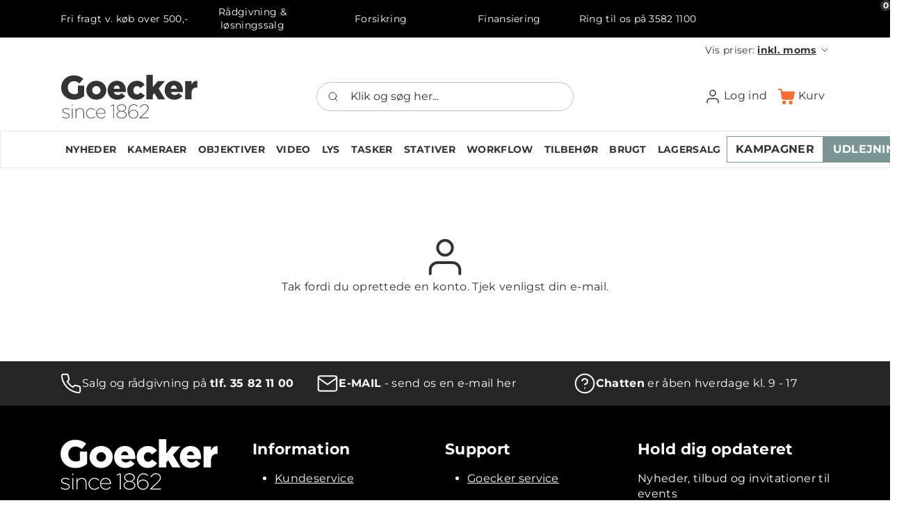

--- FILE ---
content_type: text/html; charset=utf-8
request_url: https://goecker.dk/log-ind/opret-konto/bekraeftelse
body_size: 24107
content:
	<!doctype html>
	<html lang="da">
    <head>
        <!-- v1.26.5
 -->
        <meta charset="utf-8">
        <meta name="viewport" content="height=device-height, width=device-width, initial-scale=1.0">
        <link rel="shortcut icon" href="/Files/Images/Master design/G50_50px.png">
        <link rel="apple-touch-icon" href="/Files/Templates/Designs/Swift/Assets/Images/apple-touch-icon.png">
        <meta property="og:description" content="">
<base href="https://goecker.dk/">
<meta property="og:type" content="website">
<meta property="og:title" content="Bekræftelse">
<link rel="canonical" href="https://goecker.dk/log-ind/opret-konto/bekraeftelse" />
                        <link rel="alternate" hreflang="da-dk" href="https://goecker.dk/log-ind/opret-konto/bekraeftelse">
                            <link rel="alternate" hreflang="da" href="https://goecker.dk/log-ind/opret-konto/bekraeftelse">
                        <link rel="alternate" hreflang="sv-se" href="https://goecker.se/logga-in/inte-kund-annu/bekraeftelse">
                            <link rel="alternate" hreflang="sv" href="https://goecker.se/logga-in/inte-kund-annu/bekraeftelse">
        <title>Bekræftelse</title>
        <link href="/Files/Templates/Designs/Swift/Assets/css/styles.css?638991459232696182" rel="stylesheet" media="all" type="text/css">
            <style>
                @media ( min-width: 1600px ) {
                    .container-xxl,
                    .container-xl,
                    .container-lg,
                    .container-md,
                    .container-sm,
                    .container {
                        max-width: 1520px;
                    }
                }
            </style>
        <link href="/Files/Templates/Designs/Swift/_parsed/Swift_css/Swift_styles_3.min.css?639044286484100000" rel="stylesheet" media="all" type="text/css" data-last-modified-content="19-01-2026 14:10:48">
        <script src="/Files/Templates/Designs/Swift/Assets/js/scripts.js?638991459240758553" defer></script>
        <script type="module">
        swift.Scroll.hideHeadersOnScroll();
        swift.Scroll.handleAlternativeTheme();
            //Only load if AOS
            const aosColumns = document.querySelectorAll('[data-aos]');
            if (aosColumns.length > 0) {
                swift.AssetLoader.Load('/Files/Templates/Designs/Swift/Assets/js/aos.js?638991459240758553', 'js');
                document.addEventListener('load.swift.assetloader', function () {
                    AOS.init({ duration: 400, delay: 100, easing: 'ease-in-out', mirror: false, disable: window.matchMedia('(prefers-reduced-motion: reduce)') });
                });
            }
        </script>
        <script id="CookieConsent" src="https://policy.app.cookieinformation.com/uc.js" data-culture="da" data-gcm-version="2.0" type="text/javascript"></script>
        <script>
            window.dataLayer = window.dataLayer || [];
            function gtag() { dataLayer.push(arguments); }
        </script>
<!-- Google Tag Manager -->
<script>!function () { "use strict"; function l(e) { for (var t = e, r = 0, n = document.cookie.split(";"); r < n.length; r++) { var o = n[r].split("="); if (o[0].trim() === t) return o[1] } } function s(e) { return localStorage.getItem(e) } function u(e) { return window[e] } function A(e, t) { e = document.querySelector(e); return t ? null == e ? void 0 : e.getAttribute(t) : null == e ? void 0 : e.textContent } var e = window, t = document, r = "script", n = "dataLayer", o = "https://collect.goecker.dk", a = "https://load.collect.goecker.dk", i = "autwvzmuy", c = "2d6=EBFQPSI6WSFMOyBDRDpSA0RHQ0tQExpIHhoIGR0SBlsdHg%3D%3D", g = "stapeUserId", v = "", E = "", d = !1; try { var d = !!g && (m = navigator.userAgent, !!(m = new RegExp("Version/([0-9._]+)(.*Mobile)?.*Safari.*").exec(m))) && 16.4 <= parseFloat(m[1]), f = "stapeUserId" === g, I = d && !f ? function (e, t, r) { void 0 === t && (t = ""); var n = { cookie: l, localStorage: s, jsVariable: u, cssSelector: A }, t = Array.isArray(t) ? t : [t]; if (e && n[e]) for (var o = n[e], a = 0, i = t; a < i.length; a++) { var c = i[a], c = r ? o(c, r) : o(c); if (c) return c } else console.warn("invalid uid source", e) }(g, v, E) : void 0; d = d && (!!I || f) } catch (e) { console.error(e) } var m = e, g = (m[n] = m[n] || [], m[n].push({ "gtm.start": (new Date).getTime(), event: "gtm.js" }), t.getElementsByTagName(r)[0]), v = I ? "&bi=" + encodeURIComponent(I) : "", E = t.createElement(r), f = (d && (i = 8 < i.length ? i.replace(/([a-z]{8}$)/, "kp$1") : "kp" + i), !d && a ? a : o); E.async = !0, E.src = f + "/" + i + ".js?" + c + v, null != (e = g.parentNode) && e.insertBefore(E, g) }();</script>
<!-- End Google Tag Manager -->
<script type="text/javascript">
    (function () {
        var s = document.createElement('script');
        s.async = true; s.className = 'demoup_stage1_script';
        s.src = '//static.demoup.com/api/stages/10254/stage1.js?url=' + encodeURI(document.URL);
        var m = document.getElementsByTagName('head')[0]; m.parentNode.insertBefore(s, m);
    })();</script>
<script async id='demoup_stage2_script' src='//static.demoup.com/goecker.dk/stage2.min.js'></script>
<script>
    (function () {
        var aws = document.createElement('script');
        aws.type = 'text/javascript';
        if (typeof (aws.async) != "undefined") { aws.async = true; }
        aws.src = 'https://d1pna5l3xsntoj.cloudfront.net/scripts/company/awAddGift.js#BDF028C5E2F54FF4A66534698F884A9C';
        var s = document.getElementsByTagName('script')[0];
        s.parentNode.insertBefore(aws, s);
    })();
</script>        
    </head>
	<body class="brand   js-body" id="page4174" onload="" data-priceswithvat="true">
			<header class="page-header normal top-0 d-none d-xl-block" id="page-header-desktop">
		<div class="py-0  theme theme-green-black  item_swift_6columnsflex"  data-swift-gridrow>
			<div class="container-xl">
				<div class="d-flex flex-row gap-3 align-items-center">
					<div class="col flex-grow-1">
	<div class="py-2 fs-7 text-center  item_swift_textbanner">
		<div id="48064" class="user-select-none" style="scroll-margin-top:var(--header-height,150px)"></div>
			<a href="https://goecker.dk/samhandelsbetingelser" class="text-decoration-none text-decoration-underline-hover">
				Fri fragt v. køb over 500,-
			</a>
	</div>
					</div>
					<div class="col flex-grow-1">
	<div class="py-2 fs-7 text-center  item_swift_textbanner">
		<div id="48066" class="user-select-none" style="scroll-margin-top:var(--header-height,150px)"></div>
			<a href="https://goecker.dk/raadgivning-og-loesningssalg" class="text-decoration-none text-decoration-underline-hover">
				Rådgivning & løsningssalg
			</a>
	</div>
					</div>
					<div class="col flex-grow-1">
	<div class="py-2 fs-7 text-center  item_swift_textbanner">
		<div id="48068" class="user-select-none" style="scroll-margin-top:var(--header-height,150px)"></div>
			<a href="https://goecker.dk/forsikring" class="text-decoration-none text-decoration-underline-hover">
				Forsikring
			</a>
	</div>
					</div>
					<div class="col flex-grow-1">
	<div class="py-2 fs-7 text-center  item_swift_textbanner">
		<div id="48070" class="user-select-none" style="scroll-margin-top:var(--header-height,150px)"></div>
			<a href="https://goecker.dk/finansiering" class="text-decoration-none text-decoration-underline-hover">
				Finansiering
			</a>
	</div>
					</div>
					<div class="col flex-grow-1">
	<div class="py-2 fs-7 text-center  item_swift_textbanner">
		<div id="48072" class="user-select-none" style="scroll-margin-top:var(--header-height,150px)"></div>
Ring til os på 3582 1100	</div>
					</div>
					<div class="col flex-grow-1">
<div class="h-100 position-relative d-flex flex-column mb-0-last-child p-0  align-items-center text-center  item_swift_text">
	<div id="14728" class="user-select-none position-absolute top-0" style="scroll-margin-top:var(--header-height,150px)"></div>
<h2 class="h3 text-inherit opacity-100 mw-75ch mb-3"><div id="trustboxwidgetHeader"/></h2>
</div>
					</div>
				</div>
			</div>
		</div>
		<div class="py-0   theme theme-black-on-white-orange-buttons   item_swift_2columnsflex"  data-swift-gridrow>
			<div class="container-xl">
				<div class="d-flex flex-row gap-1 gap-md-4 gap-lg-5 align-items-center">
					<div class="col flex-grow-1">
					</div>
					<div class="col flex-grow-1">
<nav class="navbar navbar-expand d-none d-lg-flex nav-wrapper py-0 mx-n2 flex-row justify-content-end text-end">
		<ul class="navbar-nav flex-row">
			<li class="nav-item dropdown">
		<span class="nav-link text-nowrap dropdown-toggle cursor-pointer fs-7 fw-normal " role="button" aria-haspopup="true" aria-expanded="false" data-bs-toggle="dropdown" data-bs-offset="0,0">
			<span class="align-middle">Vis priser: <span class="fw-bold text-decoration-underline">inkl. moms</span></span>
					<span class="icon-2">
			<svg xmlns="http://www.w3.org/2000/svg" width="24" height="24" viewBox="0 0 24 24" fill="none" stroke="currentColor" stroke-width="1.5" stroke-linecap="round" stroke-linejoin="round" class="feather feather-chevron-down"><polyline points="6 9 12 15 18 9"></polyline></svg>
		</span>
		</span>
		<ul class="dropdown-menu mt-0  theme light">
			<li>
				<a href="#" class="dropdown-item py-2 text-decoration-underline-hover fs-7 fw-normal " onclick="document.getElementById('ShowPricesWithVatInput').value='true';document.getElementById('ShowPricesWithVatForm').submit();return false;">Inkl. moms</a>
			</li>
			<li>
				<a href="#" class="dropdown-item py-2 text-decoration-underline-hover fs-7 fw-normal " onclick="document.getElementById('ShowPricesWithVatInput').value='false';document.getElementById('ShowPricesWithVatForm').submit();return false;">Ekskl. moms</a>
			</li>
		</ul>
		<form id="ShowPricesWithVatForm" class="hidden" method="post">
			<input type="hidden" id="ShowPricesWithVatInput" name="Smartpage:ShowPricesWithVat" value="" />
		</form>
	</li>
	</ul>
</nav>
<nav class="navbar navbar-expand d-flex d-lg-none nav-wrapper py-0 mx-n2 flex-row justify-content-end text-end">
		<div class="navbar-nav flex-row">
	</div>
</nav>
					</div>
				</div>
			</div>
		</div>
		<div class="py-3   theme theme-black-on-white-orange-buttons   item_swift_3columnsflex"  data-swift-gridrow>
			<div class="container-xl">
				<div class="d-flex flex-row gap-3 align-items-center">
					<div class="col flex-grow-1">
<figure class="m-0 d-flex justify-content-start item_swift_logo">
	<div id="17105" class="user-select-none" style="scroll-margin-top:var(--header-height,150px)"></div>
		<a href="/hjem" class="text-decoration-none" aria-label="Goecker Logo">
			<div style="width: 200px"> 
				<?xml version="1.0" encoding="utf-8"?>
<!-- Generator: Adobe Illustrator 25.3.1, SVG Export Plug-In . SVG Version: 6.00 Build 0)  -->
<svg version="1.1" id="Layer_1" xmlns="http://www.w3.org/2000/svg" xmlns:xlink="http://www.w3.org/1999/xlink" x="0px" y="0px"
	 viewBox="0 0 204 67.33" enable-background="new 0 0 204 67.33" xml:space="preserve">
	 <style>
	 	.st1 {
	 	fill: currentColor
	 	}
	 </style>
<g>
	<g id="Group_19" transform="translate(-134 -20)">
		<g id="Path_20">
			<path class="st1" d="M160.57,37.52h9.06v15.48c-4.2,3.46-9.49,5.34-14.94,5.31c-10.71,0-18.72-7.37-18.72-17.79v-0.1
				c0-10.02,7.86-17.88,18.52-17.88c6.04,0,10.32,1.87,13.96,5.01l-5.6,6.73c-2.46-2.07-4.91-3.24-8.3-3.24
				c-4.96,0-8.79,4.18-8.79,9.43v0.1c0,5.56,3.88,9.53,9.34,9.53c1.94,0.08,3.85-0.41,5.5-1.42L160.57,37.52z M204.13,44.45v-0.1
				c0-7.77,5.55-13.91,13.41-13.91c9.19,0,13.41,6.73,13.41,14.55c0,0.59,0,1.28-0.05,1.92h-17.79c0.74,2.9,2.85,4.37,5.75,4.37
				c2.21,0,3.98-0.83,5.9-2.7l5.16,4.27c-2.56,3.25-6.24,5.41-11.55,5.41C210.03,58.26,204.13,52.71,204.13,44.45 M222.21,42.14
				c-0.34-2.95-2.06-4.82-4.62-4.82c-2.46,0-4.13,1.92-4.62,4.82H222.21z M232.87,44.45v-0.1c0-7.52,5.85-13.86,14.25-13.86
				c5.45,0,9.09,2.36,11.35,5.95l-6.34,4.72c-1.28-1.77-2.7-2.8-4.96-2.8c-3,0-5.21,2.65-5.21,5.9v0.1c0,3.44,2.16,6.04,5.31,6.04
				c2.21,0,3.63-1.03,5.11-2.75l6.24,4.52c-2.46,3.63-5.99,6.09-11.84,6.09c-7.57,0.11-13.8-5.95-13.91-13.52
				C232.87,44.64,232.87,44.54,232.87,44.45 M261.07,21.75h9.34v18.18l7.22-8.88h10.56l-9.24,10.66l9.48,15.93h-10.27l-5.35-9.04
				l-2.41,2.8v6.24h-9.34L261.07,21.75z M287.79,44.45v-0.1c0-7.77,5.55-13.91,13.41-13.91c9.19,0,13.41,6.73,13.41,14.55
				c0,0.59,0,1.28-0.05,1.92h-17.79c0.74,2.9,2.85,4.37,5.75,4.37c2.21,0,3.98-0.83,5.9-2.7l5.16,4.27
				c-2.55,3.25-6.24,5.41-11.55,5.41C293.69,58.25,287.79,52.7,287.79,44.45 M305.87,42.14c-0.34-2.95-2.06-4.82-4.62-4.82
				c-2.46,0-4.13,1.92-4.62,4.82H305.87z M317.92,31.03h9.34v5.35c1.53-3.63,3.98-5.99,8.4-5.8v9.83h-0.79
				c-4.86,0-7.62,2.8-7.62,8.95v8.26h-9.34L317.92,31.03z M172.85,44.45v-0.1c0-7.57,6.19-13.91,14.74-13.91
				c8.5,0,14.64,6.24,14.64,13.81v0.1c0,7.56-6.19,13.9-14.74,13.9C178.99,58.26,172.85,52.02,172.85,44.45 M187.59,38.25
				c-3.35,0-6.06,2.71-6.06,6.06c0,3.35,2.71,6.06,6.06,6.06c3.35,0,6.06-2.71,6.06-6.06c0,0,0,0,0,0
				C193.65,40.97,190.94,38.25,187.59,38.25"/>
		</g>
	</g>
	<g>
		<path class="st1" d="M3.3,63.68l0.55-0.72c1.61,1.27,3.54,1.99,5.42,1.99c2.33,0,4.15-1.24,4.15-3.03v-0.06c0-2.05-2.19-2.68-4.41-3.28
			c-2.71-0.78-5.04-1.53-5.04-3.95v-0.06c0-2.16,1.99-3.8,4.96-3.8c1.67,0,3.57,0.58,5.1,1.61l-0.52,0.78
			c-1.38-0.98-3.08-1.53-4.61-1.53c-2.39,0-3.98,1.24-3.98,2.85v0.06c0,1.81,2.05,2.48,4.41,3.14c2.65,0.72,5.04,1.55,5.04,4.09
			v0.06c0,2.39-2.25,3.97-5.16,3.97C7.13,65.81,4.88,65.01,3.3,63.68z"/>
		<path class="st1" d="M17.73,45.28h1.24v1.76h-1.24V45.28z M17.88,51.04h0.95v14.52h-0.95V51.04z"/>
		<path class="st1" d="M23.2,51.04h0.92v3.46c0.66-1.73,2.48-3.8,5.59-3.8c3.83,0,5.99,2.59,5.99,6.37v8.5h-0.92V57.2
			c0-3.37-1.81-5.65-5.19-5.65c-3.05,0-5.47,2.51-5.47,5.82v8.18H23.2V51.04z"/>
		<path class="st1" d="M38.61,58.32v-0.06c0-4.09,3.23-7.58,7.43-7.58c2.68,0,4.38,1.21,5.79,2.68l-0.66,0.66c-1.27-1.35-2.85-2.48-5.16-2.48
			c-3.66,0-6.42,3.03-6.42,6.68v0.06c0,3.66,2.85,6.74,6.48,6.74c2.3,0,3.95-1.18,5.21-2.59l0.66,0.58
			c-1.41,1.64-3.23,2.88-5.93,2.88C41.84,65.9,38.61,62.44,38.61,58.32z"/>
		<path class="st1" d="M53.3,58.3v-0.06c0-4.26,2.94-7.55,6.94-7.55c4.38,0,6.65,3.75,6.65,7.63v0.32H54.31c0.17,3.95,2.97,6.4,6.22,6.4
			c2.25,0,4.06-1.18,5.21-2.68l0.69,0.55c-1.33,1.73-3.28,3-5.93,3C56.59,65.9,53.3,62.93,53.3,58.3z M65.89,57.81
			c-0.14-3.17-2.07-6.25-5.7-6.25c-3.28,0-5.7,2.68-5.88,6.25H65.89z"/>
		<path class="st1" d="M78.45,46.31l-3.8,1.53l-0.32-0.78l4.32-1.81h0.75v20.31h-0.95V46.31z"/>
		<path class="st1" d="M83.18,60.31v-0.06c0-2.51,2.16-4.44,4.96-5.1c-2.39-0.75-4.18-2.36-4.18-4.78v-0.06c0-3.02,3.03-5.21,6.66-5.21
			s6.66,2.19,6.66,5.21v0.06c0,2.42-1.79,4.03-4.18,4.78c2.79,0.69,4.93,2.62,4.93,5.1v0.06c0,3.08-2.94,5.53-7.4,5.53
			C86.11,65.84,83.18,63.39,83.18,60.31z M97.03,60.37v-0.06c0-2.74-2.91-4.7-6.45-4.7c-3.54,0-6.4,1.93-6.4,4.67v0.06
			c0,2.48,2.45,4.61,6.42,4.61C94.61,64.95,97.03,62.85,97.03,60.37z M96.25,50.37v-0.06c0-2.48-2.51-4.32-5.67-4.32
			c-3.17,0-5.65,1.81-5.65,4.29v0.06c0,2.65,2.59,4.41,5.67,4.41C93.72,54.75,96.25,53.02,96.25,50.37z"/>
		<path class="st1" d="M102.91,63.86c-1.61-1.58-2.45-3.89-2.45-7.78v-0.06c0-6.22,3.02-10.98,8.04-10.98c2.19,0,4.03,0.86,5.7,2.33l-0.63,0.75
			c-1.5-1.38-3.2-2.19-5.16-2.19c-4.41,0-6.97,4.44-6.97,10.23v1.7c0.84-2.77,3.4-4.7,6.51-4.7c3.89,0,7,2.56,7,6.17v0.06
			c0,3.57-3.03,6.51-6.97,6.51C105.85,65.9,104.09,65.07,102.91,63.86z M113.94,59.42v-0.06c0-3.05-2.56-5.33-6.02-5.33
			c-3.34,0-5.96,2.56-5.96,5.36v0.06c0,3.05,2.68,5.56,6.08,5.56C111.46,65.01,113.94,62.39,113.94,59.42z"/>
		<path class="st1" d="M116.79,64.89l8.5-8.04c3.2-3,3.95-4.7,3.95-6.42c0-2.51-2.16-4.47-5.01-4.47c-2.79,0-4.72,1.58-6.14,3.95l-0.78-0.49
			c1.5-2.56,3.6-4.32,6.97-4.32c3.51,0,5.96,2.33,5.96,5.24v0.06c0,2.16-0.92,3.86-4.32,7.09l-7.55,7.14h12.13v0.92h-13.71V64.89z"
			/>
	</g>
</g>
<g>
</g>
<g>
</g>
<g>
</g>
<g>
</g>
<g>
</g>
<g>
</g>
</svg>
			</div>
		</a>
</figure>
					</div>
					<div class="col flex-grow-1">
<div class="d-flex align-items-center h-100 my-auto search-modal field justify-content-end item_swift_searchfield_custom">
	<div class="js-async-fetch-placeholder" style="width: 100%">
		<div class="dropdown js-type-ahead-dropdown type-ahead-dropdown">
			<form method="get"
				  action="/Default.aspx?ID=4182"
				  data-search-results-page=""
				  data-product-details-page="/Default.aspx?ID=4182"
				  data-product-list-page="/Default.aspx?ID=4182"
				  data-search-layout="field"
				  class="js-suggest-form suggest-form">
				<input type="hidden" class="js-type-ahead-parameter">
				<input type="hidden" name="ID" value="4182">
				<input type="hidden" name="redirect" value="false">
				<input type="hidden" name="SearchLayout" value="field">
				<label for="searchField_17111" class="visually-hidden">Klik og søg her...</label>
				<span class="position-absolute top-0 icon-2 px-3 d-flex align-items-center h-100 search-icon">
					<svg xmlns="http://www.w3.org/2000/svg" width="24" height="24" viewBox="0 0 24 24" fill="none" stroke="currentColor" stroke-width="1.5" stroke-linecap="round" stroke-linejoin="round" class="feather feather-search"><circle cx="11" cy="11" r="8"></circle><line x1="21" y1="21" x2="16.65" y2="16.65"></line></svg>
				</span>
				<input id="searchField_17111"
					   class="form-control js-type-ahead-field type-ahead-field py-2 ps-5 pe-3"
					   type="search"
					   placeholder="Klik og søg her..."
					   autocomplete="off"
					   maxlength="255"
					   name="q"
					   value=""
					   data-original=""
					   onfocus="swift.Typeahead.init()"
					   readonly>
				<button type="button"
						onclick="var f = document.getElementById('searchField_17111'); f.value = ''; f.focus();"
						class="btn h-100 icon-2 reset-search"
						aria-label="Ryd søgning"
						style="opacity: 0; position: absolute; top: 0; right: 0; visibility: hidden;">
					<svg xmlns="http://www.w3.org/2000/svg" width="24" height="24" viewBox="0 0 24 24" fill="none" stroke="currentColor" stroke-width="1.5" stroke-linecap="round" stroke-linejoin="round" class="feather feather-x"><line x1="18" y1="6" x2="6" y2="18"></line><line x1="6" y1="6" x2="18" y2="18"></line></svg>
				</button>
			</form>
		</div>
	</div>
</div>
					</div>
					<div class="col flex-grow-1">
<div class="nav-wrapper item_swift_navigation">
<nav class="d-flex py-0 flex-row justify-content-end text-end">
    <ul class="nav flex-nowrap flex-row">
                <li class="nav-item dropdown">
                        <a href="/log-ind" class="p-2 nav-link text-nowrap text-decoration-underline-hover fs-6 fw-normal text-regular dropdown-toggle"  role="button" aria-haspopup="true" aria-expanded="false" data-bs-toggle="dropdown" data-bs-offset="0,0"  id="Navigation_Page_Desktop_4172_17107">
                            <span class="icon-3 pe-none"><svg xmlns="http://www.w3.org/2000/svg" width="24" height="24" viewBox="0 0 24 24" fill="none" stroke="currentColor" stroke-width="1.5" stroke-linecap="round" stroke-linejoin="round" class="feather feather-user"><path d="M20 21v-2a4 4 0 0 0-4-4H8a4 4 0 0 0-4 4v2"></path><circle cx="12" cy="7" r="4"></circle></svg></span>
                        <span>Log ind</span>
                        </a>
                        <ul class="dropdown-menu  theme theme-gray" aria-labelledby="Navigation_Page_Desktop_4172_17107">
                                <li>
                                        <a href="/log-ind/log-ind" class="dropdown-item py-2 text-decoration-underline-hover fs-6 fw-normal text-regular"  id="Navigation_Page_4176_17107">Log ind</a>
                                </li>
                                <li>
                                        <a href="/log-ind/log-ind?LoginAction=Recovery" class="dropdown-item py-2 text-decoration-underline-hover fs-6 fw-normal text-regular"  id="Navigation_Page_4175_17107">Glemt kodeord</a>
                                </li>
                                <li>
                                        <a href="/log-ind/opret-konto" class="dropdown-item py-2 text-decoration-underline-hover fs-6 fw-normal text-regular"  id="Navigation_Page_4173_17107">Opret konto</a>
                                </li>
                                                    </ul>
                </li>
                <li class="nav-item">
                        <a href="/kurv" class="p-2 nav-link text-nowrap text-decoration-underline-hover fs-6 fw-normal text-regular"   id="Navigation_Page_Desktop_4160_17107">
                            <span class="icon-3 pe-none"><?xml version="1.0" encoding="UTF-8"?>
<svg width="457px" height="436px" viewBox="0 0 457 436" version="1.1" xmlns="http://www.w3.org/2000/svg" xmlns:xlink="http://www.w3.org/1999/xlink">
    <title>cart</title>
    <g id="Page-1" stroke="none" stroke-width="1" fill="none" fill-rule="evenodd">
        <g id="cart" transform="translate(0.000000, 0.915000)" fill="#F37033" fill-rule="nonzero">
            <path d="M345.805,328.549975 C316.482,328.522 292.688,352.27 292.658973,381.593 C292.63,410.916 316.379,434.71 345.702,434.739025 C375.025,434.767 398.819,411.019 398.848,381.696 C398.848,381.679 398.848,381.662 398.848,381.645 C398.82,352.353 375.096,328.607 345.805,328.549975 Z" id="Path"></path>
            <path d="M439.976,74.306 C438.706,74.06 437.415,73.935 436.121,73.933 L112.845,73.933 L107.725,39.68 C104.535,16.932 85.077,0.007 62.106,0 L20.48,0 C9.169,0 0,9.169 0,20.48 C0,31.791 9.169,40.96 20.48,40.96 L62.157,40.96 C64.761,40.941 66.965,42.88 67.277,45.466 L98.816,261.632 C103.14,289.1 126.767,309.364 154.573,309.453049 L367.616,309.453049 C394.387,309.488 417.482,290.673 422.861,264.448 L456.192,98.304 C458.341,87.199 451.081,76.455 439.976,74.306 Z" id="Path"></path>
            <path d="M215.737,379.371 C214.49,350.908 191,328.502 162.509,328.600673 L162.509,328.600673 C133.21,329.785 110.418,354.497 111.602,383.796 C112.738,411.909 135.607,434.254 163.738,434.739 L165.018,434.739 C194.313,433.455 217.02,408.666 215.737,379.371 Z" id="Path"></path>
        </g>
    </g>
</svg></span>
                        <span>Kurv</span>
                        <span class="js-cart-qty mini-cart-quantity pe-none"  data-order-context="">0</span>
                        </a>
                </li>
    </ul>
</nav>
</div>
					</div>
				</div>
			</div>
		</div>
		<div class="py-2   theme theme-gray-border   item_swift_2columnsflex"  data-swift-gridrow>
			<div class="container-xl">
				<div class="d-flex flex-row gap-1 gap-md-4 gap-lg-5 align-items-center">
					<div class="col flex-grow-1">
<div class="nav-wrapper item_swift_navigation">
<nav class="d-flex py-0 flex-row justify-content-start text-start">
    <ul class="nav flex-nowrap flex-row">
                <li class="nav-item">
                        <a href="/nyheder" class="p-2 nav-link text-nowrap text-decoration-underline-hover fs-7 fw-bold text-uppercase"   id="Navigation_Page_Desktop_5730_10126">
                        <span>Nyheder</span>
                        </a>
                </li>
                <li class="nav-item dropdown">
                            <span class="p-2 nav-link text-nowrap fs-7 fw-bold text-uppercase dropdown-toggle "  role="button" aria-haspopup="true" aria-expanded="false" data-bs-toggle="dropdown" data-bs-offset="0,0" id="Navigation_Page_Desktop_4143_10126">
                        <span>Kameraer</span>
                    </span>
                        <ul class="dropdown-menu  theme theme-gray" aria-labelledby="Navigation_Page_Desktop_4143_10126">
                                <li>
                                        <a href="/kameraer/alle-kameraer" class="dropdown-item py-2 text-decoration-underline-hover fs-7 fw-bold text-uppercase"  id="Navigation_Page_4531_10126">Alle kameraer</a>
                                </li>
                                <li>
                                        <a href="/kameraer/mirrorless" class="dropdown-item py-2 text-decoration-underline-hover fs-7 fw-bold text-uppercase"  id="Navigation_Page_4384_10126">Mirrorless</a>
                                </li>
                                <li>
                                        <a href="/kameraer/video-kamera" class="dropdown-item py-2 text-decoration-underline-hover fs-7 fw-bold text-uppercase"  id="Navigation_Page_4529_10126">Video kamera</a>
                                </li>
                                <li>
                                        <a href="/kameraer/dslr" class="dropdown-item py-2 text-decoration-underline-hover fs-7 fw-bold text-uppercase"  id="Navigation_Page_4532_10126">DSLR</a>
                                </li>
                                <li>
                                        <a href="/kameraer/mellemformat" class="dropdown-item py-2 text-decoration-underline-hover fs-7 fw-bold text-uppercase"  id="Navigation_Page_4616_10126">Mellemformat</a>
                                </li>
                                <li>
                                        <a href="/kameraer/ptz-kamera" class="dropdown-item py-2 text-decoration-underline-hover fs-7 fw-bold text-uppercase"  id="Navigation_Page_4533_10126">PTZ kamera</a>
                                </li>
                                <li>
                                        <a href="/kameraer/droner" class="dropdown-item py-2 text-decoration-underline-hover fs-7 fw-bold text-uppercase"  id="Navigation_Page_4534_10126">Droner</a>
                                </li>
                                <li>
                                        <a href="/kameraer/action-kamera" class="dropdown-item py-2 text-decoration-underline-hover fs-7 fw-bold text-uppercase"  id="Navigation_Page_4535_10126">Action kamera</a>
                                </li>
                                <li>
                                        <a href="/kameraer/kompakt-kamera" class="dropdown-item py-2 text-decoration-underline-hover fs-7 fw-bold text-uppercase"  id="Navigation_Page_4536_10126">Kompakt kamera</a>
                                </li>
                                <li>
                                        <a href="/kameraer/teknisk-kamera" class="dropdown-item py-2 text-decoration-underline-hover fs-7 fw-bold text-uppercase"  id="Navigation_Page_4537_10126">Teknisk kamera</a>
                                </li>
                                <li>
                                        <a href="/kameraer/instant-analog" class="dropdown-item py-2 text-decoration-underline-hover fs-7 fw-bold text-uppercase"  id="Navigation_Page_4538_10126">Instant & Analog</a>
                                </li>
                                <li>
                                        <a href="/kameraer/timelapse-kamera" class="dropdown-item py-2 text-decoration-underline-hover fs-7 fw-bold text-uppercase"  id="Navigation_Page_4539_10126">Timelapse kamera</a>
                                </li>
                                                    </ul>
                </li>
                <li class="nav-item dropdown">
                            <span class="p-2 nav-link text-nowrap fs-7 fw-bold text-uppercase dropdown-toggle "  role="button" aria-haspopup="true" aria-expanded="false" data-bs-toggle="dropdown" data-bs-offset="0,0" id="Navigation_Page_Desktop_4145_10126">
                        <span>Objektiver</span>
                    </span>
                        <ul class="dropdown-menu  theme theme-gray" aria-labelledby="Navigation_Page_Desktop_4145_10126">
                                <li>
                                        <a href="/objektiver/alle-objektiver" class="dropdown-item py-2 text-decoration-underline-hover fs-7 fw-bold text-uppercase"  id="Navigation_Page_4551_10126">Alle objektiver</a>
                                </li>
                                <li>
                                        <a href="/objektiver/canon-objektiver" class="dropdown-item py-2 text-decoration-underline-hover fs-7 fw-bold text-uppercase"  id="Navigation_Page_4540_10126">Canon objektiver</a>
                                </li>
                                <li>
                                        <a href="/objektiver/sony-objektiver" class="dropdown-item py-2 text-decoration-underline-hover fs-7 fw-bold text-uppercase"  id="Navigation_Page_4541_10126">Sony objektiver</a>
                                </li>
                                <li>
                                        <a href="/objektiver/nikon-objektiver" class="dropdown-item py-2 text-decoration-underline-hover fs-7 fw-bold text-uppercase"  id="Navigation_Page_4542_10126">Nikon objektiver</a>
                                </li>
                                <li>
                                        <a href="/objektiver/fuji-objektiver" class="dropdown-item py-2 text-decoration-underline-hover fs-7 fw-bold text-uppercase"  id="Navigation_Page_4543_10126">Fuji objektiver</a>
                                </li>
                                <li>
                                        <a href="/objektiver/leica-objektiver" class="dropdown-item py-2 text-decoration-underline-hover fs-7 fw-bold text-uppercase"  id="Navigation_Page_4544_10126">Leica objektiver</a>
                                </li>
                                <li>
                                        <a href="/objektiver/hasselblad-objektiver" class="dropdown-item py-2 text-decoration-underline-hover fs-7 fw-bold text-uppercase"  id="Navigation_Page_4545_10126">Hasselblad objektiver</a>
                                </li>
                                <li>
                                        <a href="/objektiver/panasonic-objektiver" class="dropdown-item py-2 text-decoration-underline-hover fs-7 fw-bold text-uppercase"  id="Navigation_Page_4546_10126">Panasonic objektiver</a>
                                </li>
                                <li>
                                        <a href="/objektiver/sigma-objektiver" class="dropdown-item py-2 text-decoration-underline-hover fs-7 fw-bold text-uppercase"  id="Navigation_Page_4547_10126">Sigma objektiver</a>
                                </li>
                                <li>
                                        <a href="/objektiver/tamron-objektiver" class="dropdown-item py-2 text-decoration-underline-hover fs-7 fw-bold text-uppercase"  id="Navigation_Page_4548_10126">Tamron objektiver</a>
                                </li>
                                <li>
                                        <a href="/objektiver/objektiv-tilbehoer" class="dropdown-item py-2 text-decoration-underline-hover fs-7 fw-bold text-uppercase"  id="Navigation_Page_4549_10126">Objektiv tilbehør</a>
                                </li>
                                <li>
                                        <a href="/objektiver/objektivfiltre" class="dropdown-item py-2 text-decoration-underline-hover fs-7 fw-bold text-uppercase"  id="Navigation_Page_4550_10126">Objektivfiltre</a>
                                </li>
                                <li>
                                        <a href="/objektiver/kikkerter" class="dropdown-item py-2 text-decoration-underline-hover fs-7 fw-bold text-uppercase"  id="Navigation_Page_5491_10126">Kikkerter</a>
                                </li>
                                                    </ul>
                </li>
                <li class="nav-item dropdown">
                            <span class="p-2 nav-link text-nowrap fs-7 fw-bold text-uppercase dropdown-toggle "  role="button" aria-haspopup="true" aria-expanded="false" data-bs-toggle="dropdown" data-bs-offset="0,0" id="Navigation_Page_Desktop_4148_10126">
                        <span>Video</span>
                    </span>
                        <ul class="dropdown-menu  theme theme-gray" aria-labelledby="Navigation_Page_Desktop_4148_10126">
                                <li>
                                        <a href="/video/alt-video" class="dropdown-item py-2 text-decoration-underline-hover fs-7 fw-bold text-uppercase"  id="Navigation_Page_4553_10126">Alt video</a>
                                </li>
                                <li>
                                        <a href="/video/videokamera" class="dropdown-item py-2 text-decoration-underline-hover fs-7 fw-bold text-uppercase"  id="Navigation_Page_4554_10126">Videokamera</a>
                                </li>
                                <li>
                                        <a href="/video/cine-objektiver" class="dropdown-item py-2 text-decoration-underline-hover fs-7 fw-bold text-uppercase"  id="Navigation_Page_4555_10126">Cine objektiver</a>
                                </li>
                                <li>
                                        <a href="/video/lyd" class="dropdown-item py-2 text-decoration-underline-hover fs-7 fw-bold text-uppercase"  id="Navigation_Page_4556_10126">Lyd</a>
                                </li>
                                <li>
                                        <a href="/video/rigs" class="dropdown-item py-2 text-decoration-underline-hover fs-7 fw-bold text-uppercase"  id="Navigation_Page_4557_10126">Rigs</a>
                                </li>
                                <li>
                                        <a href="/video/gimbals" class="dropdown-item py-2 text-decoration-underline-hover fs-7 fw-bold text-uppercase"  id="Navigation_Page_4558_10126">Gimbals</a>
                                </li>
                                <li>
                                        <a href="/video/recorders-monitors" class="dropdown-item py-2 text-decoration-underline-hover fs-7 fw-bold text-uppercase"  id="Navigation_Page_4559_10126">Recorders & Monitors</a>
                                </li>
                                <li>
                                        <a href="/video/livestreaming" class="dropdown-item py-2 text-decoration-underline-hover fs-7 fw-bold text-uppercase"  id="Navigation_Page_4560_10126">Livestreaming</a>
                                </li>
                                <li>
                                        <a href="/video/traadloest-videosystem" class="dropdown-item py-2 text-decoration-underline-hover fs-7 fw-bold text-uppercase"  id="Navigation_Page_4561_10126">Trådløst videosystem</a>
                                </li>
                                <li>
                                        <a href="/video/sliders-jibs-dollys" class="dropdown-item py-2 text-decoration-underline-hover fs-7 fw-bold text-uppercase"  id="Navigation_Page_4562_10126">Sliders / Jibs / Dollys</a>
                                </li>
                                                    </ul>
                </li>
                <li class="nav-item dropdown">
                            <span class="p-2 nav-link text-nowrap fs-7 fw-bold text-uppercase dropdown-toggle "  role="button" aria-haspopup="true" aria-expanded="false" data-bs-toggle="dropdown" data-bs-offset="0,0" id="Navigation_Page_Desktop_4142_10126">
                        <span>Lys</span>
                    </span>
                        <ul class="dropdown-menu  theme theme-gray" aria-labelledby="Navigation_Page_Desktop_4142_10126">
                                <li>
                                        <a href="/lys/alt-lys" class="dropdown-item py-2 text-decoration-underline-hover fs-7 fw-bold text-uppercase"  id="Navigation_Page_4563_10126">Alt lys</a>
                                </li>
                                <li>
                                        <a href="/lys/led-lys" class="dropdown-item py-2 text-decoration-underline-hover fs-7 fw-bold text-uppercase"  id="Navigation_Page_4567_10126">LED lys</a>
                                </li>
                                <li>
                                        <a href="/lys/flash" class="dropdown-item py-2 text-decoration-underline-hover fs-7 fw-bold text-uppercase"  id="Navigation_Page_4568_10126">Flash</a>
                                </li>
                                <li>
                                        <a href="/lys/lys-tilbehoer" class="dropdown-item py-2 text-decoration-underline-hover fs-7 fw-bold text-uppercase"  id="Navigation_Page_4569_10126">Lys tilbehør</a>
                                </li>
                                <li>
                                        <a href="/lys/baggrunde" class="dropdown-item py-2 text-decoration-underline-hover fs-7 fw-bold text-uppercase"  id="Navigation_Page_4570_10126">Baggrunde</a>
                                </li>
                                <li>
                                        <a href="/lys/lampe-baggrund-studie-stativer" class="dropdown-item py-2 text-decoration-underline-hover fs-7 fw-bold text-uppercase"  id="Navigation_Page_4571_10126">Lampe/Baggrund & Studie stativer</a>
                                </li>
                                <li>
                                        <a href="/lys/apple-boxes" class="dropdown-item py-2 text-decoration-underline-hover fs-7 fw-bold text-uppercase"  id="Navigation_Page_4572_10126">Apple boxes</a>
                                </li>
                                <li>
                                        <a href="/lys/fotoborde-lystelte" class="dropdown-item py-2 text-decoration-underline-hover fs-7 fw-bold text-uppercase"  id="Navigation_Page_4573_10126">Fotoborde/lystelte</a>
                                </li>
                                <li>
                                        <a href="/lys/location-gear" class="dropdown-item py-2 text-decoration-underline-hover fs-7 fw-bold text-uppercase"  id="Navigation_Page_4574_10126">Location gear</a>
                                </li>
                                <li>
                                        <a href="/lys/lysmaalere" class="dropdown-item py-2 text-decoration-underline-hover fs-7 fw-bold text-uppercase"  id="Navigation_Page_4575_10126">Lysmålere</a>
                                </li>
                                                    </ul>
                </li>
                <li class="nav-item dropdown">
                            <span class="p-2 nav-link text-nowrap fs-7 fw-bold text-uppercase dropdown-toggle "  role="button" aria-haspopup="true" aria-expanded="false" data-bs-toggle="dropdown" data-bs-offset="0,0" id="Navigation_Page_Desktop_4141_10126">
                        <span>Tasker</span>
                    </span>
                        <ul class="dropdown-menu  theme theme-gray" aria-labelledby="Navigation_Page_Desktop_4141_10126">
                                <li>
                                        <a href="/tasker/alle-tasker" class="dropdown-item py-2 text-decoration-underline-hover fs-7 fw-bold text-uppercase"  id="Navigation_Page_4576_10126">Alle tasker</a>
                                </li>
                                <li>
                                        <a href="/tasker/peli-case" class="dropdown-item py-2 text-decoration-underline-hover fs-7 fw-bold text-uppercase"  id="Navigation_Page_4579_10126">Peli Case</a>
                                </li>
                                <li>
                                        <a href="/tasker/kameratasker" class="dropdown-item py-2 text-decoration-underline-hover fs-7 fw-bold text-uppercase"  id="Navigation_Page_4578_10126">Kameratasker</a>
                                </li>
                                <li>
                                        <a href="/tasker/kameraremme" class="dropdown-item py-2 text-decoration-underline-hover fs-7 fw-bold text-uppercase"  id="Navigation_Page_4580_10126">Kameraremme</a>
                                </li>
                                <li>
                                        <a href="/tasker/beklaedning" class="dropdown-item py-2 text-decoration-underline-hover fs-7 fw-bold text-uppercase"  id="Navigation_Page_4581_10126">Beklædning</a>
                                </li>
                                                    </ul>
                </li>
                <li class="nav-item dropdown">
                            <span class="p-2 nav-link text-nowrap fs-7 fw-bold text-uppercase dropdown-toggle "  role="button" aria-haspopup="true" aria-expanded="false" data-bs-toggle="dropdown" data-bs-offset="0,0" id="Navigation_Page_Desktop_4369_10126">
                        <span>Stativer</span>
                    </span>
                        <ul class="dropdown-menu  theme theme-gray" aria-labelledby="Navigation_Page_Desktop_4369_10126">
                                <li>
                                        <a href="/stativer/alle-stativer" class="dropdown-item py-2 text-decoration-underline-hover fs-7 fw-bold text-uppercase"  id="Navigation_Page_4582_10126">Alle stativer</a>
                                </li>
                                <li>
                                        <a href="/stativer/kamerastativ" class="dropdown-item py-2 text-decoration-underline-hover fs-7 fw-bold text-uppercase"  id="Navigation_Page_4584_10126">Kamerastativ</a>
                                </li>
                                <li>
                                        <a href="/stativer/videostativ" class="dropdown-item py-2 text-decoration-underline-hover fs-7 fw-bold text-uppercase"  id="Navigation_Page_4585_10126">Videostativ</a>
                                </li>
                                <li>
                                        <a href="/stativer/stativhoveder" class="dropdown-item py-2 text-decoration-underline-hover fs-7 fw-bold text-uppercase"  id="Navigation_Page_4586_10126">Stativhoveder</a>
                                </li>
                                <li>
                                        <a href="/stativer/lampestativer" class="dropdown-item py-2 text-decoration-underline-hover fs-7 fw-bold text-uppercase"  id="Navigation_Page_4614_10126">Lampestativer</a>
                                </li>
                                <li>
                                        <a href="/stativer/clamps-adaptors-fittings" class="dropdown-item py-2 text-decoration-underline-hover fs-7 fw-bold text-uppercase"  id="Navigation_Page_4588_10126">Clamps/adaptors/fittings</a>
                                </li>
                                <li>
                                        <a href="/stativer/vogne-carts" class="dropdown-item py-2 text-decoration-underline-hover fs-7 fw-bold text-uppercase"  id="Navigation_Page_4589_10126">Vogne/Carts</a>
                                </li>
                                <li>
                                        <a href="/stativer/stativ-tilbehoer" class="dropdown-item py-2 text-decoration-underline-hover fs-7 fw-bold text-uppercase"  id="Navigation_Page_4590_10126">Stativ tilbehør</a>
                                </li>
                                                    </ul>
                </li>
                <li class="nav-item dropdown">
                            <span class="p-2 nav-link text-nowrap fs-7 fw-bold text-uppercase dropdown-toggle "  role="button" aria-haspopup="true" aria-expanded="false" data-bs-toggle="dropdown" data-bs-offset="0,0" id="Navigation_Page_Desktop_4149_10126">
                        <span>Workflow</span>
                    </span>
                        <ul class="dropdown-menu  theme theme-gray" aria-labelledby="Navigation_Page_Desktop_4149_10126">
                                <li>
                                        <a href="/workflow/alt-workflow" class="dropdown-item py-2 text-decoration-underline-hover fs-7 fw-bold text-uppercase"  id="Navigation_Page_4592_10126">Alt workflow</a>
                                </li>
                                <li>
                                        <a href="/workflow/blaek" class="dropdown-item py-2 text-decoration-underline-hover fs-7 fw-bold text-uppercase"  id="Navigation_Page_4595_10126">Blæk</a>
                                </li>
                                <li>
                                        <a href="/workflow/printere" class="dropdown-item py-2 text-decoration-underline-hover fs-7 fw-bold text-uppercase"  id="Navigation_Page_4594_10126">Printere</a>
                                </li>
                                <li>
                                        <a href="/workflow/fotopapir" class="dropdown-item py-2 text-decoration-underline-hover fs-7 fw-bold text-uppercase"  id="Navigation_Page_4596_10126">Fotopapir</a>
                                </li>
                                <li>
                                        <a href="/workflow/harddiske" class="dropdown-item py-2 text-decoration-underline-hover fs-7 fw-bold text-uppercase"  id="Navigation_Page_4597_10126">Harddiske</a>
                                </li>
                                <li>
                                        <a href="/workflow/monitorer" class="dropdown-item py-2 text-decoration-underline-hover fs-7 fw-bold text-uppercase"  id="Navigation_Page_4598_10126">Monitorer</a>
                                </li>
                                <li>
                                        <a href="/workflow/color-management" class="dropdown-item py-2 text-decoration-underline-hover fs-7 fw-bold text-uppercase"  id="Navigation_Page_4600_10126">Color management</a>
                                </li>
                                <li>
                                        <a href="/workflow/wacom-tegneplader" class="dropdown-item py-2 text-decoration-underline-hover fs-7 fw-bold text-uppercase"  id="Navigation_Page_4601_10126">Wacom tegneplader</a>
                                </li>
                                <li>
                                        <a href="/workflow/software" class="dropdown-item py-2 text-decoration-underline-hover fs-7 fw-bold text-uppercase"  id="Navigation_Page_4602_10126">Software</a>
                                </li>
                                <li>
                                        <a href="/workflow/hardware" class="dropdown-item py-2 text-decoration-underline-hover fs-7 fw-bold text-uppercase"  id="Navigation_Page_5944_10126">Hardware</a>
                                </li>
                                                    </ul>
                </li>
                <li class="nav-item dropdown">
                            <span class="p-2 nav-link text-nowrap fs-7 fw-bold text-uppercase dropdown-toggle "  role="button" aria-haspopup="true" aria-expanded="false" data-bs-toggle="dropdown" data-bs-offset="0,0" id="Navigation_Page_Desktop_4144_10126">
                        <span>Tilbehør</span>
                    </span>
                        <ul class="dropdown-menu  theme theme-gray" aria-labelledby="Navigation_Page_Desktop_4144_10126">
                                <li>
                                        <a href="/tilbehoer/alt-tilbehoer" class="dropdown-item py-2 text-decoration-underline-hover fs-7 fw-bold text-uppercase"  id="Navigation_Page_4603_10126">Alt tilbehør</a>
                                </li>
                                <li>
                                        <a href="/tilbehoer/hukommelseskort" class="dropdown-item py-2 text-decoration-underline-hover fs-7 fw-bold text-uppercase"  id="Navigation_Page_4605_10126">Hukommelseskort</a>
                                </li>
                                <li>
                                        <a href="/tilbehoer/batteri-lader" class="dropdown-item py-2 text-decoration-underline-hover fs-7 fw-bold text-uppercase"  id="Navigation_Page_4606_10126">Batteri & lader</a>
                                </li>
                                <li>
                                        <a href="/tilbehoer/kameragreb" class="dropdown-item py-2 text-decoration-underline-hover fs-7 fw-bold text-uppercase"  id="Navigation_Page_4607_10126">Kameragreb</a>
                                </li>
                                <li>
                                        <a href="/tilbehoer/kamera-trigger" class="dropdown-item py-2 text-decoration-underline-hover fs-7 fw-bold text-uppercase"  id="Navigation_Page_4608_10126">Kamera trigger</a>
                                </li>
                                <li>
                                        <a href="/tilbehoer/stroemforsyning" class="dropdown-item py-2 text-decoration-underline-hover fs-7 fw-bold text-uppercase"  id="Navigation_Page_4609_10126">Strømforsyning</a>
                                </li>
                                <li>
                                        <a href="/tilbehoer/kabler" class="dropdown-item py-2 text-decoration-underline-hover fs-7 fw-bold text-uppercase"  id="Navigation_Page_4610_10126">Kabler</a>
                                </li>
                                <li>
                                        <a href="/tilbehoer/drone-tilbehoer" class="dropdown-item py-2 text-decoration-underline-hover fs-7 fw-bold text-uppercase"  id="Navigation_Page_6201_10126">Drone tilbehør</a>
                                </li>
                                <li>
                                        <a href="/tilbehoer/luft-sprays-tape-div" class="dropdown-item py-2 text-decoration-underline-hover fs-7 fw-bold text-uppercase"  id="Navigation_Page_4611_10126">Luft / sprays / tape / div</a>
                                </li>
                                <li>
                                        <a href="/tilbehoer/film-kemi" class="dropdown-item py-2 text-decoration-underline-hover fs-7 fw-bold text-uppercase"  id="Navigation_Page_4612_10126">Film & kemi</a>
                                </li>
                                <li>
                                        <a href="/tilbehoer/fotoboeger" class="dropdown-item py-2 text-decoration-underline-hover fs-7 fw-bold text-uppercase"  id="Navigation_Page_4613_10126">Fotobøger</a>
                                </li>
                                                    </ul>
                </li>
                <li class="nav-item">
                        <a href="/brugt" class="p-2 nav-link text-nowrap text-decoration-underline-hover fs-7 fw-bold text-uppercase"   id="Navigation_Page_Desktop_4135_10126">
                        <span>Brugt</span>
                        </a>
                </li>
                <li class="nav-item">
                        <a href="/lagersalg" class="p-2 nav-link text-nowrap text-decoration-underline-hover fs-7 fw-bold text-uppercase"   id="Navigation_Page_Desktop_5399_10126">
                        <span>Lagersalg</span>
                        </a>
                </li>
    </ul>
</nav>
</div>
					</div>
					<div class="col flex-grow-0">
	<div id="11081" class="user-select-none" style="scroll-margin-top:var(--header-height,150px)"></div>
	<div class="d-flex justify-content-center">
		<div class="d-flex gap-3">
				<a href="/kampagner"   class="text-nowrap btn btn-secondary theme theme-black-on-white-green-buttons">KAMPAGNER</a>
				<a href="/udlejning"   class="text-nowrap btn btn-primary theme theme-black-on-white-green-buttons">UDLEJNING</a>
		</div>
	</div>
					</div>
				</div>
			</div>
		</div>
			</header>
			<header class="page-header normal top-0 d-block d-xl-none" id="page-header-mobile">
		<div class="py-1   theme light   item_swift_3columnsflex"  data-swift-gridrow>
			<div class="container-xl">
				<div class="d-flex flex-row gap-3 align-items-center">
					<div class="col flex-grow-0">
<div class="d-flex mx-n3 justify-content-start item_swift_offcanvasnavigation_custom">
    <button class="btn lh-1 px-3 py-2 text-reset" type="button" data-bs-toggle="offcanvas" data-bs-target="#navigation_10132" aria-controls="navigation_10132" aria-label="Navigation åbne knap">
                        <span class="icon-3 pe-none">
                    <svg xmlns="http://www.w3.org/2000/svg" width="15" height="13.5" viewBox="0 0 15 13.5">
	<g transform="translate(-4637.5 -2123.25)">
		<line x2="15" transform="translate(4637.5 2130)" fill="none" stroke="currentColor" stroke-width="1.5" />
		<line x2="10" transform="translate(4639.5 2124)" fill="none" stroke="currentColor" stroke-width="1.5" />
		<line x2="10" transform="translate(4639.5 2136)" fill="none" stroke="currentColor" stroke-width="1.5" />
	</g>
</svg>
                </span>
    </button>
</div>
					</div>
					<div class="col flex-grow-1">
<figure class="m-0 d-flex justify-content-start item_swift_logo">
	<div id="10134" class="user-select-none" style="scroll-margin-top:var(--header-height,150px)"></div>
		<a href="/hjem" class="text-decoration-none" aria-label="Swift">
			<div style="width: 120px"> 
				<?xml version="1.0" encoding="utf-8"?>
<!-- Generator: Adobe Illustrator 25.3.1, SVG Export Plug-In . SVG Version: 6.00 Build 0)  -->
<svg version="1.1" id="Layer_1" xmlns="http://www.w3.org/2000/svg" xmlns:xlink="http://www.w3.org/1999/xlink" x="0px" y="0px"
	 viewBox="0 0 204 67.33" enable-background="new 0 0 204 67.33" xml:space="preserve">
	 <style>
	 	.st1 {
	 	fill: currentColor
	 	}
	 </style>
<g>
	<g id="Group_19" transform="translate(-134 -20)">
		<g id="Path_20">
			<path class="st1" d="M160.57,37.52h9.06v15.48c-4.2,3.46-9.49,5.34-14.94,5.31c-10.71,0-18.72-7.37-18.72-17.79v-0.1
				c0-10.02,7.86-17.88,18.52-17.88c6.04,0,10.32,1.87,13.96,5.01l-5.6,6.73c-2.46-2.07-4.91-3.24-8.3-3.24
				c-4.96,0-8.79,4.18-8.79,9.43v0.1c0,5.56,3.88,9.53,9.34,9.53c1.94,0.08,3.85-0.41,5.5-1.42L160.57,37.52z M204.13,44.45v-0.1
				c0-7.77,5.55-13.91,13.41-13.91c9.19,0,13.41,6.73,13.41,14.55c0,0.59,0,1.28-0.05,1.92h-17.79c0.74,2.9,2.85,4.37,5.75,4.37
				c2.21,0,3.98-0.83,5.9-2.7l5.16,4.27c-2.56,3.25-6.24,5.41-11.55,5.41C210.03,58.26,204.13,52.71,204.13,44.45 M222.21,42.14
				c-0.34-2.95-2.06-4.82-4.62-4.82c-2.46,0-4.13,1.92-4.62,4.82H222.21z M232.87,44.45v-0.1c0-7.52,5.85-13.86,14.25-13.86
				c5.45,0,9.09,2.36,11.35,5.95l-6.34,4.72c-1.28-1.77-2.7-2.8-4.96-2.8c-3,0-5.21,2.65-5.21,5.9v0.1c0,3.44,2.16,6.04,5.31,6.04
				c2.21,0,3.63-1.03,5.11-2.75l6.24,4.52c-2.46,3.63-5.99,6.09-11.84,6.09c-7.57,0.11-13.8-5.95-13.91-13.52
				C232.87,44.64,232.87,44.54,232.87,44.45 M261.07,21.75h9.34v18.18l7.22-8.88h10.56l-9.24,10.66l9.48,15.93h-10.27l-5.35-9.04
				l-2.41,2.8v6.24h-9.34L261.07,21.75z M287.79,44.45v-0.1c0-7.77,5.55-13.91,13.41-13.91c9.19,0,13.41,6.73,13.41,14.55
				c0,0.59,0,1.28-0.05,1.92h-17.79c0.74,2.9,2.85,4.37,5.75,4.37c2.21,0,3.98-0.83,5.9-2.7l5.16,4.27
				c-2.55,3.25-6.24,5.41-11.55,5.41C293.69,58.25,287.79,52.7,287.79,44.45 M305.87,42.14c-0.34-2.95-2.06-4.82-4.62-4.82
				c-2.46,0-4.13,1.92-4.62,4.82H305.87z M317.92,31.03h9.34v5.35c1.53-3.63,3.98-5.99,8.4-5.8v9.83h-0.79
				c-4.86,0-7.62,2.8-7.62,8.95v8.26h-9.34L317.92,31.03z M172.85,44.45v-0.1c0-7.57,6.19-13.91,14.74-13.91
				c8.5,0,14.64,6.24,14.64,13.81v0.1c0,7.56-6.19,13.9-14.74,13.9C178.99,58.26,172.85,52.02,172.85,44.45 M187.59,38.25
				c-3.35,0-6.06,2.71-6.06,6.06c0,3.35,2.71,6.06,6.06,6.06c3.35,0,6.06-2.71,6.06-6.06c0,0,0,0,0,0
				C193.65,40.97,190.94,38.25,187.59,38.25"/>
		</g>
	</g>
	<g>
		<path class="st1" d="M3.3,63.68l0.55-0.72c1.61,1.27,3.54,1.99,5.42,1.99c2.33,0,4.15-1.24,4.15-3.03v-0.06c0-2.05-2.19-2.68-4.41-3.28
			c-2.71-0.78-5.04-1.53-5.04-3.95v-0.06c0-2.16,1.99-3.8,4.96-3.8c1.67,0,3.57,0.58,5.1,1.61l-0.52,0.78
			c-1.38-0.98-3.08-1.53-4.61-1.53c-2.39,0-3.98,1.24-3.98,2.85v0.06c0,1.81,2.05,2.48,4.41,3.14c2.65,0.72,5.04,1.55,5.04,4.09
			v0.06c0,2.39-2.25,3.97-5.16,3.97C7.13,65.81,4.88,65.01,3.3,63.68z"/>
		<path class="st1" d="M17.73,45.28h1.24v1.76h-1.24V45.28z M17.88,51.04h0.95v14.52h-0.95V51.04z"/>
		<path class="st1" d="M23.2,51.04h0.92v3.46c0.66-1.73,2.48-3.8,5.59-3.8c3.83,0,5.99,2.59,5.99,6.37v8.5h-0.92V57.2
			c0-3.37-1.81-5.65-5.19-5.65c-3.05,0-5.47,2.51-5.47,5.82v8.18H23.2V51.04z"/>
		<path class="st1" d="M38.61,58.32v-0.06c0-4.09,3.23-7.58,7.43-7.58c2.68,0,4.38,1.21,5.79,2.68l-0.66,0.66c-1.27-1.35-2.85-2.48-5.16-2.48
			c-3.66,0-6.42,3.03-6.42,6.68v0.06c0,3.66,2.85,6.74,6.48,6.74c2.3,0,3.95-1.18,5.21-2.59l0.66,0.58
			c-1.41,1.64-3.23,2.88-5.93,2.88C41.84,65.9,38.61,62.44,38.61,58.32z"/>
		<path class="st1" d="M53.3,58.3v-0.06c0-4.26,2.94-7.55,6.94-7.55c4.38,0,6.65,3.75,6.65,7.63v0.32H54.31c0.17,3.95,2.97,6.4,6.22,6.4
			c2.25,0,4.06-1.18,5.21-2.68l0.69,0.55c-1.33,1.73-3.28,3-5.93,3C56.59,65.9,53.3,62.93,53.3,58.3z M65.89,57.81
			c-0.14-3.17-2.07-6.25-5.7-6.25c-3.28,0-5.7,2.68-5.88,6.25H65.89z"/>
		<path class="st1" d="M78.45,46.31l-3.8,1.53l-0.32-0.78l4.32-1.81h0.75v20.31h-0.95V46.31z"/>
		<path class="st1" d="M83.18,60.31v-0.06c0-2.51,2.16-4.44,4.96-5.1c-2.39-0.75-4.18-2.36-4.18-4.78v-0.06c0-3.02,3.03-5.21,6.66-5.21
			s6.66,2.19,6.66,5.21v0.06c0,2.42-1.79,4.03-4.18,4.78c2.79,0.69,4.93,2.62,4.93,5.1v0.06c0,3.08-2.94,5.53-7.4,5.53
			C86.11,65.84,83.18,63.39,83.18,60.31z M97.03,60.37v-0.06c0-2.74-2.91-4.7-6.45-4.7c-3.54,0-6.4,1.93-6.4,4.67v0.06
			c0,2.48,2.45,4.61,6.42,4.61C94.61,64.95,97.03,62.85,97.03,60.37z M96.25,50.37v-0.06c0-2.48-2.51-4.32-5.67-4.32
			c-3.17,0-5.65,1.81-5.65,4.29v0.06c0,2.65,2.59,4.41,5.67,4.41C93.72,54.75,96.25,53.02,96.25,50.37z"/>
		<path class="st1" d="M102.91,63.86c-1.61-1.58-2.45-3.89-2.45-7.78v-0.06c0-6.22,3.02-10.98,8.04-10.98c2.19,0,4.03,0.86,5.7,2.33l-0.63,0.75
			c-1.5-1.38-3.2-2.19-5.16-2.19c-4.41,0-6.97,4.44-6.97,10.23v1.7c0.84-2.77,3.4-4.7,6.51-4.7c3.89,0,7,2.56,7,6.17v0.06
			c0,3.57-3.03,6.51-6.97,6.51C105.85,65.9,104.09,65.07,102.91,63.86z M113.94,59.42v-0.06c0-3.05-2.56-5.33-6.02-5.33
			c-3.34,0-5.96,2.56-5.96,5.36v0.06c0,3.05,2.68,5.56,6.08,5.56C111.46,65.01,113.94,62.39,113.94,59.42z"/>
		<path class="st1" d="M116.79,64.89l8.5-8.04c3.2-3,3.95-4.7,3.95-6.42c0-2.51-2.16-4.47-5.01-4.47c-2.79,0-4.72,1.58-6.14,3.95l-0.78-0.49
			c1.5-2.56,3.6-4.32,6.97-4.32c3.51,0,5.96,2.33,5.96,5.24v0.06c0,2.16-0.92,3.86-4.32,7.09l-7.55,7.14h12.13v0.92h-13.71V64.89z"
			/>
	</g>
</g>
<g>
</g>
<g>
</g>
<g>
</g>
<g>
</g>
<g>
</g>
<g>
</g>
</svg>
			</div>
		</a>
</figure>
					</div>
					<div class="col flex-grow-0">
<div class="nav-wrapper item_swift_navigation">
<nav class="d-flex py-0 flex-row justify-content-end text-end">
    <ul class="nav flex-nowrap flex-row">
                <li class="nav-item dropdown">
                        <a href="/log-ind" class="p-2 nav-link text-nowrap text-decoration-underline-hover fs-6 fw-normal text-uppercase dropdown-toggle"  role="button" aria-haspopup="true" aria-expanded="false" data-bs-toggle="dropdown" data-bs-offset="0,0"  id="Navigation_Page_Desktop_4172_10697">
                        <span class="visually-hidden">Log ind</span>
                            <span class="icon-3 pe-none"><svg xmlns="http://www.w3.org/2000/svg" width="24" height="24" viewBox="0 0 24 24" fill="none" stroke="currentColor" stroke-width="1.5" stroke-linecap="round" stroke-linejoin="round" class="feather feather-user"><path d="M20 21v-2a4 4 0 0 0-4-4H8a4 4 0 0 0-4 4v2"></path><circle cx="12" cy="7" r="4"></circle></svg></span>
                        </a>
                        <ul class="dropdown-menu  theme light" aria-labelledby="Navigation_Page_Desktop_4172_10697">
                                <li>
                                        <a href="/log-ind/log-ind" class="dropdown-item py-2 text-decoration-underline-hover fs-6 fw-normal text-uppercase"  id="Navigation_Page_4176_10697">Log ind</a>
                                </li>
                                <li>
                                        <a href="/log-ind/log-ind?LoginAction=Recovery" class="dropdown-item py-2 text-decoration-underline-hover fs-6 fw-normal text-uppercase"  id="Navigation_Page_4175_10697">Glemt kodeord</a>
                                </li>
                                <li>
                                        <a href="/log-ind/opret-konto" class="dropdown-item py-2 text-decoration-underline-hover fs-6 fw-normal text-uppercase"  id="Navigation_Page_4173_10697">Opret konto</a>
                                </li>
                                                    </ul>
                </li>
                <li class="nav-item">
                        <a href="/kurv" class="p-2 nav-link text-nowrap text-decoration-underline-hover fs-6 fw-normal text-uppercase"   id="Navigation_Page_Desktop_4160_10697">
                        <span class="visually-hidden">Kurv</span>
                        <span class="js-cart-qty mini-cart-quantity pe-none"  data-order-context="">0</span>
                            <span class="icon-3 pe-none"><?xml version="1.0" encoding="UTF-8"?>
<svg width="457px" height="436px" viewBox="0 0 457 436" version="1.1" xmlns="http://www.w3.org/2000/svg" xmlns:xlink="http://www.w3.org/1999/xlink">
    <title>cart</title>
    <g id="Page-1" stroke="none" stroke-width="1" fill="none" fill-rule="evenodd">
        <g id="cart" transform="translate(0.000000, 0.915000)" fill="#F37033" fill-rule="nonzero">
            <path d="M345.805,328.549975 C316.482,328.522 292.688,352.27 292.658973,381.593 C292.63,410.916 316.379,434.71 345.702,434.739025 C375.025,434.767 398.819,411.019 398.848,381.696 C398.848,381.679 398.848,381.662 398.848,381.645 C398.82,352.353 375.096,328.607 345.805,328.549975 Z" id="Path"></path>
            <path d="M439.976,74.306 C438.706,74.06 437.415,73.935 436.121,73.933 L112.845,73.933 L107.725,39.68 C104.535,16.932 85.077,0.007 62.106,0 L20.48,0 C9.169,0 0,9.169 0,20.48 C0,31.791 9.169,40.96 20.48,40.96 L62.157,40.96 C64.761,40.941 66.965,42.88 67.277,45.466 L98.816,261.632 C103.14,289.1 126.767,309.364 154.573,309.453049 L367.616,309.453049 C394.387,309.488 417.482,290.673 422.861,264.448 L456.192,98.304 C458.341,87.199 451.081,76.455 439.976,74.306 Z" id="Path"></path>
            <path d="M215.737,379.371 C214.49,350.908 191,328.502 162.509,328.600673 L162.509,328.600673 C133.21,329.785 110.418,354.497 111.602,383.796 C112.738,411.909 135.607,434.254 163.738,434.739 L165.018,434.739 C194.313,433.455 217.02,408.666 215.737,379.371 Z" id="Path"></path>
        </g>
    </g>
</svg></span>
                        </a>
                </li>
    </ul>
</nav>
</div>
					</div>
				</div>
			</div>
		</div>
	<div class="py-1   theme light   item_swift_1columnflex"  data-swift-gridrow>
		<div class="container-xl">
			<div class="d-flex flex-row">
				<div class="col">
<div class="d-flex align-items-center h-100 my-auto search-modal field justify-content-end item_swift_searchfield_custom">
	<div class="js-async-fetch-placeholder" style="width: 100%">
		<div class="dropdown js-type-ahead-dropdown type-ahead-dropdown">
			<form method="get"
				  action="/Default.aspx?ID=4182"
				  data-search-results-page=""
				  data-product-details-page="/Default.aspx?ID=4182"
				  data-product-list-page="/Default.aspx?ID=4182"
				  data-search-layout="field"
				  class="js-suggest-form suggest-form">
				<input type="hidden" class="js-type-ahead-parameter">
				<input type="hidden" name="ID" value="4182">
				<input type="hidden" name="redirect" value="false">
				<input type="hidden" name="SearchLayout" value="field">
				<label for="searchField_18490" class="visually-hidden">Klik og søg her...</label>
				<span class="position-absolute top-0 icon-2 px-3 d-flex align-items-center h-100 search-icon">
					<svg xmlns="http://www.w3.org/2000/svg" width="24" height="24" viewBox="0 0 24 24" fill="none" stroke="currentColor" stroke-width="1.5" stroke-linecap="round" stroke-linejoin="round" class="feather feather-search"><circle cx="11" cy="11" r="8"></circle><line x1="21" y1="21" x2="16.65" y2="16.65"></line></svg>
				</span>
				<input id="searchField_18490"
					   class="form-control js-type-ahead-field type-ahead-field py-2 ps-5 pe-3"
					   type="search"
					   placeholder="Klik og søg her..."
					   autocomplete="off"
					   maxlength="255"
					   name="q"
					   value=""
					   data-original=""
					   onfocus="swift.Typeahead.init()"
					   readonly>
				<button type="button"
						onclick="var f = document.getElementById('searchField_18490'); f.value = ''; f.focus();"
						class="btn h-100 icon-2 reset-search"
						aria-label="Ryd søgning"
						style="opacity: 0; position: absolute; top: 0; right: 0; visibility: hidden;">
					<svg xmlns="http://www.w3.org/2000/svg" width="24" height="24" viewBox="0 0 24 24" fill="none" stroke="currentColor" stroke-width="1.5" stroke-linecap="round" stroke-linejoin="round" class="feather feather-x"><line x1="18" y1="6" x2="6" y2="18"></line><line x1="6" y1="6" x2="18" y2="18"></line></svg>
				</button>
			</form>
		</div>
	</div>
</div>
				</div>
			</div>
		</div>
	</div>
			</header>
		<div data-intersect></div>
		<main id="content" >
	<div class=" item_swift_page" >
		<div class="py-5 py-lg-6  item_swift_1columnfull"  data-swift-gridrow>
			<div class="container-xl">
				<div class="grid grid-1">
					<div class="g-col" data-col-size="12"  style="--bs-columns:12">
<div class="h-100   item_swift_feature">
	<div id="10018" class="user-select-none" style="scroll-margin-top:var(--header-height,150px)"></div>
			<div class="d-flex flex-column gap-3 text-center mb-0-last-child">
<div class="">
							<div class="icon-auto text-inherit opacity-100" style="height: 64px; width: 64px;"><svg xmlns="http://www.w3.org/2000/svg" width="24" height="24" viewBox="0 0 24 24" fill="none" stroke="currentColor" stroke-width="1.5" stroke-linecap="round" stroke-linejoin="round" class="feather feather-user"><path d="M20 21v-2a4 4 0 0 0-4-4H8a4 4 0 0 0-4 4v2"></path><circle cx="12" cy="7" r="4"></circle></svg></div>
					</div>
					<div class="mb-0-last-child">
							<p class="text-inherit opacity-100 m-0">Tak fordi du oprettede en konto. Tjek venligst din e-mail.</p>
					</div>
			</div>
</div>
					</div>
				</div>
			</div>
		</div>
			</div>
		</main>
			<footer class="page-footer d-none d-xl-block" id="page-footer-desktop">
		<div class="py-3   theme dark   item_swift_3columnsflex"  data-swift-gridrow>
			<div class="container-xl">
				<div class="d-flex flex-row gap-3 align-items-center">
					<div class="col flex-grow-1">
<div class="h-100   item_swift_feature">
	<div id="12340" class="user-select-none" style="scroll-margin-top:var(--header-height,150px)"></div>
			<div class="d-flex flex-row gap-3 h-100 text-start align-items-center">
<div class="flex-grow-0">
							<div class="icon-auto text-inherit opacity-100" style="height: 32px; width: 32px;"><svg xmlns="http://www.w3.org/2000/svg" width="24" height="24" viewBox="0 0 24 24" fill="none" stroke="currentColor" stroke-width="1.5" stroke-linecap="round" stroke-linejoin="round" class="feather feather-phone"><path d="M22 16.92v3a2 2 0 0 1-2.18 2 19.79 19.79 0 0 1-8.63-3.07 19.5 19.5 0 0 1-6-6 19.79 19.79 0 0 1-3.07-8.67A2 2 0 0 1 4.11 2h3a2 2 0 0 1 2 1.72 12.84 12.84 0 0 0 .7 2.81 2 2 0 0 1-.45 2.11L8.09 9.91a16 16 0 0 0 6 6l1.27-1.27a2 2 0 0 1 2.11-.45 12.84 12.84 0 0 0 2.81.7A2 2 0 0 1 22 16.92z"></path></svg></div>
					</div>
					<div class="d-flex flex-column flex-grow-1">
							<p class="text-inherit opacity-100 m-0">Salg og rådgivning på <strong>tlf. 35 82 11 00</strong></p>
					</div>
			</div>
</div>
					</div>
					<div class="col flex-grow-1">
<div class="h-100   item_swift_feature">
	<div id="12341" class="user-select-none" style="scroll-margin-top:var(--header-height,150px)"></div>
		<a href="mailto:info@goecker.dk" class="text-decoration-none d-block h-100"  >
			<div class="d-flex flex-row gap-3 h-100 text-start align-items-center">
<div class="flex-grow-0">
							<div class="icon-auto text-inherit opacity-100" style="height: 32px; width: 32px;"><svg xmlns="http://www.w3.org/2000/svg" width="24" height="24" viewBox="0 0 24 24" fill="none" stroke="currentColor" stroke-width="1.5" stroke-linecap="round" stroke-linejoin="round" class="feather feather-mail"><path d="M4 4h16c1.1 0 2 .9 2 2v12c0 1.1-.9 2-2 2H4c-1.1 0-2-.9-2-2V6c0-1.1.9-2 2-2z"></path><polyline points="22,6 12,13 2,6"></polyline></svg></div>
					</div>
					<div class="d-flex flex-column flex-grow-1">
							<p class="text-inherit opacity-100 m-0"><strong>E-MAIL</strong> - send os en e-mail her</p>
					</div>
			</div>
	</a>
</div>
					</div>
					<div class="col flex-grow-1">
<div class="h-100   item_swift_feature">
	<div id="12342" class="user-select-none" style="scroll-margin-top:var(--header-height,150px)"></div>
			<div class="d-flex flex-row gap-3 h-100 text-start align-items-center">
<div class="flex-grow-0">
							<div class="icon-auto text-inherit opacity-100" style="height: 32px; width: 32px;"><svg xmlns="http://www.w3.org/2000/svg" width="24" height="24" viewBox="0 0 24 24" fill="none" stroke="currentColor" stroke-width="1.5" stroke-linecap="round" stroke-linejoin="round" class="feather feather-help-circle"><circle cx="12" cy="12" r="10"></circle><path d="M9.09 9a3 3 0 0 1 5.83 1c0 2-3 3-3 3"></path><line x1="12" y1="17" x2="12.01" y2="17"></line></svg></div>
					</div>
					<div class="d-flex flex-column flex-grow-1">
							<p class="text-inherit opacity-100 m-0"><strong>Chatten</strong> er åben hverdage kl. 9 - 17</p>
					</div>
			</div>
</div>
					</div>
				</div>
			</div>
		</div>
		<div class="py-5   theme theme-white-on-black   item_swift_4columnsflex"  data-swift-gridrow>
			<div class="container-xl">
				<div class="d-flex flex-row gap-1 gap-md-4 gap-lg-5 align-items-start">
					<div class="col flex-grow-1">
<div class="h-100 position-relative d-flex flex-column mb-0-last-child p-0  align-items-start text-start  item_swift_text">
	<div id="10114" class="user-select-none position-absolute top-0" style="scroll-margin-top:var(--header-height,150px)"></div>
		<div class="mb-0-last-child text-inherit opacity-100 mw-75ch">
			<p><img alt="Goecker logo" src="/Files/Images/Logos/GOECKER160_Logo_HvidTekst_2linjerPNGmh227.png" style="height: 79px; float: left; width: 227px;" /></p>
<p>&nbsp;</p>
<p>&nbsp;</p>
<p><strong>K&oslash;benhavn</strong><br />
Svanevej 24&nbsp;<br />
2400 K&oslash;benhavn NV<br />
<br />
<strong>Aarhus</strong><br />
Sindalsvej 30&nbsp;<br />
8240 Risskov</p>
<p><strong>&Aring;bningstider</strong><br />
Mandag til fredag: 9.00-17.00</p>
		</div>
		<div class="d-flex flex-wrap gap-3 mt-3">
					<a href="/produkter"   class="">
						<span class="visually-hidden">Kontakt</span>
					</a>
		</div>
</div>
					</div>
					<div class="col flex-grow-1">
<div class="h-100 position-relative d-flex flex-column mb-0-last-child p-0  align-items-start text-start  item_swift_text">
	<div id="10806" class="user-select-none position-absolute top-0" style="scroll-margin-top:var(--header-height,150px)"></div>
		<div class="mb-0-last-child text-inherit opacity-100 mw-75ch">
			<p><span style="font-size:22px;"><strong>Information</strong></span></p>
<ul>
	<li><a href="/kundeservice">Kundeservice</a><br />
	&nbsp;</li>
	<li><a href="/goecker-personale">Personale</a><br />
	&nbsp;</li>
	<li><a href="/velkommen-til-goecker">Om Goecker</a><br />
	&nbsp;</li>
	<li><a href="https://goecker.dk/raadgivning-og-loesningssalg">R&aring;dgivning &amp; projektsalg</a><br />
	&nbsp;</li>
	<li><a href="https://goecker.dk/samhandelsbetingelser#fortrydelsesret">Fortrydelsesret</a><br />
	&nbsp;</li>
	<li><a href="/Files/Files/Returseddel2022.pdf">Returformular</a><br />
	&nbsp;</li>
	<li><a href="/persondatapolitik">Persondatapolitik</a><br />
	&nbsp;</li>
	<li><a href="https://goecker.dk/job-hos-goecker-ecommerce">Job hos Goecker</a></li>
</ul>
		</div>
</div>
					</div>
					<div class="col flex-grow-1">
<div class="h-100 position-relative d-flex flex-column mb-0-last-child p-0  align-items-start text-start  item_swift_text">
	<div id="10810" class="user-select-none position-absolute top-0" style="scroll-margin-top:var(--header-height,150px)"></div>
		<div class="mb-0-last-child text-inherit opacity-100 mw-75ch">
			<p><span style="font-size:22px;"><strong>Support</strong></span></p>
<ul>
	<li><a href="/service">Goecker service</a><br />
	&nbsp;</li>
	<li><a href="/support">Links til support</a></li>
</ul>
<p><strong><span style="font-size:22px;">Events</span></strong></p>
<ul>
	<li><a href="https://goecker.dk/events">Se aktuelle events</a></li>
</ul>
<p><strong><span style="font-size: 22px;"></span></strong></p>
		</div>
</div>
					</div>
					<div class="col flex-grow-1">
<div class="h-100 position-relative d-flex flex-column mb-0-last-child p-0  align-items-start text-start theme orange-on-transparent  item_swift_text">
	<div id="10699" class="user-select-none position-absolute top-0" style="scroll-margin-top:var(--header-height,150px)"></div>
		<div class="mb-0-last-child text-inherit opacity-100 mw-75ch">
			<p><strong><span style="font-size:22px;">Hold dig opdateret</span></strong></p>
<p>Nyheder, tilbud og invitationer til events</p>
		</div>
		<div class="d-flex flex-wrap gap-3 mt-3">
					<a href="/nyhedsbrev"   class="text-nowrap btn btn-primary ">Tilmeld nyhedsbrev</a>
		</div>
</div>
					</div>
				</div>
			</div>
		</div>
		<div class="py-0   theme theme-white-on-black   item_swift_3columnsflex"  data-swift-gridrow>
			<div class="container-xl">
				<div class="d-flex flex-row gap-3 align-items-center">
					<div class="col flex-grow-0">
<div class="h-100  theme dark-transparent  item_swift_feature">
	<div id="10531" class="user-select-none" style="scroll-margin-top:var(--header-height,150px)"></div>
		<a href="https://www.instagram.com/goeckerdanmark/" class="text-decoration-none d-block h-100"  >
			<div class="d-flex flex-row gap-3 h-100 text-start align-items-center">
<div class="flex-grow-0">
							<div class="icon-auto text-inherit opacity-100" style="height: 32px; width: 32px;"><svg xmlns="http://www.w3.org/2000/svg" width="24" height="24" viewBox="0 0 24 24" fill="none" stroke="currentColor" stroke-width="1.5" stroke-linecap="round" stroke-linejoin="round" class="feather feather-instagram"><rect x="2" y="2" width="20" height="20" rx="5" ry="5"></rect><path d="M16 11.37A4 4 0 1 1 12.63 8 4 4 0 0 1 16 11.37z"></path><line x1="17.5" y1="6.5" x2="17.51" y2="6.5"></line></svg></div>
					</div>
			</div>
	</a>
</div>
					</div>
					<div class="col flex-grow-0">
<div class="h-100  theme dark-transparent  item_swift_feature">
	<div id="10533" class="user-select-none" style="scroll-margin-top:var(--header-height,150px)"></div>
		<a href="https://www.facebook.com/Goecker.AS" class="text-decoration-none d-block h-100"  >
			<div class="d-flex flex-row gap-3 h-100 text-start align-items-center">
<div class="flex-grow-0">
							<div class="icon-auto text-inherit opacity-100" style="height: 32px; width: 32px;"><svg xmlns="http://www.w3.org/2000/svg" width="24" height="24" viewBox="0 0 24 24" fill="none" stroke="currentColor" stroke-width="1.5" stroke-linecap="round" stroke-linejoin="round" class="feather feather-facebook"><path d="M18 2h-3a5 5 0 0 0-5 5v3H7v4h3v8h4v-8h3l1-4h-4V7a1 1 0 0 1 1-1h3z"></path></svg></div>
					</div>
			</div>
	</a>
</div>
					</div>
					<div class="col flex-grow-0">
<div class="h-100  theme dark-transparent  item_swift_feature">
	<div id="10532" class="user-select-none" style="scroll-margin-top:var(--header-height,150px)"></div>
		<a href="https://www.youtube.com/channel/UCe-Iya5cAIYOyEM_uKAWWIA" class="text-decoration-none d-block h-100"  >
			<div class="d-flex flex-row gap-3 h-100 text-start align-items-center">
<div class="flex-grow-0">
							<div class="icon-auto text-inherit opacity-100" style="height: 32px; width: 32px;"><svg xmlns="http://www.w3.org/2000/svg" width="24" height="24" viewBox="0 0 24 24" fill="none" stroke="currentColor" stroke-width="1.5" stroke-linecap="round" stroke-linejoin="round" class="feather feather-youtube"><path d="M22.54 6.42a2.78 2.78 0 0 0-1.94-2C18.88 4 12 4 12 4s-6.88 0-8.6.46a2.78 2.78 0 0 0-1.94 2A29 29 0 0 0 1 11.75a29 29 0 0 0 .46 5.33A2.78 2.78 0 0 0 3.4 19c1.72.46 8.6.46 8.6.46s6.88 0 8.6-.46a2.78 2.78 0 0 0 1.94-2 29 29 0 0 0 .46-5.25 29 29 0 0 0-.46-5.33z"></path><polygon points="9.75 15.02 15.5 11.75 9.75 8.48 9.75 15.02"></polygon></svg></div>
					</div>
			</div>
	</a>
</div>
					</div>
				</div>
			</div>
		</div>
		<div class="py-3   theme theme-orange-black   item_swift_3columnsflex"  data-swift-gridrow>
			<div class="container-xl">
				<div class="d-flex flex-row gap-3 align-items-center">
					<div class="col flex-grow-1">
<div class="h-100 position-relative d-flex flex-column mb-0-last-child p-0  align-items-center text-center  item_swift_text">
	<div id="12465" class="user-select-none position-absolute top-0" style="scroll-margin-top:var(--header-height,150px)"></div>
<h2 class="display-1 text-inherit opacity-100 mw-75ch mb-3"><div id="trustboxwidget"/></h2>
</div>
					</div>
					<div class="col flex-grow-0">
<figure class="m-0 d-flex justify-content-center item_swift_logo">
	<div id="12470" class="user-select-none" style="scroll-margin-top:var(--header-height,150px)"></div>
		<a href="https://certifikat.emaerket.dk/goecker.dk" class="text-decoration-none" aria-label="e-mærket">
			<div style="width: 160px"> 
				<svg id="Layer_1" data-name="Layer 1" xmlns="http://www.w3.org/2000/svg" viewBox="0 0 1749 528"><defs><style>.cls-1{fill:#42c0f0;}.cls-2{fill:#fff;}</style></defs><title>Standardpakke</title><rect id="Blå" class="cls-1" x="-0.36" y="0.87" width="1749.36" height="522.13" rx="73.81"/><g id="e-mærket"><path class="cls-2" d="M851.11,336q-22.29,0-36.13-14t-13.85-37.39v-2.89a62.63,62.63,0,0,1,6-27.93,45.84,45.84,0,0,1,16.93-19.15,44.77,44.77,0,0,1,24.32-6.85q21.32,0,32.94,13.6T893,279.82v9.45H824.77q1.07,12.93,8.63,20.45t19.06,7.53q16.11,0,26.24-13l12.64,12.06A42.18,42.18,0,0,1,874.6,330.8,52.42,52.42,0,0,1,851.11,336Zm-2.8-89.44q-9.64,0-15.58,6.75t-7.58,18.82h44.67v-1.74q-.77-11.78-6.27-17.8T848.31,246.53Z"/><path class="cls-2" d="M956.65,283.77H906V264.86h50.65Z"/><path class="cls-2" d="M998,229.65l.68,10.9q11-12.83,30.1-12.83,20.92,0,28.65,16,11.38-16,32-16,17.28,0,25.71,9.55t8.64,28.17V334h-23.44V266.12q0-9.94-4.34-14.57t-14.38-4.63q-8,0-13.07,4.29a22.69,22.69,0,0,0-7.1,11.24l.1,71.59h-23.44v-68.7q-.48-18.42-18.82-18.42-14.08,0-20,11.48V334H976V229.65Z"/><path class="cls-2" d="M1256.89,336q-24.41,0-37.91-15.54a40.52,40.52,0,0,1-16.6,11.48,63.21,63.21,0,0,1-23.25,4.06q-17,0-26.63-8.49t-9.64-23.55q0-15.24,11.48-23.54t34-8.29h18.42v-6.85q0-8.78-4.58-13.75t-13.07-5q-8.77,0-14.33,4.29t-5.54,10.66l-23.35-1.83q0-14.08,12.2-23t31.21-8.92q21.51,0,32.22,12.83,12.64-13,31.94-12.83,20.46,0,31.94,12.49t11.48,35.17v13.21h-67.06q.87,13.43,8.2,21t20.26,7.62a48.58,48.58,0,0,0,23.54-5.6l5.89-3.28,7,16a50.19,50.19,0,0,1-16.83,8.49A71.23,71.23,0,0,1,1256.89,336Zm-73.22-17.76a30.65,30.65,0,0,0,12.15-2.84,36.6,36.6,0,0,0,10.9-7V288.21h-18.91q-10,.19-15.82,4.78t-5.79,11.33a12.58,12.58,0,0,0,4.49,10.08Q1175.18,318.21,1183.67,318.21Zm69.75-71.68a20.36,20.36,0,0,0-15.68,6.66q-6.12,6.66-7.67,18.91h43.61v-2.9q0-10.89-5.26-16.78T1253.42,246.53Z"/><path class="cls-2" d="M1369.39,251.06a58.65,58.65,0,0,0-9.56-.77q-16.11,0-21.7,12.35V334h-23.45V229.65h22.39l.57,11.67q8.49-13.6,23.55-13.6a22,22,0,0,1,8.29,1.35Z"/><path class="cls-2" d="M1418.11,289.27,1407.69,300V334h-23.45V185.85h23.45v85.48l7.33-9.17,28.85-32.51H1472l-38.78,43.51L1476.19,334h-27.11Z"/><path class="cls-2" d="M1531.37,336q-22.27,0-36.13-14t-13.84-37.39v-2.89a62.63,62.63,0,0,1,6-27.93,45.84,45.84,0,0,1,16.93-19.15,44.73,44.73,0,0,1,24.31-6.85q21.33,0,32.95,13.6t11.62,38.5v9.45H1505q1.05,12.93,8.63,20.45t19,7.53q16.13,0,26.25-13l12.64,12.06a42.31,42.31,0,0,1-16.74,14.52A52.44,52.44,0,0,1,1531.37,336Zm-2.79-89.44q-9.66,0-15.58,6.75t-7.58,18.82h44.67v-1.74q-.77-11.78-6.27-17.8T1528.58,246.53Z"/><path class="cls-2" d="M1620.81,204.27v25.38h18.43V247h-18.43v58.28q0,6,2.36,8.63t8.44,2.65a36.19,36.19,0,0,0,8.2-1v18.14a57.69,57.69,0,0,1-15.43,2.22q-27,0-27-29.82V247h-17.17V229.65h17.17V204.27Z"/></g><g id="Ikon"><path class="cls-2" d="M175.13,256H106.5a6.66,6.66,0,0,1-5.69-10.12c10.13-16.5,34.8-50.82,81.78-85.15l.09-.07c1.59-1.41,51.1-44.61,138.34-62.41,0,0,121.05-28.54,238,25.74,0,0,97.85,48.85,138.74,122.14A6.65,6.65,0,0,1,692,256H662.69a26.51,26.51,0,0,1-23.07-13.33C631,227.55,612,201.29,573.06,173.41c0,0-70.34-51.94-180.68-41,0,0-62.9,4.59-114.88,37.17l-.11.07c-1.46.7-33,16.35-79,75.07A29.53,29.53,0,0,1,175.13,256Z"/><path class="cls-2" d="M622.89,283.07h68.63a6.65,6.65,0,0,1,5.69,10.12c-10.12,16.5-34.78,50.82-81.74,85.14l-.14.11c-2,1.75-51.46,44.66-138.33,62.38,0,0-121,28.55-238-25.74,0,0-97.86-48.84-138.75-122.13a6.66,6.66,0,0,1,5.84-9.88h29.26a26.51,26.51,0,0,1,23.07,13.34C167,311.55,186,337.81,225,365.7c0,0,70.34,51.93,180.69,41,0,0,62.86-4.58,114.83-37.14l.19-.11c1.88-.91,33.33-16.76,79-75.05A29.5,29.5,0,0,1,622.89,283.07Z"/><path class="cls-2" d="M468.52,298.63a23.59,23.59,0,0,0-19.26,10.1A60.08,60.08,0,0,1,418.32,332s-37.78,13.66-65.58-18.13l143.09-64.19a12,12,0,0,0,6.2-15.08,108.69,108.69,0,0,0-105.24-69.81c-57.2,1.92-103.54,48.72-104.92,105.93a108.67,108.67,0,0,0,212.25,35.47,5.93,5.93,0,0,0-5.69-7.68Zm-130.4-24.55A61,61,0,0,1,446,235.16L338.85,283.52A62.42,62.42,0,0,1,338.12,274.08Z"/></g></svg>
			</div>
		</a>
</figure>
					</div>
					<div class="col flex-grow-1">
<figure class="m-0 d-flex justify-content-center item_swift_logo">
	<div id="12471" class="user-select-none" style="scroll-margin-top:var(--header-height,150px)"></div>
		<a href="https://goecker.dk/samhandelsbetingelser" class="text-decoration-none" aria-label="Pricerunner_Desktop">
			<picture class="mx-auto d-block">
				<img src="/Admin/Public/GetImage.aspx?image=/Files/Images/Kobsgaranti-DK-500px.png&width=234&format=webp" alt="Pricerunner_Desktop" style="width: 234px">
			</picture>
		</a>
</figure>
					</div>
				</div>
			</div>
		</div>
	<div class="py-3   theme dark   item_swift_1columnflex"  data-swift-gridrow>
		<div class="container-xl">
			<div class="d-flex flex-row">
				<div class="col">
<div class="h-100 position-relative d-flex flex-column mb-0-last-child p-0  align-items-center text-center  item_swift_text">
	<div id="12706" class="user-select-none position-absolute top-0" style="scroll-margin-top:var(--header-height,150px)"></div>
		<div class="mb-0-last-child text-inherit opacity-100 mw-75ch">
			<p>Goecker A/S&nbsp;|&nbsp;CVR 73238315&nbsp;|&nbsp;<a href="mailto:kundeservice@goecker.dk">kundeservice@goecker.dk</a>&nbsp;|&nbsp;&nbsp;<a href="/samhandelsbetingelser">Handelsbetingelser</a></p>
		</div>
</div>
				</div>
			</div>
		</div>
	</div>
			</footer>
			<footer class="page-footer d-block d-xl-none" id="page-footer-mobile">
	<div class="py-2   theme dark   item_swift_1columnflex"  data-swift-gridrow>
		<div class="container-xl">
			<div class="d-flex flex-row">
				<div class="col">
<div class="h-100  theme dark  item_swift_feature">
	<div id="10812" class="user-select-none" style="scroll-margin-top:var(--header-height,150px)"></div>
			<div class="d-flex flex-row gap-3 h-100 text-start align-items-center">
<div class="flex-grow-0">
							<div class="icon-auto text-inherit opacity-100" style="height: 32px; width: 32px;"><svg xmlns="http://www.w3.org/2000/svg" width="24" height="24" viewBox="0 0 24 24" fill="none" stroke="currentColor" stroke-width="1.5" stroke-linecap="round" stroke-linejoin="round" class="feather feather-phone"><path d="M22 16.92v3a2 2 0 0 1-2.18 2 19.79 19.79 0 0 1-8.63-3.07 19.5 19.5 0 0 1-6-6 19.79 19.79 0 0 1-3.07-8.67A2 2 0 0 1 4.11 2h3a2 2 0 0 1 2 1.72 12.84 12.84 0 0 0 .7 2.81 2 2 0 0 1-.45 2.11L8.09 9.91a16 16 0 0 0 6 6l1.27-1.27a2 2 0 0 1 2.11-.45 12.84 12.84 0 0 0 2.81.7A2 2 0 0 1 22 16.92z"></path></svg></div>
					</div>
					<div class="d-flex flex-column flex-grow-1">
							<p class="text-inherit opacity-100 m-0">Salg og rådgivning på <a href="tel:35821100"><strong>35 82 11 00</strong></a></p>
					</div>
			</div>
</div>
				</div>
			</div>
		</div>
	</div>
	<div class="py-3   theme theme-white-on-black   item_swift_1columnflex"  data-swift-gridrow>
		<div class="container-xl">
			<div class="d-flex flex-row">
				<div class="col">
<div class="h-100 position-relative d-flex flex-column mb-0-last-child p-0  align-items-start text-start  item_swift_text">
	<div id="10119" class="user-select-none position-absolute top-0" style="scroll-margin-top:var(--header-height,150px)"></div>
		<div class="mb-0-last-child text-inherit opacity-100 mw-75ch">
			<p><img alt="Goecker logo" src="/Files/Images/Logos/GOECKER160_Logo_HvidTekst_2linjerPNGmh227.png" style="height: 57px; float: left; width: 165px;" /></p>
<p>&nbsp;</p>
<p>&nbsp;</p>
<p><strong>K&oslash;benhavn</strong><br />
<a href="https://maps.app.goo.gl/8ZEPioEmi2oK8ZJK7">Svanevej 24, 2400 K&oslash;benhavn NV</a><br />
<br />
<strong>Aarhus</strong><br />
<a href="https://www.google.dk/maps/place/Sindalsvej+30,+8240+Risskov/@56.209986,10.2100351,17z/data=!3m1!4b1!4m6!3m5!1s0x464c3e15cd04de4b:0x9b7d60ff26de992!8m2!3d56.209983!4d10.21261!16s%2Fg%2F11b8v6skrt?entry=ttu">Sindalsvej 30, 8240 Risskov</a></p>
<p><strong>&Aring;bningstider:</strong><br />
Mandag til&nbsp;fredag: 9.00-17.00</p>
<hr />
<p>&nbsp;</p>
		</div>
</div>
				</div>
			</div>
		</div>
	</div>
	<div class="py-0   theme theme-white-on-black   item_swift_1columnflex"  data-swift-gridrow>
		<div class="container-xl">
			<div class="d-flex flex-row">
				<div class="col">
<div class="h-100 position-relative d-flex flex-column mb-0-last-child p-0  align-items-start text-start  item_swift_text">
	<div id="12456" class="user-select-none position-absolute top-0" style="scroll-margin-top:var(--header-height,150px)"></div>
		<div class="mb-0-last-child text-inherit opacity-100 mw-75ch">
			<p><span style="font-size:22px;"><strong>Information</strong></span></p>
<ul>
	<li><a href="/kundeservice">Kundeservice</a></li>
	<li><a href="https://goecker.dk/samhandelsbetingelser#fortrydelsesret">Fortrydelsesret</a></li>
	<li><a href="/Files/Files/Returseddel2022.pdf">Returformular</a></li>
	<li><a href="https://goecker.dk/goecker-personale">Personale</a></li>
	<li><a href="https://goecker.dk/velkommen-til-goecker">Om Goecker</a></li>
	<li><a href="https://goecker.dk/raadgivning-og-loesningssalg">R&aring;dgivning &amp; projektsalg</a></li>
	<li><a href="/persondatapolitik">Persondatapolitik</a></li>
	<li><a href="https://goecker.dk/job-hos-goecker-ecommerce">Job hos Goecker</a></li>
</ul>
<p>&nbsp;</p>
<hr />
<p><strong><span style="font-size:22px;">Events</span></strong></p>
<ul>
	<li><a href="https://goecker.dk/events">Se aktuelle events</a></li>
</ul>
<p>&nbsp;</p>
<hr />
<p><strong><span style="font-size: 22px;"></span></strong></p>
<p><strong><span style="font-size: 22px;">Service</span></strong></p>
<ul>
	<li><a href="/service">Goecker service</a><br />
	&nbsp;</li>
	<li><a href="/support">Links til support</a></li>
</ul>
<p>&nbsp;</p>
<p>&nbsp;</p>
		</div>
</div>
				</div>
			</div>
		</div>
	</div>
		<div class="py-0   theme theme-white-on-black   item_swift_3columnsflex"  data-swift-gridrow>
			<div class="container-xl">
				<div class="d-flex flex-row gap-3 align-items-center">
					<div class="col flex-grow-0">
<div class="h-100  theme dark-transparent  item_swift_feature">
	<div id="32802" class="user-select-none" style="scroll-margin-top:var(--header-height,150px)"></div>
		<a href="https://www.instagram.com/goeckerdanmark/" class="text-decoration-none d-block h-100"  >
			<div class="d-flex flex-row gap-3 h-100 text-start align-items-center">
<div class="flex-grow-0">
							<div class="icon-auto text-inherit opacity-100" style="height: 32px; width: 32px;"><svg xmlns="http://www.w3.org/2000/svg" width="24" height="24" viewBox="0 0 24 24" fill="none" stroke="currentColor" stroke-width="1.5" stroke-linecap="round" stroke-linejoin="round" class="feather feather-instagram"><rect x="2" y="2" width="20" height="20" rx="5" ry="5"></rect><path d="M16 11.37A4 4 0 1 1 12.63 8 4 4 0 0 1 16 11.37z"></path><line x1="17.5" y1="6.5" x2="17.51" y2="6.5"></line></svg></div>
					</div>
			</div>
	</a>
</div>
					</div>
					<div class="col flex-grow-0">
<div class="h-100  theme dark-transparent  item_swift_feature">
	<div id="32800" class="user-select-none" style="scroll-margin-top:var(--header-height,150px)"></div>
		<a href="https://www.facebook.com/Goecker.AS" class="text-decoration-none d-block h-100"  >
			<div class="d-flex flex-row gap-3 h-100 text-start align-items-center">
<div class="flex-grow-0">
							<div class="icon-auto text-inherit opacity-100" style="height: 32px; width: 32px;"><svg xmlns="http://www.w3.org/2000/svg" width="24" height="24" viewBox="0 0 24 24" fill="none" stroke="currentColor" stroke-width="1.5" stroke-linecap="round" stroke-linejoin="round" class="feather feather-facebook"><path d="M18 2h-3a5 5 0 0 0-5 5v3H7v4h3v8h4v-8h3l1-4h-4V7a1 1 0 0 1 1-1h3z"></path></svg></div>
					</div>
			</div>
	</a>
</div>
					</div>
					<div class="col flex-grow-0">
<div class="h-100  theme dark-transparent  item_swift_feature">
	<div id="32804" class="user-select-none" style="scroll-margin-top:var(--header-height,150px)"></div>
		<a href="https://www.youtube.com/channel/UCe-Iya5cAIYOyEM_uKAWWIA" class="text-decoration-none d-block h-100"  >
			<div class="d-flex flex-row gap-3 h-100 text-start align-items-center">
<div class="flex-grow-0">
							<div class="icon-auto text-inherit opacity-100" style="height: 32px; width: 32px;"><svg xmlns="http://www.w3.org/2000/svg" width="24" height="24" viewBox="0 0 24 24" fill="none" stroke="currentColor" stroke-width="1.5" stroke-linecap="round" stroke-linejoin="round" class="feather feather-youtube"><path d="M22.54 6.42a2.78 2.78 0 0 0-1.94-2C18.88 4 12 4 12 4s-6.88 0-8.6.46a2.78 2.78 0 0 0-1.94 2A29 29 0 0 0 1 11.75a29 29 0 0 0 .46 5.33A2.78 2.78 0 0 0 3.4 19c1.72.46 8.6.46 8.6.46s6.88 0 8.6-.46a2.78 2.78 0 0 0 1.94-2 29 29 0 0 0 .46-5.25 29 29 0 0 0-.46-5.33z"></path><polygon points="9.75 15.02 15.5 11.75 9.75 8.48 9.75 15.02"></polygon></svg></div>
					</div>
			</div>
	</a>
</div>
					</div>
				</div>
			</div>
		</div>
	<div class="py-0   theme theme-white-on-black   item_swift_1columnflex"  data-swift-gridrow>
		<div class="container-xl">
			<div class="d-flex flex-row">
				<div class="col">
<div class="h-100 position-relative d-flex flex-column mb-0-last-child p-0  align-items-start text-start theme theme-white-on-black  item_swift_text">
	<div id="12663" class="user-select-none position-absolute top-0" style="scroll-margin-top:var(--header-height,150px)"></div>
		<div class="mb-0-last-child text-inherit opacity-100 mw-75ch">
			<p style="text-align: center;">&nbsp;</p>
<hr />
<p><span style="color:#000000;">.............................................</span></p>
		</div>
</div>
				</div>
			</div>
		</div>
	</div>
	<div class="py-2   theme theme-white-on-black   item_swift_1columnflex"  data-swift-gridrow>
		<div class="container-xl">
			<div class="d-flex flex-row">
				<div class="col">
<div class="h-100 position-relative d-flex flex-column mb-0-last-child p-0  align-items-center text-center theme orange-on-transparent  item_swift_text">
	<div id="12458" class="user-select-none position-absolute top-0" style="scroll-margin-top:var(--header-height,150px)"></div>
		<div class="mb-0-last-child text-inherit opacity-100 mw-75ch">
			<p><span style="font-size:22px;"><strong>G&aring; ikke glip af det bedste!</strong></span></p>
<p>Nyheder, tilbud og invitationer til events</p>
		</div>
		<div class="d-flex flex-wrap gap-3 mt-3 justify-content-center">
					<a href="/nyhedsbrev"   class="text-nowrap btn btn-primary ">Tilmeld nyhedsbrev</a>
		</div>
</div>
				</div>
			</div>
		</div>
	</div>
	<div class="py-0   theme theme-white-on-black   item_swift_1columnflex"  data-swift-gridrow>
		<div class="container-xl">
			<div class="d-flex flex-row">
				<div class="col">
<div class="h-100 position-relative d-flex flex-column mb-0-last-child p-3 p-md-3  align-items-center text-center theme theme-white-on-black  item_swift_text">
	<div id="12662" class="user-select-none position-absolute top-0" style="scroll-margin-top:var(--header-height,150px)"></div>
<h2 class="h3 text-inherit opacity-100 mw-75ch mb-3"><div id="trustboxwidgetMobile"/></h2>
</div>
				</div>
			</div>
		</div>
	</div>
	<div class="py-4   theme theme-white-on-black   item_swift_1columnflex"  data-swift-gridrow>
		<div class="container-xl">
			<div class="d-flex flex-row">
				<div class="col">
<figure class="m-0 d-flex justify-content-center item_swift_logo">
	<div id="12474" class="user-select-none" style="scroll-margin-top:var(--header-height,150px)"></div>
		<a href="https://goecker.dk/samhandelsbetingelser" class="text-decoration-none" aria-label="Pricerunner_Mobile">
			<picture class="mx-auto d-block">
				<img src="/Admin/Public/GetImage.aspx?image=/Files/Images/Kobsgaranti-DK-500px.png&width=220&format=webp" alt="Pricerunner_Mobile" style="width: 220px">
			</picture>
		</a>
</figure>
				</div>
			</div>
		</div>
	</div>
	<div class="py-4   theme theme-white-on-black   item_swift_1columnflex"  data-swift-gridrow>
		<div class="container-xl">
			<div class="d-flex flex-row">
				<div class="col">
<figure class="m-0 d-flex justify-content-center item_swift_logo">
	<div id="12473" class="user-select-none" style="scroll-margin-top:var(--header-height,150px)"></div>
		<a href="https://certifikat.emaerket.dk/goecker.dk" class="text-decoration-none" aria-label="E-mærket">
			<div style="width: 220px"> 
				<svg id="Layer_1" data-name="Layer 1" xmlns="http://www.w3.org/2000/svg" viewBox="0 0 1749 528"><defs><style>.cls-1{fill:#42c0f0;}.cls-2{fill:#fff;}</style></defs><title>Standardpakke</title><rect id="Blå" class="cls-1" x="-0.36" y="0.87" width="1749.36" height="522.13" rx="73.81"/><g id="e-mærket"><path class="cls-2" d="M851.11,336q-22.29,0-36.13-14t-13.85-37.39v-2.89a62.63,62.63,0,0,1,6-27.93,45.84,45.84,0,0,1,16.93-19.15,44.77,44.77,0,0,1,24.32-6.85q21.32,0,32.94,13.6T893,279.82v9.45H824.77q1.07,12.93,8.63,20.45t19.06,7.53q16.11,0,26.24-13l12.64,12.06A42.18,42.18,0,0,1,874.6,330.8,52.42,52.42,0,0,1,851.11,336Zm-2.8-89.44q-9.64,0-15.58,6.75t-7.58,18.82h44.67v-1.74q-.77-11.78-6.27-17.8T848.31,246.53Z"/><path class="cls-2" d="M956.65,283.77H906V264.86h50.65Z"/><path class="cls-2" d="M998,229.65l.68,10.9q11-12.83,30.1-12.83,20.92,0,28.65,16,11.38-16,32-16,17.28,0,25.71,9.55t8.64,28.17V334h-23.44V266.12q0-9.94-4.34-14.57t-14.38-4.63q-8,0-13.07,4.29a22.69,22.69,0,0,0-7.1,11.24l.1,71.59h-23.44v-68.7q-.48-18.42-18.82-18.42-14.08,0-20,11.48V334H976V229.65Z"/><path class="cls-2" d="M1256.89,336q-24.41,0-37.91-15.54a40.52,40.52,0,0,1-16.6,11.48,63.21,63.21,0,0,1-23.25,4.06q-17,0-26.63-8.49t-9.64-23.55q0-15.24,11.48-23.54t34-8.29h18.42v-6.85q0-8.78-4.58-13.75t-13.07-5q-8.77,0-14.33,4.29t-5.54,10.66l-23.35-1.83q0-14.08,12.2-23t31.21-8.92q21.51,0,32.22,12.83,12.64-13,31.94-12.83,20.46,0,31.94,12.49t11.48,35.17v13.21h-67.06q.87,13.43,8.2,21t20.26,7.62a48.58,48.58,0,0,0,23.54-5.6l5.89-3.28,7,16a50.19,50.19,0,0,1-16.83,8.49A71.23,71.23,0,0,1,1256.89,336Zm-73.22-17.76a30.65,30.65,0,0,0,12.15-2.84,36.6,36.6,0,0,0,10.9-7V288.21h-18.91q-10,.19-15.82,4.78t-5.79,11.33a12.58,12.58,0,0,0,4.49,10.08Q1175.18,318.21,1183.67,318.21Zm69.75-71.68a20.36,20.36,0,0,0-15.68,6.66q-6.12,6.66-7.67,18.91h43.61v-2.9q0-10.89-5.26-16.78T1253.42,246.53Z"/><path class="cls-2" d="M1369.39,251.06a58.65,58.65,0,0,0-9.56-.77q-16.11,0-21.7,12.35V334h-23.45V229.65h22.39l.57,11.67q8.49-13.6,23.55-13.6a22,22,0,0,1,8.29,1.35Z"/><path class="cls-2" d="M1418.11,289.27,1407.69,300V334h-23.45V185.85h23.45v85.48l7.33-9.17,28.85-32.51H1472l-38.78,43.51L1476.19,334h-27.11Z"/><path class="cls-2" d="M1531.37,336q-22.27,0-36.13-14t-13.84-37.39v-2.89a62.63,62.63,0,0,1,6-27.93,45.84,45.84,0,0,1,16.93-19.15,44.73,44.73,0,0,1,24.31-6.85q21.33,0,32.95,13.6t11.62,38.5v9.45H1505q1.05,12.93,8.63,20.45t19,7.53q16.13,0,26.25-13l12.64,12.06a42.31,42.31,0,0,1-16.74,14.52A52.44,52.44,0,0,1,1531.37,336Zm-2.79-89.44q-9.66,0-15.58,6.75t-7.58,18.82h44.67v-1.74q-.77-11.78-6.27-17.8T1528.58,246.53Z"/><path class="cls-2" d="M1620.81,204.27v25.38h18.43V247h-18.43v58.28q0,6,2.36,8.63t8.44,2.65a36.19,36.19,0,0,0,8.2-1v18.14a57.69,57.69,0,0,1-15.43,2.22q-27,0-27-29.82V247h-17.17V229.65h17.17V204.27Z"/></g><g id="Ikon"><path class="cls-2" d="M175.13,256H106.5a6.66,6.66,0,0,1-5.69-10.12c10.13-16.5,34.8-50.82,81.78-85.15l.09-.07c1.59-1.41,51.1-44.61,138.34-62.41,0,0,121.05-28.54,238,25.74,0,0,97.85,48.85,138.74,122.14A6.65,6.65,0,0,1,692,256H662.69a26.51,26.51,0,0,1-23.07-13.33C631,227.55,612,201.29,573.06,173.41c0,0-70.34-51.94-180.68-41,0,0-62.9,4.59-114.88,37.17l-.11.07c-1.46.7-33,16.35-79,75.07A29.53,29.53,0,0,1,175.13,256Z"/><path class="cls-2" d="M622.89,283.07h68.63a6.65,6.65,0,0,1,5.69,10.12c-10.12,16.5-34.78,50.82-81.74,85.14l-.14.11c-2,1.75-51.46,44.66-138.33,62.38,0,0-121,28.55-238-25.74,0,0-97.86-48.84-138.75-122.13a6.66,6.66,0,0,1,5.84-9.88h29.26a26.51,26.51,0,0,1,23.07,13.34C167,311.55,186,337.81,225,365.7c0,0,70.34,51.93,180.69,41,0,0,62.86-4.58,114.83-37.14l.19-.11c1.88-.91,33.33-16.76,79-75.05A29.5,29.5,0,0,1,622.89,283.07Z"/><path class="cls-2" d="M468.52,298.63a23.59,23.59,0,0,0-19.26,10.1A60.08,60.08,0,0,1,418.32,332s-37.78,13.66-65.58-18.13l143.09-64.19a12,12,0,0,0,6.2-15.08,108.69,108.69,0,0,0-105.24-69.81c-57.2,1.92-103.54,48.72-104.92,105.93a108.67,108.67,0,0,0,212.25,35.47,5.93,5.93,0,0,0-5.69-7.68Zm-130.4-24.55A61,61,0,0,1,446,235.16L338.85,283.52A62.42,62.42,0,0,1,338.12,274.08Z"/></g></svg>
			</div>
		</a>
</figure>
				</div>
			</div>
		</div>
	</div>
	<div class="py-4   theme dark   item_swift_1columnflex"  data-swift-gridrow>
		<div class="container-xl">
			<div class="d-flex flex-row">
				<div class="col">
<div class="h-100 position-relative d-flex flex-column mb-0-last-child p-0  align-items-center text-center  item_swift_text">
	<div id="10813" class="user-select-none position-absolute top-0" style="scroll-margin-top:var(--header-height,150px)"></div>
		<div class="mb-0-last-child text-inherit opacity-100 mw-75ch">
			<p>Goecker A/S&nbsp;|&nbsp;CVR 73238315&nbsp;|&nbsp;<a href="mailto:kundeservice@goecker.dk">kundeservice@goecker.dk</a>&nbsp;|&nbsp;&nbsp;<a href="/samhandelsbetingelser">Handelsbetingelser</a></p>
		</div>
</div>
				</div>
			</div>
		</div>
	</div>
			</footer>
    <nav class="offcanvas offcanvas-start " tabindex="-1" id="navigation_10132" aria-label="Navigation" style="visibility: hidden;">
        <div class="offcanvas-header py-1 px-0 position-relative">
            <button type="button" class="btn btn-link" data-bs-dismiss="offcanvas" aria-label="Navigation luk knap">
                        <span class="icon-3 pe-none">
            <svg xmlns="http://www.w3.org/2000/svg" width="24" height="24" viewBox="0 0 24 24" fill="none" stroke="currentColor" stroke-width="1.5" stroke-linecap="round" stroke-linejoin="round" class="feather feather-x"><line x1="18" y1="6" x2="6" y2="18"></line><line x1="6" y1="6" x2="18" y2="18"></line></svg>
        </span>
            </button>
                <div>
<nav class="nav flex-nowrap offcanvas-utility-navigation  pe-2" aria-label="Hjælpe navigation">
		<div class="nav-item">
					<a class="nav-link p-2 " href="/log-ind">
						<span class="icon-3 pe-none"><svg xmlns="http://www.w3.org/2000/svg" width="24" height="24" viewBox="0 0 24 24" fill="none" stroke="currentColor" stroke-width="1.5" stroke-linecap="round" stroke-linejoin="round" class="feather feather-user"><path d="M20 21v-2a4 4 0 0 0-4-4H8a4 4 0 0 0-4 4v2"></path><circle cx="12" cy="7" r="4"></circle></svg></span>
					</a>
		</div>
		<div class="nav-item">
					<a class="nav-link p-2 " href="/kurv">
						<span class="icon-3 pe-none"><?xml version="1.0" encoding="UTF-8"?>
<svg width="457px" height="436px" viewBox="0 0 457 436" version="1.1" xmlns="http://www.w3.org/2000/svg" xmlns:xlink="http://www.w3.org/1999/xlink">
    <title>cart</title>
    <g id="Page-1" stroke="none" stroke-width="1" fill="none" fill-rule="evenodd">
        <g id="cart" transform="translate(0.000000, 0.915000)" fill="#F37033" fill-rule="nonzero">
            <path d="M345.805,328.549975 C316.482,328.522 292.688,352.27 292.658973,381.593 C292.63,410.916 316.379,434.71 345.702,434.739025 C375.025,434.767 398.819,411.019 398.848,381.696 C398.848,381.679 398.848,381.662 398.848,381.645 C398.82,352.353 375.096,328.607 345.805,328.549975 Z" id="Path"></path>
            <path d="M439.976,74.306 C438.706,74.06 437.415,73.935 436.121,73.933 L112.845,73.933 L107.725,39.68 C104.535,16.932 85.077,0.007 62.106,0 L20.48,0 C9.169,0 0,9.169 0,20.48 C0,31.791 9.169,40.96 20.48,40.96 L62.157,40.96 C64.761,40.941 66.965,42.88 67.277,45.466 L98.816,261.632 C103.14,289.1 126.767,309.364 154.573,309.453049 L367.616,309.453049 C394.387,309.488 417.482,290.673 422.861,264.448 L456.192,98.304 C458.341,87.199 451.081,76.455 439.976,74.306 Z" id="Path"></path>
            <path d="M215.737,379.371 C214.49,350.908 191,328.502 162.509,328.600673 L162.509,328.600673 C133.21,329.785 110.418,354.497 111.602,383.796 C112.738,411.909 135.607,434.254 163.738,434.739 L165.018,434.739 C194.313,433.455 217.02,408.666 215.737,379.371 Z" id="Path"></path>
        </g>
    </g>
</svg></span>
						<span class="js-cart-qty mini-cart-quantity pe-none"  data-order-context="">0</span>
					</a>
		</div>
</nav>
                </div>
        </div>
        <div>
                <div class="custom-price-toggle mobile">
        Vis priser:
        <form method="post">
            <select name="Smartpage:ShowPricesWithVat" onchange="this.form.submit()">
                <option value="true" selected>inkl. moms</option>
                <option value="false" >ekskl. moms</option>
            </select>
        </form>
    </div>
        </div>
        <div class="offcanvas-body p-0 position-relative overflow-y-auto overflow-x-hidden">
            <div class="offcanvas-navigation text-uppercase h-100 d-none overflow-y-auto overflow-x-hidden" role="navigation">
<div class="nav first-nav flex-column h-auto w-100 left-0 top-0 offcanvas-navigation ">
<div class="nav-item d-flex align-items-center w-100 py-1">
			<a class="nav-link position-relative d-flex align-items-center gap-2 flex-grow-1"  href="/nyheder" id="5730">
				<span class="flex-grow-1">
					Nyheder
				</span>
			</a>
</div>
<div class="nav-item d-flex align-items-center w-100 py-1">
			<label class="nav-link position-relative d-flex align-items-center gap-2 flex-grow-1" role="button" tabindex="0"  aria-label="Unfold Kameraer" for="nav_10132_4143">
				<span class="flex-grow-1">
					Kameraer
				</span>
						<span class="icon-3"><svg xmlns="http://www.w3.org/2000/svg" width="24" height="24" viewBox="0 0 24 24" fill="none" stroke="currentColor" stroke-width="1.5" stroke-linecap="round" stroke-linejoin="round" class="feather feather-arrow-right"><line x1="5" y1="12" x2="19" y2="12"></line><polyline points="12 5 19 12 12 19"></polyline></svg></span>
			</label>
			<input type="checkbox" class="visually-hidden sub-nav-check" id="nav_10132_4143" >
			<div class="nav sub-nav position-absolute h-100 opacity-0 pe-none invisible w-100 left-0 top-0">
				<div class="h-100 w-100 overflow-y-auto overflow-x-hidden">
					<div class="nav-header position-relative py-1">
						<label class="nav-link position-relative d-flex align-items-center gap-2 flex-grow-1" role="button" tabindex="0" aria-label="Go back to Kameraer" for="nav_10132_4143">
									<span class="icon-3"><svg xmlns="http://www.w3.org/2000/svg" width="24" height="24" viewBox="0 0 24 24" fill="none" stroke="currentColor" stroke-width="1.5" stroke-linecap="round" stroke-linejoin="round" class="feather feather-arrow-left"><line x1="19" y1="12" x2="5" y2="12"></line><polyline points="12 19 5 12 12 5"></polyline></svg></span>
							<span class="flex-grow-1">Kameraer</span>
						</label>
					</div>
<div class="nav-item d-flex align-items-center w-100 py-1">
			<a class="nav-link position-relative d-flex align-items-center gap-2 flex-grow-1"  href="/kameraer/alle-kameraer" id="4531">
				<span class="flex-grow-1">
					Alle kameraer
				</span>
			</a>
</div>
<div class="nav-item d-flex align-items-center w-100 py-1">
			<a class="nav-link position-relative d-flex align-items-center gap-2 flex-grow-1"  href="/kameraer/mirrorless" id="4384">
				<span class="flex-grow-1">
					Mirrorless
				</span>
			</a>
</div>
<div class="nav-item d-flex align-items-center w-100 py-1">
			<a class="nav-link position-relative d-flex align-items-center gap-2 flex-grow-1"  href="/kameraer/video-kamera" id="4529">
				<span class="flex-grow-1">
					Video kamera
				</span>
			</a>
</div>
<div class="nav-item d-flex align-items-center w-100 py-1">
			<a class="nav-link position-relative d-flex align-items-center gap-2 flex-grow-1"  href="/kameraer/dslr" id="4532">
				<span class="flex-grow-1">
					DSLR
				</span>
			</a>
</div>
<div class="nav-item d-flex align-items-center w-100 py-1">
			<a class="nav-link position-relative d-flex align-items-center gap-2 flex-grow-1"  href="/kameraer/mellemformat" id="4616">
				<span class="flex-grow-1">
					Mellemformat
				</span>
			</a>
</div>
<div class="nav-item d-flex align-items-center w-100 py-1">
			<a class="nav-link position-relative d-flex align-items-center gap-2 flex-grow-1"  href="/kameraer/ptz-kamera" id="4533">
				<span class="flex-grow-1">
					PTZ kamera
				</span>
			</a>
</div>
<div class="nav-item d-flex align-items-center w-100 py-1">
			<a class="nav-link position-relative d-flex align-items-center gap-2 flex-grow-1"  href="/kameraer/droner" id="4534">
				<span class="flex-grow-1">
					Droner
				</span>
			</a>
</div>
<div class="nav-item d-flex align-items-center w-100 py-1">
			<a class="nav-link position-relative d-flex align-items-center gap-2 flex-grow-1"  href="/kameraer/action-kamera" id="4535">
				<span class="flex-grow-1">
					Action kamera
				</span>
			</a>
</div>
<div class="nav-item d-flex align-items-center w-100 py-1">
			<a class="nav-link position-relative d-flex align-items-center gap-2 flex-grow-1"  href="/kameraer/kompakt-kamera" id="4536">
				<span class="flex-grow-1">
					Kompakt kamera
				</span>
			</a>
</div>
<div class="nav-item d-flex align-items-center w-100 py-1">
			<a class="nav-link position-relative d-flex align-items-center gap-2 flex-grow-1"  href="/kameraer/teknisk-kamera" id="4537">
				<span class="flex-grow-1">
					Teknisk kamera
				</span>
			</a>
</div>
<div class="nav-item d-flex align-items-center w-100 py-1">
			<a class="nav-link position-relative d-flex align-items-center gap-2 flex-grow-1"  href="/kameraer/instant-analog" id="4538">
				<span class="flex-grow-1">
					Instant & Analog
				</span>
			</a>
</div>
<div class="nav-item d-flex align-items-center w-100 py-1">
			<a class="nav-link position-relative d-flex align-items-center gap-2 flex-grow-1"  href="/kameraer/timelapse-kamera" id="4539">
				<span class="flex-grow-1">
					Timelapse kamera
				</span>
			</a>
</div>
				</div>
			</div>
</div>
<div class="nav-item d-flex align-items-center w-100 py-1">
			<label class="nav-link position-relative d-flex align-items-center gap-2 flex-grow-1" role="button" tabindex="0"  aria-label="Unfold Objektiver" for="nav_10132_4145">
				<span class="flex-grow-1">
					Objektiver
				</span>
						<span class="icon-3"><svg xmlns="http://www.w3.org/2000/svg" width="24" height="24" viewBox="0 0 24 24" fill="none" stroke="currentColor" stroke-width="1.5" stroke-linecap="round" stroke-linejoin="round" class="feather feather-arrow-right"><line x1="5" y1="12" x2="19" y2="12"></line><polyline points="12 5 19 12 12 19"></polyline></svg></span>
			</label>
			<input type="checkbox" class="visually-hidden sub-nav-check" id="nav_10132_4145" >
			<div class="nav sub-nav position-absolute h-100 opacity-0 pe-none invisible w-100 left-0 top-0">
				<div class="h-100 w-100 overflow-y-auto overflow-x-hidden">
					<div class="nav-header position-relative py-1">
						<label class="nav-link position-relative d-flex align-items-center gap-2 flex-grow-1" role="button" tabindex="0" aria-label="Go back to Objektiver" for="nav_10132_4145">
									<span class="icon-3"><svg xmlns="http://www.w3.org/2000/svg" width="24" height="24" viewBox="0 0 24 24" fill="none" stroke="currentColor" stroke-width="1.5" stroke-linecap="round" stroke-linejoin="round" class="feather feather-arrow-left"><line x1="19" y1="12" x2="5" y2="12"></line><polyline points="12 19 5 12 12 5"></polyline></svg></span>
							<span class="flex-grow-1">Objektiver</span>
						</label>
					</div>
<div class="nav-item d-flex align-items-center w-100 py-1">
			<a class="nav-link position-relative d-flex align-items-center gap-2 flex-grow-1"  href="/objektiver/alle-objektiver" id="4551">
				<span class="flex-grow-1">
					Alle objektiver
				</span>
			</a>
</div>
<div class="nav-item d-flex align-items-center w-100 py-1">
			<a class="nav-link position-relative d-flex align-items-center gap-2 flex-grow-1"  href="/objektiver/canon-objektiver" id="4540">
				<span class="flex-grow-1">
					Canon objektiver
				</span>
			</a>
</div>
<div class="nav-item d-flex align-items-center w-100 py-1">
			<a class="nav-link position-relative d-flex align-items-center gap-2 flex-grow-1"  href="/objektiver/sony-objektiver" id="4541">
				<span class="flex-grow-1">
					Sony objektiver
				</span>
			</a>
</div>
<div class="nav-item d-flex align-items-center w-100 py-1">
			<a class="nav-link position-relative d-flex align-items-center gap-2 flex-grow-1"  href="/objektiver/nikon-objektiver" id="4542">
				<span class="flex-grow-1">
					Nikon objektiver
				</span>
			</a>
</div>
<div class="nav-item d-flex align-items-center w-100 py-1">
			<a class="nav-link position-relative d-flex align-items-center gap-2 flex-grow-1"  href="/objektiver/fuji-objektiver" id="4543">
				<span class="flex-grow-1">
					Fuji objektiver
				</span>
			</a>
</div>
<div class="nav-item d-flex align-items-center w-100 py-1">
			<a class="nav-link position-relative d-flex align-items-center gap-2 flex-grow-1"  href="/objektiver/leica-objektiver" id="4544">
				<span class="flex-grow-1">
					Leica objektiver
				</span>
			</a>
</div>
<div class="nav-item d-flex align-items-center w-100 py-1">
			<a class="nav-link position-relative d-flex align-items-center gap-2 flex-grow-1"  href="/objektiver/hasselblad-objektiver" id="4545">
				<span class="flex-grow-1">
					Hasselblad objektiver
				</span>
			</a>
</div>
<div class="nav-item d-flex align-items-center w-100 py-1">
			<a class="nav-link position-relative d-flex align-items-center gap-2 flex-grow-1"  href="/objektiver/panasonic-objektiver" id="4546">
				<span class="flex-grow-1">
					Panasonic objektiver
				</span>
			</a>
</div>
<div class="nav-item d-flex align-items-center w-100 py-1">
			<a class="nav-link position-relative d-flex align-items-center gap-2 flex-grow-1"  href="/objektiver/sigma-objektiver" id="4547">
				<span class="flex-grow-1">
					Sigma objektiver
				</span>
			</a>
</div>
<div class="nav-item d-flex align-items-center w-100 py-1">
			<a class="nav-link position-relative d-flex align-items-center gap-2 flex-grow-1"  href="/objektiver/tamron-objektiver" id="4548">
				<span class="flex-grow-1">
					Tamron objektiver
				</span>
			</a>
</div>
<div class="nav-item d-flex align-items-center w-100 py-1">
			<a class="nav-link position-relative d-flex align-items-center gap-2 flex-grow-1"  href="/objektiver/objektiv-tilbehoer" id="4549">
				<span class="flex-grow-1">
					Objektiv tilbehør
				</span>
			</a>
</div>
<div class="nav-item d-flex align-items-center w-100 py-1">
			<a class="nav-link position-relative d-flex align-items-center gap-2 flex-grow-1"  href="/objektiver/objektivfiltre" id="4550">
				<span class="flex-grow-1">
					Objektivfiltre
				</span>
			</a>
</div>
<div class="nav-item d-flex align-items-center w-100 py-1">
			<a class="nav-link position-relative d-flex align-items-center gap-2 flex-grow-1"  href="/objektiver/kikkerter" id="5491">
				<span class="flex-grow-1">
					Kikkerter
				</span>
			</a>
</div>
				</div>
			</div>
</div>
<div class="nav-item d-flex align-items-center w-100 py-1">
			<label class="nav-link position-relative d-flex align-items-center gap-2 flex-grow-1" role="button" tabindex="0"  aria-label="Unfold Video" for="nav_10132_4148">
				<span class="flex-grow-1">
					Video
				</span>
						<span class="icon-3"><svg xmlns="http://www.w3.org/2000/svg" width="24" height="24" viewBox="0 0 24 24" fill="none" stroke="currentColor" stroke-width="1.5" stroke-linecap="round" stroke-linejoin="round" class="feather feather-arrow-right"><line x1="5" y1="12" x2="19" y2="12"></line><polyline points="12 5 19 12 12 19"></polyline></svg></span>
			</label>
			<input type="checkbox" class="visually-hidden sub-nav-check" id="nav_10132_4148" >
			<div class="nav sub-nav position-absolute h-100 opacity-0 pe-none invisible w-100 left-0 top-0">
				<div class="h-100 w-100 overflow-y-auto overflow-x-hidden">
					<div class="nav-header position-relative py-1">
						<label class="nav-link position-relative d-flex align-items-center gap-2 flex-grow-1" role="button" tabindex="0" aria-label="Go back to Video" for="nav_10132_4148">
									<span class="icon-3"><svg xmlns="http://www.w3.org/2000/svg" width="24" height="24" viewBox="0 0 24 24" fill="none" stroke="currentColor" stroke-width="1.5" stroke-linecap="round" stroke-linejoin="round" class="feather feather-arrow-left"><line x1="19" y1="12" x2="5" y2="12"></line><polyline points="12 19 5 12 12 5"></polyline></svg></span>
							<span class="flex-grow-1">Video</span>
						</label>
					</div>
<div class="nav-item d-flex align-items-center w-100 py-1">
			<a class="nav-link position-relative d-flex align-items-center gap-2 flex-grow-1"  href="/video/alt-video" id="4553">
				<span class="flex-grow-1">
					Alt video
				</span>
			</a>
</div>
<div class="nav-item d-flex align-items-center w-100 py-1">
			<a class="nav-link position-relative d-flex align-items-center gap-2 flex-grow-1"  href="/video/videokamera" id="4554">
				<span class="flex-grow-1">
					Videokamera
				</span>
			</a>
</div>
<div class="nav-item d-flex align-items-center w-100 py-1">
			<a class="nav-link position-relative d-flex align-items-center gap-2 flex-grow-1"  href="/video/cine-objektiver" id="4555">
				<span class="flex-grow-1">
					Cine objektiver
				</span>
			</a>
</div>
<div class="nav-item d-flex align-items-center w-100 py-1">
			<a class="nav-link position-relative d-flex align-items-center gap-2 flex-grow-1"  href="/video/lyd" id="4556">
				<span class="flex-grow-1">
					Lyd
				</span>
			</a>
</div>
<div class="nav-item d-flex align-items-center w-100 py-1">
			<a class="nav-link position-relative d-flex align-items-center gap-2 flex-grow-1"  href="/video/rigs" id="4557">
				<span class="flex-grow-1">
					Rigs
				</span>
			</a>
</div>
<div class="nav-item d-flex align-items-center w-100 py-1">
			<a class="nav-link position-relative d-flex align-items-center gap-2 flex-grow-1"  href="/video/gimbals" id="4558">
				<span class="flex-grow-1">
					Gimbals
				</span>
			</a>
</div>
<div class="nav-item d-flex align-items-center w-100 py-1">
			<a class="nav-link position-relative d-flex align-items-center gap-2 flex-grow-1"  href="/video/recorders-monitors" id="4559">
				<span class="flex-grow-1">
					Recorders & Monitors
				</span>
			</a>
</div>
<div class="nav-item d-flex align-items-center w-100 py-1">
			<a class="nav-link position-relative d-flex align-items-center gap-2 flex-grow-1"  href="/video/livestreaming" id="4560">
				<span class="flex-grow-1">
					Livestreaming
				</span>
			</a>
</div>
<div class="nav-item d-flex align-items-center w-100 py-1">
			<a class="nav-link position-relative d-flex align-items-center gap-2 flex-grow-1"  href="/video/traadloest-videosystem" id="4561">
				<span class="flex-grow-1">
					Trådløst videosystem
				</span>
			</a>
</div>
<div class="nav-item d-flex align-items-center w-100 py-1">
			<a class="nav-link position-relative d-flex align-items-center gap-2 flex-grow-1"  href="/video/sliders-jibs-dollys" id="4562">
				<span class="flex-grow-1">
					Sliders / Jibs / Dollys
				</span>
			</a>
</div>
				</div>
			</div>
</div>
<div class="nav-item d-flex align-items-center w-100 py-1">
			<label class="nav-link position-relative d-flex align-items-center gap-2 flex-grow-1" role="button" tabindex="0"  aria-label="Unfold Lys" for="nav_10132_4142">
				<span class="flex-grow-1">
					Lys
				</span>
						<span class="icon-3"><svg xmlns="http://www.w3.org/2000/svg" width="24" height="24" viewBox="0 0 24 24" fill="none" stroke="currentColor" stroke-width="1.5" stroke-linecap="round" stroke-linejoin="round" class="feather feather-arrow-right"><line x1="5" y1="12" x2="19" y2="12"></line><polyline points="12 5 19 12 12 19"></polyline></svg></span>
			</label>
			<input type="checkbox" class="visually-hidden sub-nav-check" id="nav_10132_4142" >
			<div class="nav sub-nav position-absolute h-100 opacity-0 pe-none invisible w-100 left-0 top-0">
				<div class="h-100 w-100 overflow-y-auto overflow-x-hidden">
					<div class="nav-header position-relative py-1">
						<label class="nav-link position-relative d-flex align-items-center gap-2 flex-grow-1" role="button" tabindex="0" aria-label="Go back to Lys" for="nav_10132_4142">
									<span class="icon-3"><svg xmlns="http://www.w3.org/2000/svg" width="24" height="24" viewBox="0 0 24 24" fill="none" stroke="currentColor" stroke-width="1.5" stroke-linecap="round" stroke-linejoin="round" class="feather feather-arrow-left"><line x1="19" y1="12" x2="5" y2="12"></line><polyline points="12 19 5 12 12 5"></polyline></svg></span>
							<span class="flex-grow-1">Lys</span>
						</label>
					</div>
<div class="nav-item d-flex align-items-center w-100 py-1">
			<a class="nav-link position-relative d-flex align-items-center gap-2 flex-grow-1"  href="/lys/alt-lys" id="4563">
				<span class="flex-grow-1">
					Alt lys
				</span>
			</a>
</div>
<div class="nav-item d-flex align-items-center w-100 py-1">
			<a class="nav-link position-relative d-flex align-items-center gap-2 flex-grow-1"  href="/lys/led-lys" id="4567">
				<span class="flex-grow-1">
					LED lys
				</span>
			</a>
</div>
<div class="nav-item d-flex align-items-center w-100 py-1">
			<a class="nav-link position-relative d-flex align-items-center gap-2 flex-grow-1"  href="/lys/flash" id="4568">
				<span class="flex-grow-1">
					Flash
				</span>
			</a>
</div>
<div class="nav-item d-flex align-items-center w-100 py-1">
			<a class="nav-link position-relative d-flex align-items-center gap-2 flex-grow-1"  href="/lys/lys-tilbehoer" id="4569">
				<span class="flex-grow-1">
					Lys tilbehør
				</span>
			</a>
</div>
<div class="nav-item d-flex align-items-center w-100 py-1">
			<a class="nav-link position-relative d-flex align-items-center gap-2 flex-grow-1"  href="/lys/baggrunde" id="4570">
				<span class="flex-grow-1">
					Baggrunde
				</span>
			</a>
</div>
<div class="nav-item d-flex align-items-center w-100 py-1">
			<a class="nav-link position-relative d-flex align-items-center gap-2 flex-grow-1"  href="/lys/lampe-baggrund-studie-stativer" id="4571">
				<span class="flex-grow-1">
					Lampe/Baggrund & Studie stativer
				</span>
			</a>
</div>
<div class="nav-item d-flex align-items-center w-100 py-1">
			<a class="nav-link position-relative d-flex align-items-center gap-2 flex-grow-1"  href="/lys/apple-boxes" id="4572">
				<span class="flex-grow-1">
					Apple boxes
				</span>
			</a>
</div>
<div class="nav-item d-flex align-items-center w-100 py-1">
			<a class="nav-link position-relative d-flex align-items-center gap-2 flex-grow-1"  href="/lys/fotoborde-lystelte" id="4573">
				<span class="flex-grow-1">
					Fotoborde/lystelte
				</span>
			</a>
</div>
<div class="nav-item d-flex align-items-center w-100 py-1">
			<a class="nav-link position-relative d-flex align-items-center gap-2 flex-grow-1"  href="/lys/location-gear" id="4574">
				<span class="flex-grow-1">
					Location gear
				</span>
			</a>
</div>
<div class="nav-item d-flex align-items-center w-100 py-1">
			<a class="nav-link position-relative d-flex align-items-center gap-2 flex-grow-1"  href="/lys/lysmaalere" id="4575">
				<span class="flex-grow-1">
					Lysmålere
				</span>
			</a>
</div>
				</div>
			</div>
</div>
<div class="nav-item d-flex align-items-center w-100 py-1">
			<label class="nav-link position-relative d-flex align-items-center gap-2 flex-grow-1" role="button" tabindex="0"  aria-label="Unfold Tasker" for="nav_10132_4141">
				<span class="flex-grow-1">
					Tasker
				</span>
						<span class="icon-3"><svg xmlns="http://www.w3.org/2000/svg" width="24" height="24" viewBox="0 0 24 24" fill="none" stroke="currentColor" stroke-width="1.5" stroke-linecap="round" stroke-linejoin="round" class="feather feather-arrow-right"><line x1="5" y1="12" x2="19" y2="12"></line><polyline points="12 5 19 12 12 19"></polyline></svg></span>
			</label>
			<input type="checkbox" class="visually-hidden sub-nav-check" id="nav_10132_4141" >
			<div class="nav sub-nav position-absolute h-100 opacity-0 pe-none invisible w-100 left-0 top-0">
				<div class="h-100 w-100 overflow-y-auto overflow-x-hidden">
					<div class="nav-header position-relative py-1">
						<label class="nav-link position-relative d-flex align-items-center gap-2 flex-grow-1" role="button" tabindex="0" aria-label="Go back to Tasker" for="nav_10132_4141">
									<span class="icon-3"><svg xmlns="http://www.w3.org/2000/svg" width="24" height="24" viewBox="0 0 24 24" fill="none" stroke="currentColor" stroke-width="1.5" stroke-linecap="round" stroke-linejoin="round" class="feather feather-arrow-left"><line x1="19" y1="12" x2="5" y2="12"></line><polyline points="12 19 5 12 12 5"></polyline></svg></span>
							<span class="flex-grow-1">Tasker</span>
						</label>
					</div>
<div class="nav-item d-flex align-items-center w-100 py-1">
			<a class="nav-link position-relative d-flex align-items-center gap-2 flex-grow-1"  href="/tasker/alle-tasker" id="4576">
				<span class="flex-grow-1">
					Alle tasker
				</span>
			</a>
</div>
<div class="nav-item d-flex align-items-center w-100 py-1">
			<a class="nav-link position-relative d-flex align-items-center gap-2 flex-grow-1"  href="/tasker/peli-case" id="4579">
				<span class="flex-grow-1">
					Peli Case
				</span>
			</a>
</div>
<div class="nav-item d-flex align-items-center w-100 py-1">
			<a class="nav-link position-relative d-flex align-items-center gap-2 flex-grow-1"  href="/tasker/kameratasker" id="4578">
				<span class="flex-grow-1">
					Kameratasker
				</span>
			</a>
</div>
<div class="nav-item d-flex align-items-center w-100 py-1">
			<a class="nav-link position-relative d-flex align-items-center gap-2 flex-grow-1"  href="/tasker/kameraremme" id="4580">
				<span class="flex-grow-1">
					Kameraremme
				</span>
			</a>
</div>
<div class="nav-item d-flex align-items-center w-100 py-1">
			<a class="nav-link position-relative d-flex align-items-center gap-2 flex-grow-1"  href="/tasker/beklaedning" id="4581">
				<span class="flex-grow-1">
					Beklædning
				</span>
			</a>
</div>
				</div>
			</div>
</div>
<div class="nav-item d-flex align-items-center w-100 py-1">
			<label class="nav-link position-relative d-flex align-items-center gap-2 flex-grow-1" role="button" tabindex="0"  aria-label="Unfold Stativer" for="nav_10132_4369">
				<span class="flex-grow-1">
					Stativer
				</span>
						<span class="icon-3"><svg xmlns="http://www.w3.org/2000/svg" width="24" height="24" viewBox="0 0 24 24" fill="none" stroke="currentColor" stroke-width="1.5" stroke-linecap="round" stroke-linejoin="round" class="feather feather-arrow-right"><line x1="5" y1="12" x2="19" y2="12"></line><polyline points="12 5 19 12 12 19"></polyline></svg></span>
			</label>
			<input type="checkbox" class="visually-hidden sub-nav-check" id="nav_10132_4369" >
			<div class="nav sub-nav position-absolute h-100 opacity-0 pe-none invisible w-100 left-0 top-0">
				<div class="h-100 w-100 overflow-y-auto overflow-x-hidden">
					<div class="nav-header position-relative py-1">
						<label class="nav-link position-relative d-flex align-items-center gap-2 flex-grow-1" role="button" tabindex="0" aria-label="Go back to Stativer" for="nav_10132_4369">
									<span class="icon-3"><svg xmlns="http://www.w3.org/2000/svg" width="24" height="24" viewBox="0 0 24 24" fill="none" stroke="currentColor" stroke-width="1.5" stroke-linecap="round" stroke-linejoin="round" class="feather feather-arrow-left"><line x1="19" y1="12" x2="5" y2="12"></line><polyline points="12 19 5 12 12 5"></polyline></svg></span>
							<span class="flex-grow-1">Stativer</span>
						</label>
					</div>
<div class="nav-item d-flex align-items-center w-100 py-1">
			<a class="nav-link position-relative d-flex align-items-center gap-2 flex-grow-1"  href="/stativer/alle-stativer" id="4582">
				<span class="flex-grow-1">
					Alle stativer
				</span>
			</a>
</div>
<div class="nav-item d-flex align-items-center w-100 py-1">
			<a class="nav-link position-relative d-flex align-items-center gap-2 flex-grow-1"  href="/stativer/kamerastativ" id="4584">
				<span class="flex-grow-1">
					Kamerastativ
				</span>
			</a>
</div>
<div class="nav-item d-flex align-items-center w-100 py-1">
			<a class="nav-link position-relative d-flex align-items-center gap-2 flex-grow-1"  href="/stativer/videostativ" id="4585">
				<span class="flex-grow-1">
					Videostativ
				</span>
			</a>
</div>
<div class="nav-item d-flex align-items-center w-100 py-1">
			<a class="nav-link position-relative d-flex align-items-center gap-2 flex-grow-1"  href="/stativer/stativhoveder" id="4586">
				<span class="flex-grow-1">
					Stativhoveder
				</span>
			</a>
</div>
<div class="nav-item d-flex align-items-center w-100 py-1">
			<a class="nav-link position-relative d-flex align-items-center gap-2 flex-grow-1"  href="/stativer/lampestativer" id="4614">
				<span class="flex-grow-1">
					Lampestativer
				</span>
			</a>
</div>
<div class="nav-item d-flex align-items-center w-100 py-1">
			<a class="nav-link position-relative d-flex align-items-center gap-2 flex-grow-1"  href="/stativer/clamps-adaptors-fittings" id="4588">
				<span class="flex-grow-1">
					Clamps/adaptors/fittings
				</span>
			</a>
</div>
<div class="nav-item d-flex align-items-center w-100 py-1">
			<a class="nav-link position-relative d-flex align-items-center gap-2 flex-grow-1"  href="/stativer/vogne-carts" id="4589">
				<span class="flex-grow-1">
					Vogne/Carts
				</span>
			</a>
</div>
<div class="nav-item d-flex align-items-center w-100 py-1">
			<a class="nav-link position-relative d-flex align-items-center gap-2 flex-grow-1"  href="/stativer/stativ-tilbehoer" id="4590">
				<span class="flex-grow-1">
					Stativ tilbehør
				</span>
			</a>
</div>
				</div>
			</div>
</div>
<div class="nav-item d-flex align-items-center w-100 py-1">
			<label class="nav-link position-relative d-flex align-items-center gap-2 flex-grow-1" role="button" tabindex="0"  aria-label="Unfold Workflow" for="nav_10132_4149">
				<span class="flex-grow-1">
					Workflow
				</span>
						<span class="icon-3"><svg xmlns="http://www.w3.org/2000/svg" width="24" height="24" viewBox="0 0 24 24" fill="none" stroke="currentColor" stroke-width="1.5" stroke-linecap="round" stroke-linejoin="round" class="feather feather-arrow-right"><line x1="5" y1="12" x2="19" y2="12"></line><polyline points="12 5 19 12 12 19"></polyline></svg></span>
			</label>
			<input type="checkbox" class="visually-hidden sub-nav-check" id="nav_10132_4149" >
			<div class="nav sub-nav position-absolute h-100 opacity-0 pe-none invisible w-100 left-0 top-0">
				<div class="h-100 w-100 overflow-y-auto overflow-x-hidden">
					<div class="nav-header position-relative py-1">
						<label class="nav-link position-relative d-flex align-items-center gap-2 flex-grow-1" role="button" tabindex="0" aria-label="Go back to Workflow" for="nav_10132_4149">
									<span class="icon-3"><svg xmlns="http://www.w3.org/2000/svg" width="24" height="24" viewBox="0 0 24 24" fill="none" stroke="currentColor" stroke-width="1.5" stroke-linecap="round" stroke-linejoin="round" class="feather feather-arrow-left"><line x1="19" y1="12" x2="5" y2="12"></line><polyline points="12 19 5 12 12 5"></polyline></svg></span>
							<span class="flex-grow-1">Workflow</span>
						</label>
					</div>
<div class="nav-item d-flex align-items-center w-100 py-1">
			<a class="nav-link position-relative d-flex align-items-center gap-2 flex-grow-1"  href="/workflow/alt-workflow" id="4592">
				<span class="flex-grow-1">
					Alt workflow
				</span>
			</a>
</div>
<div class="nav-item d-flex align-items-center w-100 py-1">
			<a class="nav-link position-relative d-flex align-items-center gap-2 flex-grow-1"  href="/workflow/blaek" id="4595">
				<span class="flex-grow-1">
					Blæk
				</span>
			</a>
</div>
<div class="nav-item d-flex align-items-center w-100 py-1">
			<a class="nav-link position-relative d-flex align-items-center gap-2 flex-grow-1"  href="/workflow/printere" id="4594">
				<span class="flex-grow-1">
					Printere
				</span>
			</a>
</div>
<div class="nav-item d-flex align-items-center w-100 py-1">
			<a class="nav-link position-relative d-flex align-items-center gap-2 flex-grow-1"  href="/workflow/fotopapir" id="4596">
				<span class="flex-grow-1">
					Fotopapir
				</span>
			</a>
</div>
<div class="nav-item d-flex align-items-center w-100 py-1">
			<a class="nav-link position-relative d-flex align-items-center gap-2 flex-grow-1"  href="/workflow/harddiske" id="4597">
				<span class="flex-grow-1">
					Harddiske
				</span>
			</a>
</div>
<div class="nav-item d-flex align-items-center w-100 py-1">
			<a class="nav-link position-relative d-flex align-items-center gap-2 flex-grow-1"  href="/workflow/monitorer" id="4598">
				<span class="flex-grow-1">
					Monitorer
				</span>
			</a>
</div>
<div class="nav-item d-flex align-items-center w-100 py-1">
			<a class="nav-link position-relative d-flex align-items-center gap-2 flex-grow-1"  href="/workflow/color-management" id="4600">
				<span class="flex-grow-1">
					Color management
				</span>
			</a>
</div>
<div class="nav-item d-flex align-items-center w-100 py-1">
			<a class="nav-link position-relative d-flex align-items-center gap-2 flex-grow-1"  href="/workflow/wacom-tegneplader" id="4601">
				<span class="flex-grow-1">
					Wacom tegneplader
				</span>
			</a>
</div>
<div class="nav-item d-flex align-items-center w-100 py-1">
			<a class="nav-link position-relative d-flex align-items-center gap-2 flex-grow-1"  href="/workflow/software" id="4602">
				<span class="flex-grow-1">
					Software
				</span>
			</a>
</div>
<div class="nav-item d-flex align-items-center w-100 py-1">
			<a class="nav-link position-relative d-flex align-items-center gap-2 flex-grow-1"  href="/workflow/hardware" id="5944">
				<span class="flex-grow-1">
					Hardware
				</span>
			</a>
</div>
				</div>
			</div>
</div>
<div class="nav-item d-flex align-items-center w-100 py-1">
			<label class="nav-link position-relative d-flex align-items-center gap-2 flex-grow-1" role="button" tabindex="0"  aria-label="Unfold Tilbehør" for="nav_10132_4144">
				<span class="flex-grow-1">
					Tilbehør
				</span>
						<span class="icon-3"><svg xmlns="http://www.w3.org/2000/svg" width="24" height="24" viewBox="0 0 24 24" fill="none" stroke="currentColor" stroke-width="1.5" stroke-linecap="round" stroke-linejoin="round" class="feather feather-arrow-right"><line x1="5" y1="12" x2="19" y2="12"></line><polyline points="12 5 19 12 12 19"></polyline></svg></span>
			</label>
			<input type="checkbox" class="visually-hidden sub-nav-check" id="nav_10132_4144" >
			<div class="nav sub-nav position-absolute h-100 opacity-0 pe-none invisible w-100 left-0 top-0">
				<div class="h-100 w-100 overflow-y-auto overflow-x-hidden">
					<div class="nav-header position-relative py-1">
						<label class="nav-link position-relative d-flex align-items-center gap-2 flex-grow-1" role="button" tabindex="0" aria-label="Go back to Tilbehør" for="nav_10132_4144">
									<span class="icon-3"><svg xmlns="http://www.w3.org/2000/svg" width="24" height="24" viewBox="0 0 24 24" fill="none" stroke="currentColor" stroke-width="1.5" stroke-linecap="round" stroke-linejoin="round" class="feather feather-arrow-left"><line x1="19" y1="12" x2="5" y2="12"></line><polyline points="12 19 5 12 12 5"></polyline></svg></span>
							<span class="flex-grow-1">Tilbehør</span>
						</label>
					</div>
<div class="nav-item d-flex align-items-center w-100 py-1">
			<a class="nav-link position-relative d-flex align-items-center gap-2 flex-grow-1"  href="/tilbehoer/alt-tilbehoer" id="4603">
				<span class="flex-grow-1">
					Alt tilbehør
				</span>
			</a>
</div>
<div class="nav-item d-flex align-items-center w-100 py-1">
			<a class="nav-link position-relative d-flex align-items-center gap-2 flex-grow-1"  href="/tilbehoer/hukommelseskort" id="4605">
				<span class="flex-grow-1">
					Hukommelseskort
				</span>
			</a>
</div>
<div class="nav-item d-flex align-items-center w-100 py-1">
			<a class="nav-link position-relative d-flex align-items-center gap-2 flex-grow-1"  href="/tilbehoer/batteri-lader" id="4606">
				<span class="flex-grow-1">
					Batteri & lader
				</span>
			</a>
</div>
<div class="nav-item d-flex align-items-center w-100 py-1">
			<a class="nav-link position-relative d-flex align-items-center gap-2 flex-grow-1"  href="/tilbehoer/kameragreb" id="4607">
				<span class="flex-grow-1">
					Kameragreb
				</span>
			</a>
</div>
<div class="nav-item d-flex align-items-center w-100 py-1">
			<a class="nav-link position-relative d-flex align-items-center gap-2 flex-grow-1"  href="/tilbehoer/kamera-trigger" id="4608">
				<span class="flex-grow-1">
					Kamera trigger
				</span>
			</a>
</div>
<div class="nav-item d-flex align-items-center w-100 py-1">
			<a class="nav-link position-relative d-flex align-items-center gap-2 flex-grow-1"  href="/tilbehoer/stroemforsyning" id="4609">
				<span class="flex-grow-1">
					Strømforsyning
				</span>
			</a>
</div>
<div class="nav-item d-flex align-items-center w-100 py-1">
			<a class="nav-link position-relative d-flex align-items-center gap-2 flex-grow-1"  href="/tilbehoer/kabler" id="4610">
				<span class="flex-grow-1">
					Kabler
				</span>
			</a>
</div>
<div class="nav-item d-flex align-items-center w-100 py-1">
			<a class="nav-link position-relative d-flex align-items-center gap-2 flex-grow-1"  href="/tilbehoer/drone-tilbehoer" id="6201">
				<span class="flex-grow-1">
					Drone tilbehør
				</span>
			</a>
</div>
<div class="nav-item d-flex align-items-center w-100 py-1">
			<a class="nav-link position-relative d-flex align-items-center gap-2 flex-grow-1"  href="/tilbehoer/luft-sprays-tape-div" id="4611">
				<span class="flex-grow-1">
					Luft / sprays / tape / div
				</span>
			</a>
</div>
<div class="nav-item d-flex align-items-center w-100 py-1">
			<a class="nav-link position-relative d-flex align-items-center gap-2 flex-grow-1"  href="/tilbehoer/film-kemi" id="4612">
				<span class="flex-grow-1">
					Film & kemi
				</span>
			</a>
</div>
<div class="nav-item d-flex align-items-center w-100 py-1">
			<a class="nav-link position-relative d-flex align-items-center gap-2 flex-grow-1"  href="/tilbehoer/fotoboeger" id="4613">
				<span class="flex-grow-1">
					Fotobøger
				</span>
			</a>
</div>
				</div>
			</div>
</div>
<div class="nav-item d-flex align-items-center w-100 py-1">
			<a class="nav-link position-relative d-flex align-items-center gap-2 flex-grow-1"  href="/brugt" id="4135">
				<span class="flex-grow-1">
					Brugt
				</span>
			</a>
</div>
<div class="nav-item d-flex align-items-center w-100 py-1">
			<a class="nav-link position-relative d-flex align-items-center gap-2 flex-grow-1"  href="/lagersalg" id="5399">
				<span class="flex-grow-1">
					Lagersalg
				</span>
			</a>
</div>
</div>
<div class="nav second-nav flex-column h-auto w-100 left-0 top-0 offcanvas-navigation ">
<div class="nav-item d-flex align-items-center w-100 py-1">
			<a class="nav-link position-relative d-flex align-items-center gap-2 flex-grow-1"  href="/kampagner" id="4714">
				<span class="flex-grow-1">
					KAMPAGNER
				</span>
			</a>
</div>
<div class="nav-item d-flex align-items-center w-100 py-1">
			<a class="nav-link position-relative d-flex align-items-center gap-2 flex-grow-1"  href="/udlejning" id="4716">
				<span class="flex-grow-1">
					UDLEJNING
				</span>
			</a>
</div>
<div class="nav-item d-flex align-items-center w-100 py-1">
			<a class="nav-link position-relative d-flex align-items-center gap-2 flex-grow-1"  href="/kundeservice" id="4711">
				<span class="flex-grow-1">
					Kundeservice
				</span>
			</a>
</div>
<div class="nav-item d-flex align-items-center w-100 py-1">
			<a class="nav-link position-relative d-flex align-items-center gap-2 flex-grow-1"  href="/finansiering" id="5307">
				<span class="flex-grow-1">
					Finansiering
				</span>
			</a>
</div>
<div class="nav-item d-flex align-items-center w-100 py-1">
			<a class="nav-link position-relative d-flex align-items-center gap-2 flex-grow-1"  href="/forsikring" id="4713">
				<span class="flex-grow-1">
					Forsikring
				</span>
			</a>
</div>
<div class="nav-item d-flex align-items-center w-100 py-1">
			<a class="nav-link position-relative d-flex align-items-center gap-2 flex-grow-1"  href="/service" id="4712">
				<span class="flex-grow-1">
					Service
				</span>
			</a>
</div>
<div class="nav-item d-flex align-items-center w-100 py-1">
		<form action="/Default.aspx?ID=4717" data-response-target-element="PreferencesModalContent" data-layout-template="Swift_Preferences.cshtml" data-preloader="inline" class="w-100">
			<input type="hidden" name="Layout" value="modal">
			<input type="hidden" name="CurrentPageID" value="4174">
			<input type="hidden" name="GroupID" value="">
			<input type="hidden" name="ProductID" value="">
			<input type="hidden" name="VariantID" value="">
			<a href="#" role="button" onclick="swift.PageUpdater.Update(event)" class="nav-link position-relative flex-fill swift_open-preferences-modal  "  data-bs-toggle="modal" data-bs-target="#PreferencesModal">
						<span class="icon-2"><svg enable-background="new 0 0 512 512" viewBox="0 0 512 512" xmlns="http://www.w3.org/2000/svg"><circle cx="256" cy="256" fill="#f0f0f0" r="256"/><g fill="#d80027"><path d="m200.349 222.609h309.484c-16.363-125.607-123.766-222.609-253.833-222.609-19.115 0-37.732 2.113-55.652 6.085v216.524z"/><path d="m133.565 222.608v-191.481c-70.293 38.354-120.615 108.705-131.398 191.482h131.398z"/><path d="m133.564 289.391h-131.397c10.783 82.777 61.105 153.128 131.398 191.481z"/><path d="m200.348 289.392v216.523c17.92 3.972 36.537 6.085 55.652 6.085 130.067 0 237.47-97.002 253.833-222.609h-309.485z"/></g><g/><g/><g/><g/><g/><g/><g/><g/><g/><g/><g/><g/><g/><g/><g/></svg>
</span>
				<span>Danish </span>
			</a>
		</form>
</div>
</div>
                            </div>
        </div>
    </nav>
        <div class="modal fade" id="PreferencesModal" tabindex="-1" aria-hidden="true">
            <div class="modal-dialog modal-dialog-centered modal-sm" id="PreferencesModalContent">
            </div>
        </div>
        <div aria-live="polite" aria-atomic="true">
            <div class="position-fixed bottom-0 end-0 p-3" style="z-index: 11">
                <div id="favoriteNotificationToast" class="toast" role="alert" aria-live="assertive" aria-atomic="true">
                    <div class="toast-header">
                        <strong class="me-auto">Favoritlisten er opdateret</strong>
                        <button type="button" class="btn-close" data-bs-dismiss="toast" aria-label="Close"></button>
                    </div>
                    <div class="toast-body d-flex gap-3">
                        <div id="favoriteNotificationToast_Image"></div>
                        <div id="favoriteNotificationToast_Text"></div>
                    </div>
                </div>
            </div>
        </div>
        <div class="modal fade js-product" id="DynamicModal" tabindex="-1" aria-hidden="true">
            <div class="modal-dialog modal-dialog-centered modal-md">
                <div class="modal-content theme light" id="DynamicModalContent">
                </div>
            </div>
        </div>
		<div class="offcanvas offcanvas-end theme light" tabindex="-1" id="DynamicOffcanvas">
        </div>
			<script type="module">
				document.addEventListener('updated.swift.cart', (event) => {
					let orderContext = event?.detail?.formData?.get("OrderContext");
					updateCartSummary(orderContext);
						openMiniCartOffcanvas();
				});
			</script>
				<script type="module">
					let miniCartToggles = document.querySelectorAll('.mini-cart-quantity');
					miniCartToggles?.forEach((toggle) => {
						toggle.parentElement.addEventListener('click', (event) => {
							event.preventDefault();
							let orderContext = toggle.dataset?.orderContext;
							updateCartSummary(orderContext);
							openMiniCartOffcanvas();
						});
					});
				</script>
			<script>
				const updateCartSummary = (orderContext) => {
					const dynamicOffcanvas = document.getElementById('DynamicOffcanvas');
					swift.PageUpdater.UpdateFromUrlInline(event, '/Default.aspx?ID=4273&CartType=minicart&RequestPageID=4174&OrderContext=' + orderContext +'', 'Swift_CartSummary.cshtml', dynamicOffcanvas);
				};
				const openMiniCartOffcanvas = () => {
					const dynamicOffcanvas = document.getElementById('DynamicOffcanvas');
					const miniCartOffcanvas = bootstrap.Offcanvas.getOrCreateInstance(dynamicOffcanvas);
					dynamicOffcanvas.classList.add('overflow-y-auto');
					if (!miniCartOffcanvas._isShown) {
						miniCartOffcanvas.show();
						hideActiveOffcanvases(miniCartOffcanvas);
					}
				};
				const hideActiveOffcanvases = (miniCartOffcanvas) => {
					let activeOffcanvases = document.querySelectorAll('.offcanvas.show');
					activeOffcanvases?.forEach((offCanvas) => {
						offCanvas = bootstrap.Offcanvas.getInstance(offCanvas);
						if (offCanvas !== miniCartOffcanvas) {
							offCanvas.hide();
						}
					});
				};
			</script>
	</body>
</html>


--- FILE ---
content_type: text/css
request_url: https://goecker.dk/Files/Templates/Designs/Swift/_parsed/Swift_css/Swift_styles_3.min.css?639044286484100000
body_size: 3253
content:
@font-face {font-family: 'Montserrat'; font-style: italic; font-weight: 100; font-display: swap; src: url(/Files/Templates/Designs/Swift/Assets/fonts/montserrat/v31/JTUFjIg1_i6t8kCHKm459Wx7xQYXK0vOoz6jq6R8aX8.ttf) format('truetype');}@font-face {font-family: 'Montserrat'; font-style: italic; font-weight: 200; font-display: swap; src: url(/Files/Templates/Designs/Swift/Assets/fonts/montserrat/v31/JTUFjIg1_i6t8kCHKm459Wx7xQYXK0vOoz6jqyR9aX8.ttf) format('truetype');}@font-face {font-family: 'Montserrat'; font-style: italic; font-weight: 300; font-display: swap; src: url(/Files/Templates/Designs/Swift/Assets/fonts/montserrat/v31/JTUFjIg1_i6t8kCHKm459Wx7xQYXK0vOoz6jq_p9aX8.ttf) format('truetype');}@font-face {font-family: 'Montserrat'; font-style: italic; font-weight: 400; font-display: swap; src: url(/Files/Templates/Designs/Swift/Assets/fonts/montserrat/v31/JTUFjIg1_i6t8kCHKm459Wx7xQYXK0vOoz6jq6R9aX8.ttf) format('truetype');}@font-face {font-family: 'Montserrat'; font-style: italic; font-weight: 500; font-display: swap; src: url(/Files/Templates/Designs/Swift/Assets/fonts/montserrat/v31/JTUFjIg1_i6t8kCHKm459Wx7xQYXK0vOoz6jq5Z9aX8.ttf) format('truetype');}@font-face {font-family: 'Montserrat'; font-style: italic; font-weight: 600; font-display: swap; src: url(/Files/Templates/Designs/Swift/Assets/fonts/montserrat/v31/JTUFjIg1_i6t8kCHKm459Wx7xQYXK0vOoz6jq3p6aX8.ttf) format('truetype');}@font-face {font-family: 'Montserrat'; font-style: italic; font-weight: 700; font-display: swap; src: url(/Files/Templates/Designs/Swift/Assets/fonts/montserrat/v31/JTUFjIg1_i6t8kCHKm459Wx7xQYXK0vOoz6jq0N6aX8.ttf) format('truetype');}@font-face {font-family: 'Montserrat'; font-style: italic; font-weight: 800; font-display: swap; src: url(/Files/Templates/Designs/Swift/Assets/fonts/montserrat/v31/JTUFjIg1_i6t8kCHKm459Wx7xQYXK0vOoz6jqyR6aX8.ttf) format('truetype');}@font-face {font-family: 'Montserrat'; font-style: italic; font-weight: 900; font-display: swap; src: url(/Files/Templates/Designs/Swift/Assets/fonts/montserrat/v31/JTUFjIg1_i6t8kCHKm459Wx7xQYXK0vOoz6jqw16aX8.ttf) format('truetype');}@font-face {font-family: 'Montserrat'; font-style: normal; font-weight: 100; font-display: swap; src: url(/Files/Templates/Designs/Swift/Assets/fonts/montserrat/v31/JTUHjIg1_i6t8kCHKm4532VJOt5-QNFgpCtr6Uw-.ttf) format('truetype');}@font-face {font-family: 'Montserrat'; font-style: normal; font-weight: 200; font-display: swap; src: url(/Files/Templates/Designs/Swift/Assets/fonts/montserrat/v31/JTUHjIg1_i6t8kCHKm4532VJOt5-QNFgpCvr6Ew-.ttf) format('truetype');}@font-face {font-family: 'Montserrat'; font-style: normal; font-weight: 300; font-display: swap; src: url(/Files/Templates/Designs/Swift/Assets/fonts/montserrat/v31/JTUHjIg1_i6t8kCHKm4532VJOt5-QNFgpCs16Ew-.ttf) format('truetype');}@font-face {font-family: 'Montserrat'; font-style: normal; font-weight: 400; font-display: swap; src: url(/Files/Templates/Designs/Swift/Assets/fonts/montserrat/v31/JTUHjIg1_i6t8kCHKm4532VJOt5-QNFgpCtr6Ew-.ttf) format('truetype');}@font-face {font-family: 'Montserrat'; font-style: normal; font-weight: 500; font-display: swap; src: url(/Files/Templates/Designs/Swift/Assets/fonts/montserrat/v31/JTUHjIg1_i6t8kCHKm4532VJOt5-QNFgpCtZ6Ew-.ttf) format('truetype');}@font-face {font-family: 'Montserrat'; font-style: normal; font-weight: 600; font-display: swap; src: url(/Files/Templates/Designs/Swift/Assets/fonts/montserrat/v31/JTUHjIg1_i6t8kCHKm4532VJOt5-QNFgpCu170w-.ttf) format('truetype');}@font-face {font-family: 'Montserrat'; font-style: normal; font-weight: 700; font-display: swap; src: url(/Files/Templates/Designs/Swift/Assets/fonts/montserrat/v31/JTUHjIg1_i6t8kCHKm4532VJOt5-QNFgpCuM70w-.ttf) format('truetype');}@font-face {font-family: 'Montserrat'; font-style: normal; font-weight: 800; font-display: swap; src: url(/Files/Templates/Designs/Swift/Assets/fonts/montserrat/v31/JTUHjIg1_i6t8kCHKm4532VJOt5-QNFgpCvr70w-.ttf) format('truetype');}@font-face {font-family: 'Montserrat'; font-style: normal; font-weight: 900; font-display: swap; src: url(/Files/Templates/Designs/Swift/Assets/fonts/montserrat/v31/JTUHjIg1_i6t8kCHKm4532VJOt5-QNFgpCvC70w-.ttf) format('truetype');}.brand {--swift-header-font: 'Montserrat'; --swift-header-font-weight: 700; --swift-header-font-style: normal; --swift-header-casing: inherit; --swift-header-line-height: 1; --swift-header-letter-spacing: 0em; --swift-display-font: 'Montserrat'; --swift-display-font-weight: 700; --swift-display-font-style: normal; --swift-display-casing: inherit; --swift-display-line-height: 0; --swift-display-letter-spacing: 0em; --swift-body-font: 'Montserrat'; --swift-body-font-weight: normal; --swift-body-font-style: regular; --swift-body-line-height: 1.5; --swift-body-letter-spacing: 0.02em; --swift-button-primary-font-weight: bold; --swift-button-primary-casing: inherit; --swift-button-primary-shape: boxed; --swift-button-primary-padding-x: 0.75rem; --swift-button-primary-padding-y: 0.375rem; --swift-button-secondary-font-weight: bold; --swift-button-secondary-casing: inherit; --swift-button-secondary-shape: boxed; --swift-button-secondary-padding-x: 0.75rem; --swift-button-secondary-padding-y: 0.375rem; --swift-button-link-font-weight: bold; --swift-button-link-casing: inherit; --swift-debug-css-written: '20-01-2026 15:19:07'; --swift-debug-page-changed: '19-01-2026 14:10:48';}.light{--swift-foreground-color: #262626; --swift-foreground-color-rgb: 38,38,38; --swift-background-color: #FFFFFF; --swift-background-color-rgb: 255,255,255; --swift-accent-color: currentColor; --swift-accent-color-rgb: currentColor; --swift-border-color: transparent; --swift-border-color-rgb: transparent; --swift-button-primary-background-color: #262626; --swift-button-primary-background-color-rgb: 38,38,38; --swift-button-primary-foreground-color: #FFFFFF; --swift-button-primary-foreground-color-rgb: 255,255,255; --swift-button-primary-border-color: #262626; --swift-button-primary-border-color-rgb: 38,38,38; --swift-button-primary-hover-background-color: #545454; --swift-button-primary-hover-background-color-rgb: 84,84,84; --swift-button-primary-hover-foreground-color: #FFFFFF; --swift-button-primary-hover-foreground-color-rgb: 255,255,255; --swift-button-primary-hover-border-color: #545454; --swift-button-primary-hover-border-color-rgb: 84,84,84; --swift-button-secondary-background-color: #FFFFFF; --swift-button-secondary-background-color-rgb: 255,255,255; --swift-button-secondary-foreground-color: #1E1A33; --swift-button-secondary-foreground-color-rgb: 30,26,51; --swift-button-secondary-border-color: #262626; --swift-button-secondary-border-color-rgb: 38,38,38; --swift-button-secondary-hover-background-color: hsl(0, 0%, 85%); --swift-button-secondary-hover-background-color-rgb: hsl(0, 0%, 85%); --swift-button-secondary-hover-foreground-color: #1E1A33; --swift-button-secondary-hover-foreground-color-rgb: 30,26,51; --swift-button-secondary-hover-border-color: #262626; --swift-button-secondary-hover-border-color-rgb: 38,38,38; --swift-button-link-color: currentColor; --swift-button-link-color-rgb: currentColor; --swift-button-link-hover-color: currentColor; --swift-button-link-hover-color-rgb: currentColor;}.dark-red{--swift-foreground-color: #FFFFFF; --swift-foreground-color-rgb: 255,255,255; --swift-background-color: #AD0000; --swift-background-color-rgb: 173,0,0; --swift-accent-color: currentColor; --swift-accent-color-rgb: currentColor; --swift-border-color: transparent; --swift-border-color-rgb: transparent; --swift-button-primary-background-color: #262626; --swift-button-primary-background-color-rgb: 38,38,38; --swift-button-primary-foreground-color: #FFFFFF; --swift-button-primary-foreground-color-rgb: 255,255,255; --swift-button-primary-border-color: #262626; --swift-button-primary-border-color-rgb: 38,38,38; --swift-button-primary-hover-background-color: #262626; --swift-button-primary-hover-background-color-rgb: 38,38,38; --swift-button-primary-hover-foreground-color: #FFFFFF; --swift-button-primary-hover-foreground-color-rgb: 255,255,255; --swift-button-primary-hover-border-color: #262626; --swift-button-primary-hover-border-color-rgb: 38,38,38; --swift-button-secondary-background-color: #FFFFFF; --swift-button-secondary-background-color-rgb: 255,255,255; --swift-button-secondary-foreground-color: #262626; --swift-button-secondary-foreground-color-rgb: 38,38,38; --swift-button-secondary-border-color: #FFFFFF; --swift-button-secondary-border-color-rgb: 255,255,255; --swift-button-secondary-hover-background-color: #262626; --swift-button-secondary-hover-background-color-rgb: 38,38,38; --swift-button-secondary-hover-foreground-color: #FFFFFF; --swift-button-secondary-hover-foreground-color-rgb: 255,255,255; --swift-button-secondary-hover-border-color: #262626; --swift-button-secondary-hover-border-color-rgb: 38,38,38; --swift-button-link-color: currentColor; --swift-button-link-color-rgb: currentColor; --swift-button-link-hover-color: currentColor; --swift-button-link-hover-color-rgb: currentColor;}.yellow-orange{--swift-foreground-color: #262626; --swift-foreground-color-rgb: 38,38,38; --swift-background-color: #FFCB1F; --swift-background-color-rgb: 255,203,31; --swift-accent-color: currentColor; --swift-accent-color-rgb: currentColor; --swift-border-color: transparent; --swift-border-color-rgb: transparent; --swift-button-primary-background-color: #262626; --swift-button-primary-background-color-rgb: 38,38,38; --swift-button-primary-foreground-color: #FFFFFF; --swift-button-primary-foreground-color-rgb: 255,255,255; --swift-button-primary-border-color: #262626; --swift-button-primary-border-color-rgb: 38,38,38; --swift-button-primary-hover-background-color: #262626; --swift-button-primary-hover-background-color-rgb: 38,38,38; --swift-button-primary-hover-foreground-color: #FFFFFF; --swift-button-primary-hover-foreground-color-rgb: 255,255,255; --swift-button-primary-hover-border-color: #262626; --swift-button-primary-hover-border-color-rgb: 38,38,38; --swift-button-secondary-background-color: #FFFFFF; --swift-button-secondary-background-color-rgb: 255,255,255; --swift-button-secondary-foreground-color: #262626; --swift-button-secondary-foreground-color-rgb: 38,38,38; --swift-button-secondary-border-color: #FFFFFF; --swift-button-secondary-border-color-rgb: 255,255,255; --swift-button-secondary-hover-background-color: #262626; --swift-button-secondary-hover-background-color-rgb: 38,38,38; --swift-button-secondary-hover-foreground-color: #FFFFFF; --swift-button-secondary-hover-foreground-color-rgb: 255,255,255; --swift-button-secondary-hover-border-color: #262626; --swift-button-secondary-hover-border-color-rgb: 38,38,38; --swift-button-link-color: currentColor; --swift-button-link-color-rgb: currentColor; --swift-button-link-hover-color: currentColor; --swift-button-link-hover-color-rgb: currentColor;}.dark{--swift-foreground-color: #FFFFFF; --swift-foreground-color-rgb: 255,255,255; --swift-background-color: #262626; --swift-background-color-rgb: 38,38,38; --swift-accent-color: currentColor; --swift-accent-color-rgb: currentColor; --swift-border-color: transparent; --swift-border-color-rgb: transparent; --swift-button-primary-background-color: #FFFFFF; --swift-button-primary-background-color-rgb: 255,255,255; --swift-button-primary-foreground-color: #262626; --swift-button-primary-foreground-color-rgb: 38,38,38; --swift-button-primary-border-color: #FFFFFF; --swift-button-primary-border-color-rgb: 255,255,255; --swift-button-primary-hover-background-color: #262626; --swift-button-primary-hover-background-color-rgb: 38,38,38; --swift-button-primary-hover-foreground-color: #FFFFFF; --swift-button-primary-hover-foreground-color-rgb: 255,255,255; --swift-button-primary-hover-border-color: #262626; --swift-button-primary-hover-border-color-rgb: 38,38,38; --swift-button-secondary-background-color: #262626; --swift-button-secondary-background-color-rgb: 38,38,38; --swift-button-secondary-foreground-color: #FFFFFF; --swift-button-secondary-foreground-color-rgb: 255,255,255; --swift-button-secondary-border-color: #FFFFFF; --swift-button-secondary-border-color-rgb: 255,255,255; --swift-button-secondary-hover-background-color: #FFFFFF; --swift-button-secondary-hover-background-color-rgb: 255,255,255; --swift-button-secondary-hover-foreground-color: #262626; --swift-button-secondary-hover-foreground-color-rgb: 38,38,38; --swift-button-secondary-hover-border-color: #FFFFFF; --swift-button-secondary-hover-border-color-rgb: 255,255,255; --swift-button-link-color: currentColor; --swift-button-link-color-rgb: currentColor; --swift-button-link-hover-color: currentColor; --swift-button-link-hover-color-rgb: currentColor;}.light-transparent{--swift-foreground-color: #262626; --swift-foreground-color-rgb: 38,38,38; --swift-background-color: transparent; --swift-background-color-rgb: transparent; --swift-accent-color: currentColor; --swift-accent-color-rgb: currentColor; --swift-border-color: transparent; --swift-border-color-rgb: transparent; --swift-button-primary-background-color: transparent; --swift-button-primary-background-color-rgb: transparent; --swift-button-primary-foreground-color: currentColor; --swift-button-primary-foreground-color-rgb: currentColor; --swift-button-primary-border-color: transparent; --swift-button-primary-border-color-rgb: transparent; --swift-button-primary-hover-background-color: transparent; --swift-button-primary-hover-background-color-rgb: transparent; --swift-button-primary-hover-foreground-color: currentColor; --swift-button-primary-hover-foreground-color-rgb: currentColor; --swift-button-primary-hover-border-color: transparent; --swift-button-primary-hover-border-color-rgb: transparent; --swift-button-secondary-background-color: transparent; --swift-button-secondary-background-color-rgb: transparent; --swift-button-secondary-foreground-color: currentColor; --swift-button-secondary-foreground-color-rgb: currentColor; --swift-button-secondary-border-color: transparent; --swift-button-secondary-border-color-rgb: transparent; --swift-button-secondary-hover-background-color: transparent; --swift-button-secondary-hover-background-color-rgb: transparent; --swift-button-secondary-hover-foreground-color: currentColor; --swift-button-secondary-hover-foreground-color-rgb: currentColor; --swift-button-secondary-hover-border-color: transparent; --swift-button-secondary-hover-border-color-rgb: transparent; --swift-button-link-color: currentColor; --swift-button-link-color-rgb: currentColor; --swift-button-link-hover-color: currentColor; --swift-button-link-hover-color-rgb: currentColor;}.dark-transparent{--swift-foreground-color: #FFFFFF; --swift-foreground-color-rgb: 255,255,255; --swift-background-color: transparent; --swift-background-color-rgb: transparent; --swift-accent-color: currentColor; --swift-accent-color-rgb: currentColor; --swift-border-color: transparent; --swift-border-color-rgb: transparent; --swift-button-primary-background-color: transparent; --swift-button-primary-background-color-rgb: transparent; --swift-button-primary-foreground-color: #FFFFFF; --swift-button-primary-foreground-color-rgb: 255,255,255; --swift-button-primary-border-color: transparent; --swift-button-primary-border-color-rgb: transparent; --swift-button-primary-hover-background-color: transparent; --swift-button-primary-hover-background-color-rgb: transparent; --swift-button-primary-hover-foreground-color: #FFFFFF; --swift-button-primary-hover-foreground-color-rgb: 255,255,255; --swift-button-primary-hover-border-color: transparent; --swift-button-primary-hover-border-color-rgb: transparent; --swift-button-secondary-background-color: transparent; --swift-button-secondary-background-color-rgb: transparent; --swift-button-secondary-foreground-color: #FFFFFF; --swift-button-secondary-foreground-color-rgb: 255,255,255; --swift-button-secondary-border-color: transparent; --swift-button-secondary-border-color-rgb: transparent; --swift-button-secondary-hover-background-color: transparent; --swift-button-secondary-hover-background-color-rgb: transparent; --swift-button-secondary-hover-foreground-color: #FFFFFF; --swift-button-secondary-hover-foreground-color-rgb: 255,255,255; --swift-button-secondary-hover-border-color: transparent; --swift-button-secondary-hover-border-color-rgb: transparent; --swift-button-link-color: currentColor; --swift-button-link-color-rgb: currentColor; --swift-button-link-hover-color: currentColor; --swift-button-link-hover-color-rgb: currentColor;}.theme-gray{--swift-foreground-color: #333333; --swift-foreground-color-rgb: 51,51,51; --swift-background-color: #F7F7F7; --swift-background-color-rgb: 247,247,247; --swift-accent-color: currentColor; --swift-accent-color-rgb: currentColor; --swift-border-color: transparent; --swift-border-color-rgb: transparent; --swift-button-primary-background-color: #333333; --swift-button-primary-background-color-rgb: 51,51,51; --swift-button-primary-foreground-color: #FFFFFF; --swift-button-primary-foreground-color-rgb: 255,255,255; --swift-button-primary-border-color: transparent; --swift-button-primary-border-color-rgb: transparent; --swift-button-primary-hover-background-color: hsl(0, 0%, 40%); --swift-button-primary-hover-background-color-rgb: hsl(0, 0%, 40%); --swift-button-primary-hover-foreground-color: #FFFFFF; --swift-button-primary-hover-foreground-color-rgb: 255,255,255; --swift-button-primary-hover-border-color: transparent; --swift-button-primary-hover-border-color-rgb: transparent; --swift-button-secondary-background-color: #CCCCCC; --swift-button-secondary-background-color-rgb: 204,204,204; --swift-button-secondary-foreground-color: #333333; --swift-button-secondary-foreground-color-rgb: 51,51,51; --swift-button-secondary-border-color: transparent; --swift-button-secondary-border-color-rgb: transparent; --swift-button-secondary-hover-background-color: hsl(0, 0%, 85%); --swift-button-secondary-hover-background-color-rgb: hsl(0, 0%, 85%); --swift-button-secondary-hover-foreground-color: #333333; --swift-button-secondary-hover-foreground-color-rgb: 51,51,51; --swift-button-secondary-hover-border-color: transparent; --swift-button-secondary-hover-border-color-rgb: transparent; --swift-button-link-color: currentColor; --swift-button-link-color-rgb: currentColor; --swift-button-link-hover-color: currentColor; --swift-button-link-hover-color-rgb: currentColor;}.theme-gray-border{--swift-foreground-color: #333333; --swift-foreground-color-rgb: 51,51,51; --swift-background-color: #FFFFFF; --swift-background-color-rgb: 255,255,255; --swift-accent-color: currentColor; --swift-accent-color-rgb: currentColor; --swift-border-color: #EBEBEB; --swift-border-color-rgb: 235,235,235; --swift-button-primary-background-color: #333333; --swift-button-primary-background-color-rgb: 51,51,51; --swift-button-primary-foreground-color: #FFFFFF; --swift-button-primary-foreground-color-rgb: 255,255,255; --swift-button-primary-border-color: transparent; --swift-button-primary-border-color-rgb: transparent; --swift-button-primary-hover-background-color: hsl(0, 0%, 40%); --swift-button-primary-hover-background-color-rgb: hsl(0, 0%, 40%); --swift-button-primary-hover-foreground-color: #FFFFFF; --swift-button-primary-hover-foreground-color-rgb: 255,255,255; --swift-button-primary-hover-border-color: transparent; --swift-button-primary-hover-border-color-rgb: transparent; --swift-button-secondary-background-color: #FFFFFF; --swift-button-secondary-background-color-rgb: 255,255,255; --swift-button-secondary-foreground-color: #333333; --swift-button-secondary-foreground-color-rgb: 51,51,51; --swift-button-secondary-border-color: transparent; --swift-button-secondary-border-color-rgb: transparent; --swift-button-secondary-hover-background-color: hsl(0, 0%, 85%); --swift-button-secondary-hover-background-color-rgb: hsl(0, 0%, 85%); --swift-button-secondary-hover-foreground-color: #333333; --swift-button-secondary-hover-foreground-color-rgb: 51,51,51; --swift-button-secondary-hover-border-color: transparent; --swift-button-secondary-hover-border-color-rgb: transparent; --swift-button-link-color: currentColor; --swift-button-link-color-rgb: currentColor; --swift-button-link-hover-color: currentColor; --swift-button-link-hover-color-rgb: currentColor;}.theme-paletaupe{--swift-foreground-color: #333333; --swift-foreground-color-rgb: 51,51,51; --swift-background-color: #C79F81; --swift-background-color-rgb: 199,159,129; --swift-accent-color: currentColor; --swift-accent-color-rgb: currentColor; --swift-border-color: transparent; --swift-border-color-rgb: transparent; --swift-button-primary-background-color: #333333; --swift-button-primary-background-color-rgb: 51,51,51; --swift-button-primary-foreground-color: #FFFFFF; --swift-button-primary-foreground-color-rgb: 255,255,255; --swift-button-primary-border-color: #333333; --swift-button-primary-border-color-rgb: 51,51,51; --swift-button-primary-hover-background-color: hsl(0, 0%, 40%); --swift-button-primary-hover-background-color-rgb: hsl(0, 0%, 40%); --swift-button-primary-hover-foreground-color: #FFFFFF; --swift-button-primary-hover-foreground-color-rgb: 255,255,255; --swift-button-primary-hover-border-color: #333333; --swift-button-primary-hover-border-color-rgb: 51,51,51; --swift-button-secondary-background-color: #FFFFFF; --swift-button-secondary-background-color-rgb: 255,255,255; --swift-button-secondary-foreground-color: #333333; --swift-button-secondary-foreground-color-rgb: 51,51,51; --swift-button-secondary-border-color: #333333; --swift-button-secondary-border-color-rgb: 51,51,51; --swift-button-secondary-hover-background-color: hsl(0, 0%, 85%); --swift-button-secondary-hover-background-color-rgb: hsl(0, 0%, 85%); --swift-button-secondary-hover-foreground-color: #333333; --swift-button-secondary-hover-foreground-color-rgb: 51,51,51; --swift-button-secondary-hover-border-color: #333333; --swift-button-secondary-hover-border-color-rgb: 51,51,51; --swift-button-link-color: currentColor; --swift-button-link-color-rgb: currentColor; --swift-button-link-hover-color: currentColor; --swift-button-link-hover-color-rgb: currentColor; --swift-a11y-outline-color: #CCCCCC; --swift-a11y-outline-color-rgb: 204,204,204;}.theme-khaki{--swift-foreground-color: #333333; --swift-foreground-color-rgb: 51,51,51; --swift-background-color: #BEBF9F; --swift-background-color-rgb: 190,191,159; --swift-accent-color: currentColor; --swift-accent-color-rgb: currentColor; --swift-border-color: transparent; --swift-border-color-rgb: transparent; --swift-button-primary-background-color: #333333; --swift-button-primary-background-color-rgb: 51,51,51; --swift-button-primary-foreground-color: #FFFFFF; --swift-button-primary-foreground-color-rgb: 255,255,255; --swift-button-primary-border-color: #333333; --swift-button-primary-border-color-rgb: 51,51,51; --swift-button-primary-hover-background-color: hsl(0, 0%, 40%); --swift-button-primary-hover-background-color-rgb: hsl(0, 0%, 40%); --swift-button-primary-hover-foreground-color: #FFFFFF; --swift-button-primary-hover-foreground-color-rgb: 255,255,255; --swift-button-primary-hover-border-color: #333333; --swift-button-primary-hover-border-color-rgb: 51,51,51; --swift-button-secondary-background-color: #FFFFFF; --swift-button-secondary-background-color-rgb: 255,255,255; --swift-button-secondary-foreground-color: #333333; --swift-button-secondary-foreground-color-rgb: 51,51,51; --swift-button-secondary-border-color: #333333; --swift-button-secondary-border-color-rgb: 51,51,51; --swift-button-secondary-hover-background-color: hsl(0, 0%, 85%); --swift-button-secondary-hover-background-color-rgb: hsl(0, 0%, 85%); --swift-button-secondary-hover-foreground-color: #333333; --swift-button-secondary-hover-foreground-color-rgb: 51,51,51; --swift-button-secondary-hover-border-color: #333333; --swift-button-secondary-hover-border-color-rgb: 51,51,51; --swift-button-link-color: currentColor; --swift-button-link-color-rgb: currentColor; --swift-button-link-hover-color: currentColor; --swift-button-link-hover-color-rgb: currentColor; --swift-a11y-outline-color: #CCCCCC; --swift-a11y-outline-color-rgb: 204,204,204;}.theme-palegold{--swift-foreground-color: #333333; --swift-foreground-color-rgb: 51,51,51; --swift-background-color: #DEC492; --swift-background-color-rgb: 222,196,146; --swift-accent-color: currentColor; --swift-accent-color-rgb: currentColor; --swift-border-color: transparent; --swift-border-color-rgb: transparent; --swift-button-primary-background-color: #333333; --swift-button-primary-background-color-rgb: 51,51,51; --swift-button-primary-foreground-color: #FFFFFF; --swift-button-primary-foreground-color-rgb: 255,255,255; --swift-button-primary-border-color: #333333; --swift-button-primary-border-color-rgb: 51,51,51; --swift-button-primary-hover-background-color: hsl(0, 0%, 40%); --swift-button-primary-hover-background-color-rgb: hsl(0, 0%, 40%); --swift-button-primary-hover-foreground-color: #FFFFFF; --swift-button-primary-hover-foreground-color-rgb: 255,255,255; --swift-button-primary-hover-border-color: #333333; --swift-button-primary-hover-border-color-rgb: 51,51,51; --swift-button-secondary-background-color: #FFFFFF; --swift-button-secondary-background-color-rgb: 255,255,255; --swift-button-secondary-foreground-color: #333333; --swift-button-secondary-foreground-color-rgb: 51,51,51; --swift-button-secondary-border-color: #333333; --swift-button-secondary-border-color-rgb: 51,51,51; --swift-button-secondary-hover-background-color: hsl(0, 0%, 85%); --swift-button-secondary-hover-background-color-rgb: hsl(0, 0%, 85%); --swift-button-secondary-hover-foreground-color: #333333; --swift-button-secondary-hover-foreground-color-rgb: 51,51,51; --swift-button-secondary-hover-border-color: #333333; --swift-button-secondary-hover-border-color-rgb: 51,51,51; --swift-button-link-color: currentColor; --swift-button-link-color-rgb: currentColor; --swift-button-link-hover-color: currentColor; --swift-button-link-hover-color-rgb: currentColor; --swift-a11y-outline-color: #CCCCCC; --swift-a11y-outline-color-rgb: 204,204,204;}.theme-transparent{--swift-foreground-color: #333333; --swift-foreground-color-rgb: 51,51,51; --swift-background-color: #FFFF70; --swift-background-color-rgb: 255,255,112; --swift-accent-color: currentColor; --swift-accent-color-rgb: currentColor; --swift-border-color: #991814; --swift-border-color-rgb: 153,24,20; --swift-button-primary-background-color: transparent; --swift-button-primary-background-color-rgb: transparent; --swift-button-primary-foreground-color: #333333; --swift-button-primary-foreground-color-rgb: 51,51,51; --swift-button-primary-border-color: #70120F; --swift-button-primary-border-color-rgb: 112,18,15; --swift-button-primary-hover-background-color: transparent; --swift-button-primary-hover-background-color-rgb: transparent; --swift-button-primary-hover-foreground-color: #333333; --swift-button-primary-hover-foreground-color-rgb: 51,51,51; --swift-button-primary-hover-border-color: #B81E19; --swift-button-primary-hover-border-color-rgb: 184,30,25; --swift-button-secondary-background-color: transparent; --swift-button-secondary-background-color-rgb: transparent; --swift-button-secondary-foreground-color: #333333; --swift-button-secondary-foreground-color-rgb: 51,51,51; --swift-button-secondary-border-color: #365EFF; --swift-button-secondary-border-color-rgb: 54,94,255; --swift-button-secondary-hover-background-color: transparent; --swift-button-secondary-hover-background-color-rgb: transparent; --swift-button-secondary-hover-foreground-color: #333333; --swift-button-secondary-hover-foreground-color-rgb: 51,51,51; --swift-button-secondary-hover-border-color: #365EFF; --swift-button-secondary-hover-border-color-rgb: 54,94,255; --swift-button-link-color: currentColor; --swift-button-link-color-rgb: currentColor; --swift-button-link-hover-color: currentColor; --swift-button-link-hover-color-rgb: currentColor; --swift-a11y-outline-color: #CCCCCC; --swift-a11y-outline-color-rgb: 204,204,204;}.theme-black-on-white-orange-buttons{--swift-foreground-color: #333333; --swift-foreground-color-rgb: 51,51,51; --swift-background-color: #FFFFFF; --swift-background-color-rgb: 255,255,255; --swift-accent-color: currentColor; --swift-accent-color-rgb: currentColor; --swift-border-color: transparent; --swift-border-color-rgb: transparent; --swift-button-primary-background-color: #F37033; --swift-button-primary-background-color-rgb: 243,112,51; --swift-button-primary-foreground-color: #FFFFFF; --swift-button-primary-foreground-color-rgb: 255,255,255; --swift-button-primary-border-color: #F37033; --swift-button-primary-border-color-rgb: 243,112,51; --swift-button-primary-hover-background-color: #E6520E; --swift-button-primary-hover-background-color-rgb: 230,82,14; --swift-button-primary-hover-foreground-color: #FFFFFF; --swift-button-primary-hover-foreground-color-rgb: 255,255,255; --swift-button-primary-hover-border-color: #E6520E; --swift-button-primary-hover-border-color-rgb: 230,82,14; --swift-button-secondary-background-color: #CCCCCC; --swift-button-secondary-background-color-rgb: 204,204,204; --swift-button-secondary-foreground-color: #333333; --swift-button-secondary-foreground-color-rgb: 51,51,51; --swift-button-secondary-border-color: transparent; --swift-button-secondary-border-color-rgb: transparent; --swift-button-secondary-hover-background-color: hsl(0, 0%, 85%); --swift-button-secondary-hover-background-color-rgb: hsl(0, 0%, 85%); --swift-button-secondary-hover-foreground-color: #333333; --swift-button-secondary-hover-foreground-color-rgb: 51,51,51; --swift-button-secondary-hover-border-color: transparent; --swift-button-secondary-hover-border-color-rgb: transparent; --swift-button-link-color: currentColor; --swift-button-link-color-rgb: currentColor; --swift-button-link-hover-color: currentColor; --swift-button-link-hover-color-rgb: currentColor; --swift-a11y-outline-color: #F37033; --swift-a11y-outline-color-rgb: 243,112,51;}.theme-orange-on-white{--swift-foreground-color: #F37033; --swift-foreground-color-rgb: 243,112,51; --swift-background-color: #FFFFFF; --swift-background-color-rgb: 255,255,255; --swift-accent-color: currentColor; --swift-accent-color-rgb: currentColor; --swift-border-color: transparent; --swift-border-color-rgb: transparent; --swift-button-primary-background-color: #FFFFFF; --swift-button-primary-background-color-rgb: 255,255,255; --swift-button-primary-foreground-color: #F37033; --swift-button-primary-foreground-color-rgb: 243,112,51; --swift-button-primary-border-color: #FFFFFF; --swift-button-primary-border-color-rgb: 255,255,255; --swift-button-primary-hover-background-color: #E6520E; --swift-button-primary-hover-background-color-rgb: 230,82,14; --swift-button-primary-hover-foreground-color: #F37033; --swift-button-primary-hover-foreground-color-rgb: 243,112,51; --swift-button-primary-hover-border-color: #E6520E; --swift-button-primary-hover-border-color-rgb: 230,82,14; --swift-button-secondary-background-color: #FFFFFF; --swift-button-secondary-background-color-rgb: 255,255,255; --swift-button-secondary-foreground-color: #F37033; --swift-button-secondary-foreground-color-rgb: 243,112,51; --swift-button-secondary-border-color: #FFFFFF; --swift-button-secondary-border-color-rgb: 255,255,255; --swift-button-secondary-hover-background-color: hsl(0, 0%, 85%); --swift-button-secondary-hover-background-color-rgb: hsl(0, 0%, 85%); --swift-button-secondary-hover-foreground-color: #F37033; --swift-button-secondary-hover-foreground-color-rgb: 243,112,51; --swift-button-secondary-hover-border-color: #FFFFFF; --swift-button-secondary-hover-border-color-rgb: 255,255,255; --swift-button-link-color: currentColor; --swift-button-link-color-rgb: currentColor; --swift-button-link-hover-color: currentColor; --swift-button-link-hover-color-rgb: currentColor; --swift-a11y-outline-color: #F37033; --swift-a11y-outline-color-rgb: 243,112,51;}.theme-white-on-orange{--swift-foreground-color: #FFFFFF; --swift-foreground-color-rgb: 255,255,255; --swift-background-color: #F37033; --swift-background-color-rgb: 243,112,51; --swift-accent-color: currentColor; --swift-accent-color-rgb: currentColor; --swift-border-color: transparent; --swift-border-color-rgb: transparent; --swift-button-primary-background-color: #FFFFFF; --swift-button-primary-background-color-rgb: 255,255,255; --swift-button-primary-foreground-color: #F37033; --swift-button-primary-foreground-color-rgb: 243,112,51; --swift-button-primary-border-color: transparent; --swift-button-primary-border-color-rgb: transparent; --swift-button-primary-hover-background-color: #FFFFFF; --swift-button-primary-hover-background-color-rgb: 255,255,255; --swift-button-primary-hover-foreground-color: #E6520E; --swift-button-primary-hover-foreground-color-rgb: 230,82,14; --swift-button-primary-hover-border-color: transparent; --swift-button-primary-hover-border-color-rgb: transparent; --swift-button-secondary-background-color: #CCCCCC; --swift-button-secondary-background-color-rgb: 204,204,204; --swift-button-secondary-foreground-color: #333333; --swift-button-secondary-foreground-color-rgb: 51,51,51; --swift-button-secondary-border-color: transparent; --swift-button-secondary-border-color-rgb: transparent; --swift-button-secondary-hover-background-color: hsl(0, 0%, 85%); --swift-button-secondary-hover-background-color-rgb: hsl(0, 0%, 85%); --swift-button-secondary-hover-foreground-color: #333333; --swift-button-secondary-hover-foreground-color-rgb: 51,51,51; --swift-button-secondary-hover-border-color: transparent; --swift-button-secondary-hover-border-color-rgb: transparent; --swift-button-link-color: currentColor; --swift-button-link-color-rgb: currentColor; --swift-button-link-hover-color: currentColor; --swift-button-link-hover-color-rgb: currentColor; --swift-a11y-outline-color: #F37033; --swift-a11y-outline-color-rgb: 243,112,51;}.theme-orange-black{--swift-foreground-color: #FFFFFF; --swift-foreground-color-rgb: 255,255,255; --swift-background-color: #000000; --swift-background-color-rgb: 0,0,0; --swift-accent-color: currentColor; --swift-accent-color-rgb: currentColor; --swift-border-color: transparent; --swift-border-color-rgb: transparent; --swift-button-primary-background-color: #F37033; --swift-button-primary-background-color-rgb: 243,112,51; --swift-button-primary-foreground-color: #FFFFFF; --swift-button-primary-foreground-color-rgb: 255,255,255; --swift-button-primary-border-color: #F37033; --swift-button-primary-border-color-rgb: 243,112,51; --swift-button-primary-hover-background-color: #E6520E; --swift-button-primary-hover-background-color-rgb: 230,82,14; --swift-button-primary-hover-foreground-color: #FFFFFF; --swift-button-primary-hover-foreground-color-rgb: 255,255,255; --swift-button-primary-hover-border-color: #E6520E; --swift-button-primary-hover-border-color-rgb: 230,82,14; --swift-button-secondary-background-color: #CCCCCC; --swift-button-secondary-background-color-rgb: 204,204,204; --swift-button-secondary-foreground-color: #333333; --swift-button-secondary-foreground-color-rgb: 51,51,51; --swift-button-secondary-border-color: transparent; --swift-button-secondary-border-color-rgb: transparent; --swift-button-secondary-hover-background-color: #BFBFBF; --swift-button-secondary-hover-background-color-rgb: 191,191,191; --swift-button-secondary-hover-foreground-color: #333333; --swift-button-secondary-hover-foreground-color-rgb: 51,51,51; --swift-button-secondary-hover-border-color: transparent; --swift-button-secondary-hover-border-color-rgb: transparent; --swift-button-link-color: currentColor; --swift-button-link-color-rgb: currentColor; --swift-button-link-hover-color: currentColor; --swift-button-link-hover-color-rgb: currentColor; --swift-a11y-outline-color: #CCCCCC; --swift-a11y-outline-color-rgb: 204,204,204;}.theme-white-on-black{--swift-foreground-color: #FFFFFF; --swift-foreground-color-rgb: 255,255,255; --swift-background-color: #000000; --swift-background-color-rgb: 0,0,0; --swift-accent-color: currentColor; --swift-accent-color-rgb: currentColor; --swift-border-color: transparent; --swift-border-color-rgb: transparent; --swift-button-primary-background-color: transparent; --swift-button-primary-background-color-rgb: transparent; --swift-button-primary-foreground-color: #FFFFFF; --swift-button-primary-foreground-color-rgb: 255,255,255; --swift-button-primary-border-color: transparent; --swift-button-primary-border-color-rgb: transparent; --swift-button-primary-hover-background-color: transparent; --swift-button-primary-hover-background-color-rgb: transparent; --swift-button-primary-hover-foreground-color: #FFFFFF; --swift-button-primary-hover-foreground-color-rgb: 255,255,255; --swift-button-primary-hover-border-color: #FFFFFF; --swift-button-primary-hover-border-color-rgb: 255,255,255; --swift-button-secondary-background-color: transparent; --swift-button-secondary-background-color-rgb: transparent; --swift-button-secondary-foreground-color: #333333; --swift-button-secondary-foreground-color-rgb: 51,51,51; --swift-button-secondary-border-color: transparent; --swift-button-secondary-border-color-rgb: transparent; --swift-button-secondary-hover-background-color: transparent; --swift-button-secondary-hover-background-color-rgb: transparent; --swift-button-secondary-hover-foreground-color: #333333; --swift-button-secondary-hover-foreground-color-rgb: 51,51,51; --swift-button-secondary-hover-border-color: transparent; --swift-button-secondary-hover-border-color-rgb: transparent; --swift-button-link-color: currentColor; --swift-button-link-color-rgb: currentColor; --swift-button-link-hover-color: currentColor; --swift-button-link-hover-color-rgb: currentColor; --swift-a11y-outline-color: #CCCCCC; --swift-a11y-outline-color-rgb: 204,204,204;}.orange-on-transparent{--swift-foreground-color: #FFFFFF; --swift-foreground-color-rgb: 255,255,255; --swift-background-color: transparent; --swift-background-color-rgb: transparent; --swift-accent-color: currentColor; --swift-accent-color-rgb: currentColor; --swift-border-color: transparent; --swift-border-color-rgb: transparent; --swift-button-primary-background-color: #F37033; --swift-button-primary-background-color-rgb: 243,112,51; --swift-button-primary-foreground-color: #FFFFFF; --swift-button-primary-foreground-color-rgb: 255,255,255; --swift-button-primary-border-color: transparent; --swift-button-primary-border-color-rgb: transparent; --swift-button-primary-hover-background-color: #E6520E; --swift-button-primary-hover-background-color-rgb: 230,82,14; --swift-button-primary-hover-foreground-color: #FFFFFF; --swift-button-primary-hover-foreground-color-rgb: 255,255,255; --swift-button-primary-hover-border-color: transparent; --swift-button-primary-hover-border-color-rgb: transparent; --swift-button-secondary-background-color: #333333; --swift-button-secondary-background-color-rgb: 51,51,51; --swift-button-secondary-foreground-color: #FFFFFF; --swift-button-secondary-foreground-color-rgb: 255,255,255; --swift-button-secondary-border-color: transparent; --swift-button-secondary-border-color-rgb: transparent; --swift-button-secondary-hover-background-color: #262626; --swift-button-secondary-hover-background-color-rgb: 38,38,38; --swift-button-secondary-hover-foreground-color: #FFFFFF; --swift-button-secondary-hover-foreground-color-rgb: 255,255,255; --swift-button-secondary-hover-border-color: transparent; --swift-button-secondary-hover-border-color-rgb: transparent; --swift-button-link-color: currentColor; --swift-button-link-color-rgb: currentColor; --swift-button-link-hover-color: currentColor; --swift-button-link-hover-color-rgb: currentColor; --swift-a11y-outline-color: #CCCCCC; --swift-a11y-outline-color-rgb: 204,204,204;}.theme-black-white-orangeborder{--swift-foreground-color: #000000; --swift-foreground-color-rgb: 0,0,0; --swift-background-color: #FFFFFF; --swift-background-color-rgb: 255,255,255; --swift-accent-color: currentColor; --swift-accent-color-rgb: currentColor; --swift-border-color: #F37033; --swift-border-color-rgb: 243,112,51; --swift-button-primary-background-color: #F37033; --swift-button-primary-background-color-rgb: 243,112,51; --swift-button-primary-foreground-color: #FFFFFF; --swift-button-primary-foreground-color-rgb: 255,255,255; --swift-button-primary-border-color: #F37033; --swift-button-primary-border-color-rgb: 243,112,51; --swift-button-primary-hover-background-color: #E6520E; --swift-button-primary-hover-background-color-rgb: 230,82,14; --swift-button-primary-hover-foreground-color: #FFFFFF; --swift-button-primary-hover-foreground-color-rgb: 255,255,255; --swift-button-primary-hover-border-color: #E6520E; --swift-button-primary-hover-border-color-rgb: 230,82,14; --swift-button-secondary-background-color: #CCCCCC; --swift-button-secondary-background-color-rgb: 204,204,204; --swift-button-secondary-foreground-color: #333333; --swift-button-secondary-foreground-color-rgb: 51,51,51; --swift-button-secondary-border-color: transparent; --swift-button-secondary-border-color-rgb: transparent; --swift-button-secondary-hover-background-color: hsl(0, 0%, 85%); --swift-button-secondary-hover-background-color-rgb: hsl(0, 0%, 85%); --swift-button-secondary-hover-foreground-color: #333333; --swift-button-secondary-hover-foreground-color-rgb: 51,51,51; --swift-button-secondary-hover-border-color: transparent; --swift-button-secondary-hover-border-color-rgb: transparent; --swift-button-link-color: currentColor; --swift-button-link-color-rgb: currentColor; --swift-button-link-hover-color: currentColor; --swift-button-link-hover-color-rgb: currentColor; --swift-a11y-outline-color: #CCCCCC; --swift-a11y-outline-color-rgb: 204,204,204;}.theme-orange-on-transparent{--swift-foreground-color: #F37033; --swift-foreground-color-rgb: 243,112,51; --swift-background-color: transparent; --swift-background-color-rgb: transparent; --swift-accent-color: currentColor; --swift-accent-color-rgb: currentColor; --swift-border-color: transparent; --swift-border-color-rgb: transparent; --swift-button-primary-background-color: #F37033; --swift-button-primary-background-color-rgb: 243,112,51; --swift-button-primary-foreground-color: #FFFFFF; --swift-button-primary-foreground-color-rgb: 255,255,255; --swift-button-primary-border-color: transparent; --swift-button-primary-border-color-rgb: transparent; --swift-button-primary-hover-background-color: hsl(19,06, 89%, 40%); --swift-button-primary-hover-background-color-rgb: hsl(19,06, 89%, 40%); --swift-button-primary-hover-foreground-color: #FFFFFF; --swift-button-primary-hover-foreground-color-rgb: 255,255,255; --swift-button-primary-hover-border-color: transparent; --swift-button-primary-hover-border-color-rgb: transparent; --swift-button-secondary-background-color: #CCCCCC; --swift-button-secondary-background-color-rgb: 204,204,204; --swift-button-secondary-foreground-color: #333333; --swift-button-secondary-foreground-color-rgb: 51,51,51; --swift-button-secondary-border-color: transparent; --swift-button-secondary-border-color-rgb: transparent; --swift-button-secondary-hover-background-color: hsl(0, 0%, 85%); --swift-button-secondary-hover-background-color-rgb: hsl(0, 0%, 85%); --swift-button-secondary-hover-foreground-color: #333333; --swift-button-secondary-hover-foreground-color-rgb: 51,51,51; --swift-button-secondary-hover-border-color: transparent; --swift-button-secondary-hover-border-color-rgb: transparent; --swift-button-link-color: currentColor; --swift-button-link-color-rgb: currentColor; --swift-button-link-hover-color: currentColor; --swift-button-link-hover-color-rgb: currentColor; --swift-a11y-outline-color: #CCCCCC; --swift-a11y-outline-color-rgb: 204,204,204;}.dark-green-color{--swift-foreground-color: #FFFFFF; --swift-foreground-color-rgb: 255,255,255; --swift-background-color: #252E3E; --swift-background-color-rgb: 37,46,62; --swift-accent-color: currentColor; --swift-accent-color-rgb: currentColor; --swift-border-color: transparent; --swift-border-color-rgb: transparent; --swift-button-primary-background-color: #FFFFFF; --swift-button-primary-background-color-rgb: 255,255,255; --swift-button-primary-foreground-color: #012622; --swift-button-primary-foreground-color-rgb: 1,38,34; --swift-button-primary-border-color: transparent; --swift-button-primary-border-color-rgb: transparent; --swift-button-primary-hover-background-color: hsl(0, 0%, 85%); --swift-button-primary-hover-background-color-rgb: hsl(0, 0%, 85%); --swift-button-primary-hover-foreground-color: #012622; --swift-button-primary-hover-foreground-color-rgb: 1,38,34; --swift-button-primary-hover-border-color: transparent; --swift-button-primary-hover-border-color-rgb: transparent; --swift-button-secondary-background-color: #CCCCCC; --swift-button-secondary-background-color-rgb: 204,204,204; --swift-button-secondary-foreground-color: #333333; --swift-button-secondary-foreground-color-rgb: 51,51,51; --swift-button-secondary-border-color: transparent; --swift-button-secondary-border-color-rgb: transparent; --swift-button-secondary-hover-background-color: hsl(0, 0%, 85%); --swift-button-secondary-hover-background-color-rgb: hsl(0, 0%, 85%); --swift-button-secondary-hover-foreground-color: #333333; --swift-button-secondary-hover-foreground-color-rgb: 51,51,51; --swift-button-secondary-hover-border-color: transparent; --swift-button-secondary-hover-border-color-rgb: transparent; --swift-button-link-color: currentColor; --swift-button-link-color-rgb: currentColor; --swift-button-link-hover-color: currentColor; --swift-button-link-hover-color-rgb: currentColor; --swift-a11y-outline-color: #CCCCCC; --swift-a11y-outline-color-rgb: 204,204,204;}.dusty-blue{--swift-foreground-color: #FFFFFF; --swift-foreground-color-rgb: 255,255,255; --swift-background-color: #2D3546; --swift-background-color-rgb: 45,53,70; --swift-accent-color: currentColor; --swift-accent-color-rgb: currentColor; --swift-border-color: transparent; --swift-border-color-rgb: transparent; --swift-button-primary-background-color: #FFFFFF; --swift-button-primary-background-color-rgb: 255,255,255; --swift-button-primary-foreground-color: #8FBFE0; --swift-button-primary-foreground-color-rgb: 143,191,224; --swift-button-primary-border-color: transparent; --swift-button-primary-border-color-rgb: transparent; --swift-button-primary-hover-background-color: hsl(0, 0%, 85%); --swift-button-primary-hover-background-color-rgb: hsl(0, 0%, 85%); --swift-button-primary-hover-foreground-color: #8FBFE0; --swift-button-primary-hover-foreground-color-rgb: 143,191,224; --swift-button-primary-hover-border-color: transparent; --swift-button-primary-hover-border-color-rgb: transparent; --swift-button-secondary-background-color: #CCCCCC; --swift-button-secondary-background-color-rgb: 204,204,204; --swift-button-secondary-foreground-color: #333333; --swift-button-secondary-foreground-color-rgb: 51,51,51; --swift-button-secondary-border-color: transparent; --swift-button-secondary-border-color-rgb: transparent; --swift-button-secondary-hover-background-color: hsl(0, 0%, 85%); --swift-button-secondary-hover-background-color-rgb: hsl(0, 0%, 85%); --swift-button-secondary-hover-foreground-color: #333333; --swift-button-secondary-hover-foreground-color-rgb: 51,51,51; --swift-button-secondary-hover-border-color: transparent; --swift-button-secondary-hover-border-color-rgb: transparent; --swift-button-link-color: currentColor; --swift-button-link-color-rgb: currentColor; --swift-button-link-hover-color: currentColor; --swift-button-link-hover-color-rgb: currentColor; --swift-a11y-outline-color: #CCCCCC; --swift-a11y-outline-color-rgb: 204,204,204;}.deep-dark-blue{--swift-foreground-color: #A7B0BF; --swift-foreground-color-rgb: 167,176,191; --swift-background-color: #1F2634; --swift-background-color-rgb: 31,38,52; --swift-accent-color: currentColor; --swift-accent-color-rgb: currentColor; --swift-border-color: transparent; --swift-border-color-rgb: transparent; --swift-button-primary-background-color: #FFFFFF; --swift-button-primary-background-color-rgb: 255,255,255; --swift-button-primary-foreground-color: #252E3E; --swift-button-primary-foreground-color-rgb: 37,46,62; --swift-button-primary-border-color: transparent; --swift-button-primary-border-color-rgb: transparent; --swift-button-primary-hover-background-color: hsl(0, 0%, 85%); --swift-button-primary-hover-background-color-rgb: hsl(0, 0%, 85%); --swift-button-primary-hover-foreground-color: #252E3E; --swift-button-primary-hover-foreground-color-rgb: 37,46,62; --swift-button-primary-hover-border-color: transparent; --swift-button-primary-hover-border-color-rgb: transparent; --swift-button-secondary-background-color: #CCCCCC; --swift-button-secondary-background-color-rgb: 204,204,204; --swift-button-secondary-foreground-color: #333333; --swift-button-secondary-foreground-color-rgb: 51,51,51; --swift-button-secondary-border-color: transparent; --swift-button-secondary-border-color-rgb: transparent; --swift-button-secondary-hover-background-color: hsl(0, 0%, 85%); --swift-button-secondary-hover-background-color-rgb: hsl(0, 0%, 85%); --swift-button-secondary-hover-foreground-color: #333333; --swift-button-secondary-hover-foreground-color-rgb: 51,51,51; --swift-button-secondary-hover-border-color: transparent; --swift-button-secondary-hover-border-color-rgb: transparent; --swift-button-link-color: currentColor; --swift-button-link-color-rgb: currentColor; --swift-button-link-hover-color: currentColor; --swift-button-link-hover-color-rgb: currentColor; --swift-a11y-outline-color: #CCCCCC; --swift-a11y-outline-color-rgb: 204,204,204;}.theme-black-on-white-green-buttons{--swift-foreground-color: #333333; --swift-foreground-color-rgb: 51,51,51; --swift-background-color: #FFFFFF; --swift-background-color-rgb: 255,255,255; --swift-accent-color: currentColor; --swift-accent-color-rgb: currentColor; --swift-border-color: transparent; --swift-border-color-rgb: transparent; --swift-button-primary-background-color: #7A9694; --swift-button-primary-background-color-rgb: 122,150,148; --swift-button-primary-foreground-color: #FFFFFF; --swift-button-primary-foreground-color-rgb: 255,255,255; --swift-button-primary-border-color: #7A9694; --swift-button-primary-border-color-rgb: 122,150,148; --swift-button-primary-hover-background-color: #6C8583; --swift-button-primary-hover-background-color-rgb: 108,133,131; --swift-button-primary-hover-foreground-color: #FFFFFF; --swift-button-primary-hover-foreground-color-rgb: 255,255,255; --swift-button-primary-hover-border-color: #6C8583; --swift-button-primary-hover-border-color-rgb: 108,133,131; --swift-button-secondary-background-color: #FFFFFF; --swift-button-secondary-background-color-rgb: 255,255,255; --swift-button-secondary-foreground-color: #333333; --swift-button-secondary-foreground-color-rgb: 51,51,51; --swift-button-secondary-border-color: #7A9694; --swift-button-secondary-border-color-rgb: 122,150,148; --swift-button-secondary-hover-background-color: #F5F5F5; --swift-button-secondary-hover-background-color-rgb: 245,245,245; --swift-button-secondary-hover-foreground-color: #333333; --swift-button-secondary-hover-foreground-color-rgb: 51,51,51; --swift-button-secondary-hover-border-color: #7A9694; --swift-button-secondary-hover-border-color-rgb: 122,150,148; --swift-button-link-color: currentColor; --swift-button-link-color-rgb: currentColor; --swift-button-link-hover-color: currentColor; --swift-button-link-hover-color-rgb: currentColor;}.theme-green{--swift-foreground-color: #FFFFFF; --swift-foreground-color-rgb: 255,255,255; --swift-background-color: #7A9694; --swift-background-color-rgb: 122,150,148; --swift-accent-color: currentColor; --swift-accent-color-rgb: currentColor; --swift-border-color: transparent; --swift-border-color-rgb: transparent; --swift-button-primary-background-color: #FFFFFF; --swift-button-primary-background-color-rgb: 255,255,255; --swift-button-primary-foreground-color: #000000; --swift-button-primary-foreground-color-rgb: 0,0,0; --swift-button-primary-border-color: #FFFFFF; --swift-button-primary-border-color-rgb: 255,255,255; --swift-button-primary-hover-background-color: hsl(0, 0%, 85%); --swift-button-primary-hover-background-color-rgb: hsl(0, 0%, 85%); --swift-button-primary-hover-foreground-color: #000000; --swift-button-primary-hover-foreground-color-rgb: 0,0,0; --swift-button-primary-hover-border-color: #FFFFFF; --swift-button-primary-hover-border-color-rgb: 255,255,255; --swift-button-secondary-background-color: #CCCCCC; --swift-button-secondary-background-color-rgb: 204,204,204; --swift-button-secondary-foreground-color: #000000; --swift-button-secondary-foreground-color-rgb: 0,0,0; --swift-button-secondary-border-color: #CCCCCC; --swift-button-secondary-border-color-rgb: 204,204,204; --swift-button-secondary-hover-background-color: hsl(0, 0%, 85%); --swift-button-secondary-hover-background-color-rgb: hsl(0, 0%, 85%); --swift-button-secondary-hover-foreground-color: #000000; --swift-button-secondary-hover-foreground-color-rgb: 0,0,0; --swift-button-secondary-hover-border-color: #CCCCCC; --swift-button-secondary-hover-border-color-rgb: 204,204,204; --swift-button-link-color: currentColor; --swift-button-link-color-rgb: currentColor; --swift-button-link-hover-color: currentColor; --swift-button-link-hover-color-rgb: currentColor;}.theme-gray-green{--swift-foreground-color: #333333; --swift-foreground-color-rgb: 51,51,51; --swift-background-color: #F7F7F7; --swift-background-color-rgb: 247,247,247; --swift-accent-color: currentColor; --swift-accent-color-rgb: currentColor; --swift-border-color: transparent; --swift-border-color-rgb: transparent; --swift-button-primary-background-color: #7A9694; --swift-button-primary-background-color-rgb: 122,150,148; --swift-button-primary-foreground-color: #FFFFFF; --swift-button-primary-foreground-color-rgb: 255,255,255; --swift-button-primary-border-color: #7A9694; --swift-button-primary-border-color-rgb: 122,150,148; --swift-button-primary-hover-background-color: #6C8583; --swift-button-primary-hover-background-color-rgb: 108,133,131; --swift-button-primary-hover-foreground-color: #FFFFFF; --swift-button-primary-hover-foreground-color-rgb: 255,255,255; --swift-button-primary-hover-border-color: #6C8583; --swift-button-primary-hover-border-color-rgb: 108,133,131; --swift-button-secondary-background-color: #FFFFFF; --swift-button-secondary-background-color-rgb: 255,255,255; --swift-button-secondary-foreground-color: #333333; --swift-button-secondary-foreground-color-rgb: 51,51,51; --swift-button-secondary-border-color: #7A9694; --swift-button-secondary-border-color-rgb: 122,150,148; --swift-button-secondary-hover-background-color: #F5F5F5; --swift-button-secondary-hover-background-color-rgb: 245,245,245; --swift-button-secondary-hover-foreground-color: #333333; --swift-button-secondary-hover-foreground-color-rgb: 51,51,51; --swift-button-secondary-hover-border-color: #7A9694; --swift-button-secondary-hover-border-color-rgb: 122,150,148; --swift-button-link-color: currentColor; --swift-button-link-color-rgb: currentColor; --swift-button-link-hover-color: currentColor; --swift-button-link-hover-color-rgb: currentColor;}.theme-green-black{--swift-foreground-color: #FFFFFF; --swift-foreground-color-rgb: 255,255,255; --swift-background-color: #000000; --swift-background-color-rgb: 0,0,0; --swift-accent-color: currentColor; --swift-accent-color-rgb: currentColor; --swift-border-color: transparent; --swift-border-color-rgb: transparent; --swift-button-primary-background-color: #7A9694; --swift-button-primary-background-color-rgb: 122,150,148; --swift-button-primary-foreground-color: #FFFFFF; --swift-button-primary-foreground-color-rgb: 255,255,255; --swift-button-primary-border-color: #7A9694; --swift-button-primary-border-color-rgb: 122,150,148; --swift-button-primary-hover-background-color: #6C8583; --swift-button-primary-hover-background-color-rgb: 108,133,131; --swift-button-primary-hover-foreground-color: #FFFFFF; --swift-button-primary-hover-foreground-color-rgb: 255,255,255; --swift-button-primary-hover-border-color: #6C8583; --swift-button-primary-hover-border-color-rgb: 108,133,131; --swift-button-secondary-background-color: #FFFFFF; --swift-button-secondary-background-color-rgb: 255,255,255; --swift-button-secondary-foreground-color: #333333; --swift-button-secondary-foreground-color-rgb: 51,51,51; --swift-button-secondary-border-color: #7A9694; --swift-button-secondary-border-color-rgb: 122,150,148; --swift-button-secondary-hover-background-color: #F5F5F5; --swift-button-secondary-hover-background-color-rgb: 245,245,245; --swift-button-secondary-hover-foreground-color: #333333; --swift-button-secondary-hover-foreground-color-rgb: 51,51,51; --swift-button-secondary-hover-border-color: #7A9694; --swift-button-secondary-hover-border-color-rgb: 122,150,148; --swift-button-link-color: currentColor; --swift-button-link-color-rgb: currentColor; --swift-button-link-hover-color: currentColor; --swift-button-link-hover-color-rgb: currentColor;}.theme-white-white-white{--swift-foreground-color: #FFFFFF; --swift-foreground-color-rgb: 255,255,255; --swift-background-color: #000000; --swift-background-color-rgb: 0,0,0; --swift-accent-color: #FFFFFF; --swift-accent-color-rgb: 255,255,255; --swift-border-color: #FFFFFF; --swift-border-color-rgb: 255,255,255; --swift-button-primary-background-color: #000000; --swift-button-primary-background-color-rgb: 0,0,0; --swift-button-primary-foreground-color: #FFFFFF; --swift-button-primary-foreground-color-rgb: 255,255,255; --swift-button-primary-border-color: #000000; --swift-button-primary-border-color-rgb: 0,0,0; --swift-button-primary-hover-background-color: #6C8583; --swift-button-primary-hover-background-color-rgb: 108,133,131; --swift-button-primary-hover-foreground-color: #FFFFFF; --swift-button-primary-hover-foreground-color-rgb: 255,255,255; --swift-button-primary-hover-border-color: #6C8583; --swift-button-primary-hover-border-color-rgb: 108,133,131; --swift-button-secondary-background-color: #FFFFFF; --swift-button-secondary-background-color-rgb: 255,255,255; --swift-button-secondary-foreground-color: #FFFFFF; --swift-button-secondary-foreground-color-rgb: 255,255,255; --swift-button-secondary-border-color: #FFFFFF; --swift-button-secondary-border-color-rgb: 255,255,255; --swift-button-secondary-hover-background-color: #F5F5F5; --swift-button-secondary-hover-background-color-rgb: 245,245,245; --swift-button-secondary-hover-foreground-color: #333333; --swift-button-secondary-hover-foreground-color-rgb: 51,51,51; --swift-button-secondary-hover-border-color: #7A9694; --swift-button-secondary-hover-border-color-rgb: 122,150,148; --swift-button-link-color: currentColor; --swift-button-link-color-rgb: currentColor; --swift-button-link-hover-color: currentColor; --swift-button-link-hover-color-rgb: currentColor;}.theme-medium-gray-green{--swift-foreground-color: #333333; --swift-foreground-color-rgb: 51,51,51; --swift-background-color: #E4E3E3; --swift-background-color-rgb: 228,227,227; --swift-accent-color: currentColor; --swift-accent-color-rgb: currentColor; --swift-border-color: transparent; --swift-border-color-rgb: transparent; --swift-button-primary-background-color: #7A9694; --swift-button-primary-background-color-rgb: 122,150,148; --swift-button-primary-foreground-color: #FFFFFF; --swift-button-primary-foreground-color-rgb: 255,255,255; --swift-button-primary-border-color: #7A9694; --swift-button-primary-border-color-rgb: 122,150,148; --swift-button-primary-hover-background-color: #6C8583; --swift-button-primary-hover-background-color-rgb: 108,133,131; --swift-button-primary-hover-foreground-color: #FFFFFF; --swift-button-primary-hover-foreground-color-rgb: 255,255,255; --swift-button-primary-hover-border-color: #6C8583; --swift-button-primary-hover-border-color-rgb: 108,133,131; --swift-button-secondary-background-color: #FFFFFF; --swift-button-secondary-background-color-rgb: 255,255,255; --swift-button-secondary-foreground-color: #333333; --swift-button-secondary-foreground-color-rgb: 51,51,51; --swift-button-secondary-border-color: #7A9694; --swift-button-secondary-border-color-rgb: 122,150,148; --swift-button-secondary-hover-background-color: #F5F5F5; --swift-button-secondary-hover-background-color-rgb: 245,245,245; --swift-button-secondary-hover-foreground-color: #333333; --swift-button-secondary-hover-foreground-color-rgb: 51,51,51; --swift-button-secondary-hover-border-color: #7A9694; --swift-button-secondary-hover-border-color-rgb: 122,150,148; --swift-button-link-color: currentColor; --swift-button-link-color-rgb: currentColor; --swift-button-link-hover-color: currentColor; --swift-button-link-hover-color-rgb: currentColor;}.theme-green-green{--swift-foreground-color: #333333; --swift-foreground-color-rgb: 51,51,51; --swift-background-color: #F7F7F7; --swift-background-color-rgb: 247,247,247; --swift-accent-color: currentColor; --swift-accent-color-rgb: currentColor; --swift-border-color: transparent; --swift-border-color-rgb: transparent; --swift-button-primary-background-color: #365638; --swift-button-primary-background-color-rgb: 54,86,56; --swift-button-primary-foreground-color: #FFFFFF; --swift-button-primary-foreground-color-rgb: 255,255,255; --swift-button-primary-border-color: #365638; --swift-button-primary-border-color-rgb: 54,86,56; --swift-button-primary-hover-background-color: #456E47; --swift-button-primary-hover-background-color-rgb: 69,110,71; --swift-button-primary-hover-foreground-color: #FFFFFF; --swift-button-primary-hover-foreground-color-rgb: 255,255,255; --swift-button-primary-hover-border-color: #456E47; --swift-button-primary-hover-border-color-rgb: 69,110,71; --swift-button-secondary-background-color: #FFFFFF; --swift-button-secondary-background-color-rgb: 255,255,255; --swift-button-secondary-foreground-color: #333333; --swift-button-secondary-foreground-color-rgb: 51,51,51; --swift-button-secondary-border-color: #365638; --swift-button-secondary-border-color-rgb: 54,86,56; --swift-button-secondary-hover-background-color: #F5F5F5; --swift-button-secondary-hover-background-color-rgb: 245,245,245; --swift-button-secondary-hover-foreground-color: #333333; --swift-button-secondary-hover-foreground-color-rgb: 51,51,51; --swift-button-secondary-hover-border-color: #365638; --swift-button-secondary-hover-border-color-rgb: 54,86,56; --swift-button-link-color: currentColor; --swift-button-link-color-rgb: currentColor; --swift-button-link-hover-color: currentColor; --swift-button-link-hover-color-rgb: currentColor;}.theme-green-green-white{--swift-foreground-color: #333333; --swift-foreground-color-rgb: 51,51,51; --swift-background-color: #FFFFFF; --swift-background-color-rgb: 255,255,255; --swift-accent-color: currentColor; --swift-accent-color-rgb: currentColor; --swift-border-color: transparent; --swift-border-color-rgb: transparent; --swift-button-primary-background-color: #365638; --swift-button-primary-background-color-rgb: 54,86,56; --swift-button-primary-foreground-color: #FFFFFF; --swift-button-primary-foreground-color-rgb: 255,255,255; --swift-button-primary-border-color: #365638; --swift-button-primary-border-color-rgb: 54,86,56; --swift-button-primary-hover-background-color: #456E47; --swift-button-primary-hover-background-color-rgb: 69,110,71; --swift-button-primary-hover-foreground-color: #FFFFFF; --swift-button-primary-hover-foreground-color-rgb: 255,255,255; --swift-button-primary-hover-border-color: #456E47; --swift-button-primary-hover-border-color-rgb: 69,110,71; --swift-button-secondary-background-color: #FFFFFF; --swift-button-secondary-background-color-rgb: 255,255,255; --swift-button-secondary-foreground-color: #333333; --swift-button-secondary-foreground-color-rgb: 51,51,51; --swift-button-secondary-border-color: #365638; --swift-button-secondary-border-color-rgb: 54,86,56; --swift-button-secondary-hover-background-color: #F5F5F5; --swift-button-secondary-hover-background-color-rgb: 245,245,245; --swift-button-secondary-hover-foreground-color: #333333; --swift-button-secondary-hover-foreground-color-rgb: 51,51,51; --swift-button-secondary-hover-border-color: #365638; --swift-button-secondary-hover-border-color-rgb: 54,86,56; --swift-button-link-color: currentColor; --swift-button-link-color-rgb: currentColor; --swift-button-link-hover-color: currentColor; --swift-button-link-hover-color-rgb: currentColor;}.theme-red-black{--swift-foreground-color: #FFFFFF; --swift-foreground-color-rgb: 255,255,255; --swift-background-color: #000000; --swift-background-color-rgb: 0,0,0; --swift-accent-color: #333333; --swift-accent-color-rgb: 51,51,51; --swift-border-color: transparent; --swift-border-color-rgb: transparent; --swift-button-primary-background-color: #CC0000; --swift-button-primary-background-color-rgb: 204,0,0; --swift-button-primary-foreground-color: #FFFFFF; --swift-button-primary-foreground-color-rgb: 255,255,255; --swift-button-primary-border-color: #CC0000; --swift-button-primary-border-color-rgb: 204,0,0; --swift-button-primary-hover-background-color: #AB0000; --swift-button-primary-hover-background-color-rgb: 171,0,0; --swift-button-primary-hover-foreground-color: #FFFFFF; --swift-button-primary-hover-foreground-color-rgb: 255,255,255; --swift-button-primary-hover-border-color: #AB0000; --swift-button-primary-hover-border-color-rgb: 171,0,0; --swift-button-secondary-background-color: #FFFFFF; --swift-button-secondary-background-color-rgb: 255,255,255; --swift-button-secondary-foreground-color: #333333; --swift-button-secondary-foreground-color-rgb: 51,51,51; --swift-button-secondary-border-color: #CC0000; --swift-button-secondary-border-color-rgb: 204,0,0; --swift-button-secondary-hover-background-color: #F5F5F5; --swift-button-secondary-hover-background-color-rgb: 245,245,245; --swift-button-secondary-hover-foreground-color: #333333; --swift-button-secondary-hover-foreground-color-rgb: 51,51,51; --swift-button-secondary-hover-border-color: #AB0000; --swift-button-secondary-hover-border-color-rgb: 171,0,0; --swift-button-link-color: #333333; --swift-button-link-color-rgb: 51,51,51; --swift-button-link-hover-color: hsl(0, 0%, 40%); --swift-button-link-hover-color-rgb: hsl(0, 0%, 40%); --swift-a11y-outline-color: #CCCCCC; --swift-a11y-outline-color-rgb: 204,204,204;}.dark-red{--swift-foreground-color: #FFFFFF; --swift-foreground-color-rgb: 255,255,255; --swift-background-color: #262626; --swift-background-color-rgb: 38,38,38; --swift-accent-color: #333333; --swift-accent-color-rgb: 51,51,51; --swift-border-color: transparent; --swift-border-color-rgb: transparent; --swift-button-primary-background-color: #CC0000; --swift-button-primary-background-color-rgb: 204,0,0; --swift-button-primary-foreground-color: #FFFFFF; --swift-button-primary-foreground-color-rgb: 255,255,255; --swift-button-primary-border-color: #CC0000; --swift-button-primary-border-color-rgb: 204,0,0; --swift-button-primary-hover-background-color: #AB0000; --swift-button-primary-hover-background-color-rgb: 171,0,0; --swift-button-primary-hover-foreground-color: #FFFFFF; --swift-button-primary-hover-foreground-color-rgb: 255,255,255; --swift-button-primary-hover-border-color: #AB0000; --swift-button-primary-hover-border-color-rgb: 171,0,0; --swift-button-secondary-background-color: #262626; --swift-button-secondary-background-color-rgb: 38,38,38; --swift-button-secondary-foreground-color: #FFFFFF; --swift-button-secondary-foreground-color-rgb: 255,255,255; --swift-button-secondary-border-color: #FFFFFF; --swift-button-secondary-border-color-rgb: 255,255,255; --swift-button-secondary-hover-background-color: #FFFFFF; --swift-button-secondary-hover-background-color-rgb: 255,255,255; --swift-button-secondary-hover-foreground-color: #262626; --swift-button-secondary-hover-foreground-color-rgb: 38,38,38; --swift-button-secondary-hover-border-color: #FFFFFF; --swift-button-secondary-hover-border-color-rgb: 255,255,255; --swift-button-link-color: #333333; --swift-button-link-color-rgb: 51,51,51; --swift-button-link-hover-color: hsl(0, 0%, 40%); --swift-button-link-hover-color-rgb: hsl(0, 0%, 40%); --swift-a11y-outline-color: #CCCCCC; --swift-a11y-outline-color-rgb: 204,204,204;}.theme-white-black-dark-blue{--swift-foreground-color: #FFFFFF; --swift-foreground-color-rgb: 255,255,255; --swift-background-color: #0F6E8D; --swift-background-color-rgb: 15,110,141; --swift-accent-color: currentColor; --swift-accent-color-rgb: currentColor; --swift-border-color: transparent; --swift-border-color-rgb: transparent; --swift-button-primary-background-color: #FFFFFF; --swift-button-primary-background-color-rgb: 255,255,255; --swift-button-primary-foreground-color: #000000; --swift-button-primary-foreground-color-rgb: 0,0,0; --swift-button-primary-border-color: transparent; --swift-button-primary-border-color-rgb: transparent; --swift-button-primary-hover-background-color: #F5F5F5; --swift-button-primary-hover-background-color-rgb: 245,245,245; --swift-button-primary-hover-foreground-color: #000000; --swift-button-primary-hover-foreground-color-rgb: 0,0,0; --swift-button-primary-hover-border-color: transparent; --swift-button-primary-hover-border-color-rgb: transparent; --swift-button-secondary-background-color: #FFFFFF; --swift-button-secondary-background-color-rgb: 255,255,255; --swift-button-secondary-foreground-color: #000000; --swift-button-secondary-foreground-color-rgb: 0,0,0; --swift-button-secondary-border-color: transparent; --swift-button-secondary-border-color-rgb: transparent; --swift-button-secondary-hover-background-color: #F5F5F5; --swift-button-secondary-hover-background-color-rgb: 245,245,245; --swift-button-secondary-hover-foreground-color: #000000; --swift-button-secondary-hover-foreground-color-rgb: 0,0,0; --swift-button-secondary-hover-border-color: transparent; --swift-button-secondary-hover-border-color-rgb: transparent; --swift-button-link-color: currentColor; --swift-button-link-color-rgb: currentColor; --swift-button-link-hover-color: currentColor; --swift-button-link-hover-color-rgb: currentColor;}.theme-white-black-light-blue{--swift-foreground-color: #FFFFFF; --swift-foreground-color-rgb: 255,255,255; --swift-background-color: #68838C; --swift-background-color-rgb: 104,131,140; --swift-accent-color: currentColor; --swift-accent-color-rgb: currentColor; --swift-border-color: transparent; --swift-border-color-rgb: transparent; --swift-button-primary-background-color: #FFFFFF; --swift-button-primary-background-color-rgb: 255,255,255; --swift-button-primary-foreground-color: #000000; --swift-button-primary-foreground-color-rgb: 0,0,0; --swift-button-primary-border-color: transparent; --swift-button-primary-border-color-rgb: transparent; --swift-button-primary-hover-background-color: #F5F5F5; --swift-button-primary-hover-background-color-rgb: 245,245,245; --swift-button-primary-hover-foreground-color: #000000; --swift-button-primary-hover-foreground-color-rgb: 0,0,0; --swift-button-primary-hover-border-color: transparent; --swift-button-primary-hover-border-color-rgb: transparent; --swift-button-secondary-background-color: #FFFFFF; --swift-button-secondary-background-color-rgb: 255,255,255; --swift-button-secondary-foreground-color: #000000; --swift-button-secondary-foreground-color-rgb: 0,0,0; --swift-button-secondary-border-color: transparent; --swift-button-secondary-border-color-rgb: transparent; --swift-button-secondary-hover-background-color: #F5F5F5; --swift-button-secondary-hover-background-color-rgb: 245,245,245; --swift-button-secondary-hover-foreground-color: #000000; --swift-button-secondary-hover-foreground-color-rgb: 0,0,0; --swift-button-secondary-hover-border-color: transparent; --swift-button-secondary-hover-border-color-rgb: transparent; --swift-button-link-color: currentColor; --swift-button-link-color-rgb: currentColor; --swift-button-link-hover-color: currentColor; --swift-button-link-hover-color-rgb: currentColor;}.theme-brugt-rubrik{--swift-foreground-color: #7A9694; --swift-foreground-color-rgb: 122,150,148; --swift-background-color: #FFFFFF; --swift-background-color-rgb: 255,255,255; --swift-accent-color: #000000; --swift-accent-color-rgb: 0,0,0; --swift-border-color: transparent; --swift-border-color-rgb: transparent; --swift-button-primary-background-color: #FFFFFF; --swift-button-primary-background-color-rgb: 255,255,255; --swift-button-primary-foreground-color: #000000; --swift-button-primary-foreground-color-rgb: 0,0,0; --swift-button-primary-border-color: transparent; --swift-button-primary-border-color-rgb: transparent; --swift-button-primary-hover-background-color: #F5F5F5; --swift-button-primary-hover-background-color-rgb: 245,245,245; --swift-button-primary-hover-foreground-color: #000000; --swift-button-primary-hover-foreground-color-rgb: 0,0,0; --swift-button-primary-hover-border-color: transparent; --swift-button-primary-hover-border-color-rgb: transparent; --swift-button-secondary-background-color: #FFFFFF; --swift-button-secondary-background-color-rgb: 255,255,255; --swift-button-secondary-foreground-color: #000000; --swift-button-secondary-foreground-color-rgb: 0,0,0; --swift-button-secondary-border-color: transparent; --swift-button-secondary-border-color-rgb: transparent; --swift-button-secondary-hover-background-color: #F5F5F5; --swift-button-secondary-hover-background-color-rgb: 245,245,245; --swift-button-secondary-hover-foreground-color: #000000; --swift-button-secondary-hover-foreground-color-rgb: 0,0,0; --swift-button-secondary-hover-border-color: transparent; --swift-button-secondary-hover-border-color-rgb: transparent; --swift-button-link-color: currentColor; --swift-button-link-color-rgb: currentColor; --swift-button-link-hover-color: currentColor; --swift-button-link-hover-color-rgb: currentColor;}.theme-black-white-greyborder{--swift-foreground-color: #000000; --swift-foreground-color-rgb: 0,0,0; --swift-background-color: #FFFFFF; --swift-background-color-rgb: 255,255,255; --swift-accent-color: currentColor; --swift-accent-color-rgb: currentColor; --swift-border-color: #CCCCCC; --swift-border-color-rgb: 204,204,204; --swift-button-primary-background-color: #7A9694; --swift-button-primary-background-color-rgb: 122,150,148; --swift-button-primary-foreground-color: #FFFFFF; --swift-button-primary-foreground-color-rgb: 255,255,255; --swift-button-primary-border-color: #7A9694; --swift-button-primary-border-color-rgb: 122,150,148; --swift-button-primary-hover-background-color: #6C8583; --swift-button-primary-hover-background-color-rgb: 108,133,131; --swift-button-primary-hover-foreground-color: #FFFFFF; --swift-button-primary-hover-foreground-color-rgb: 255,255,255; --swift-button-primary-hover-border-color: #6C8583; --swift-button-primary-hover-border-color-rgb: 108,133,131; --swift-button-secondary-background-color: #CCCCCC; --swift-button-secondary-background-color-rgb: 204,204,204; --swift-button-secondary-foreground-color: #333333; --swift-button-secondary-foreground-color-rgb: 51,51,51; --swift-button-secondary-border-color: transparent; --swift-button-secondary-border-color-rgb: transparent; --swift-button-secondary-hover-background-color: hsl(0, 0%, 85%); --swift-button-secondary-hover-background-color-rgb: hsl(0, 0%, 85%); --swift-button-secondary-hover-foreground-color: #333333; --swift-button-secondary-hover-foreground-color-rgb: 51,51,51; --swift-button-secondary-hover-border-color: transparent; --swift-button-secondary-hover-border-color-rgb: transparent; --swift-button-link-color: currentColor; --swift-button-link-color-rgb: currentColor; --swift-button-link-hover-color: currentColor; --swift-button-link-hover-color-rgb: currentColor; --swift-a11y-outline-color: #CCCCCC; --swift-a11y-outline-color-rgb: 204,204,204;}.bestchoice::before {content: "Bedste Valg";}.bestchoice{--swift-foreground-color: #FFFFFF; --swift-foreground-color-rgb: 255,255,255; --swift-background-color: #D4AF37; --swift-background-color-rgb: 212,175,55; --swift-border-color: #D4AF37; --swift-border-color-rgb: 212,175,55;}.limitededition::before {content: "Begrænset";}.limitededition{--swift-foreground-color: #000000; --swift-foreground-color-rgb: 0,0,0; --swift-background-color: #FFFFFF; --swift-background-color-rgb: 255,255,255; --swift-border-color: #000000; --swift-border-color-rgb: 0,0,0;}.new::before {content: "Ny";}.new{--swift-foreground-color: #000000; --swift-foreground-color-rgb: 0,0,0; --swift-background-color: #0080FF; --swift-background-color-rgb: 0,128,255; --swift-border-color: #0080FF; --swift-border-color-rgb: 0,128,255;}.sale::before {content: "Udsalg";}.sale{--swift-foreground-color: #FFFFFF; --swift-foreground-color-rgb: 255,255,255; --swift-background-color: #FF0000; --swift-background-color-rgb: 255,0,0; --swift-border-color: #FF0000; --swift-border-color-rgb: 255,0,0;}.blackfriday::before {content: "Black Friday";}.blackfriday{--swift-foreground-color: #FFFFFF; --swift-foreground-color-rgb: 255,255,255; --swift-background-color: #000000; --swift-background-color-rgb: 0,0,0; --swift-border-color: #FFFFFF; --swift-border-color-rgb: 255,255,255;}.first-badge::before {content: "FIRST";}.first-badge{--swift-foreground-color: #FFFFFF; --swift-foreground-color-rgb: 255,255,255; --swift-background-color: #000000; --swift-background-color-rgb: 0,0,0; --swift-border-color: #000000; --swift-border-color-rgb: 0,0,0;}.kampagne-badge::before {content: "KAMPAGNE";}.kampagne-badge{--swift-foreground-color: #FFFFFF; --swift-foreground-color-rgb: 255,255,255; --swift-background-color: #000000; --swift-background-color-rgb: 0,0,0; --swift-border-color: #000000; --swift-border-color-rgb: 0,0,0;}.delivery-desc .form-check .opacity-75 {display:none;}